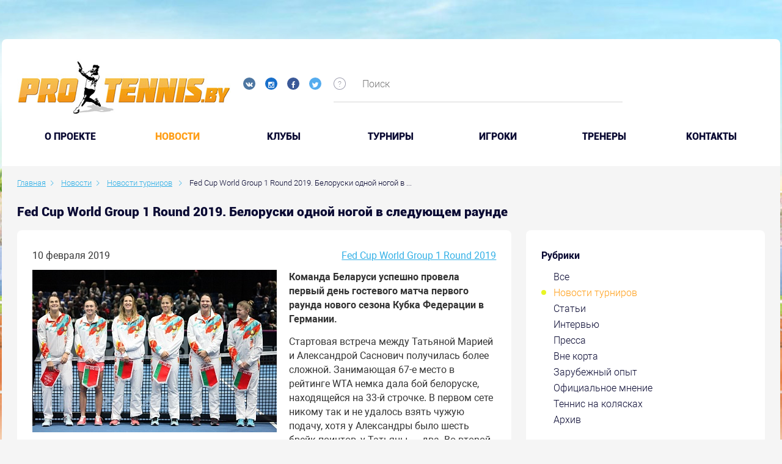

--- FILE ---
content_type: text/html; charset=UTF-8
request_url: https://protennis.by/news/tournament_news/fed-cup-world-group-round-1-2019-the-girls-with-one-foot-in-the-next-round/
body_size: 90452
content:

<!DOCTYPE html>
<!--[if IE 8]><html class="ie ie8" lang="ru-RU"><![endif]-->
<!--[if IE 9]><html class="ie ie9" lang="ru-RU"><![endif]-->
<!--[if (gt IE 9)|!(IE)]><!-->
<html lang="ru-RU">
<!--<![endif]-->
<head prefix="og: https://ogp.me/ns# fb: https://ogp.me/ns/fb# video: https://ogp.me/ns/video# ya: https://webmaster.yandex.ru/vocabularies/">
    <meta charset="UTF-8">
    <meta name="format-detection" content="telephone=no">
    <meta name="SKYPE_TOOLBAR" content="SKYPE_TOOLBAR_PARSER_COMPATIBLE">
    <meta name="cmsmagazine" content="76c5fb8872e8328840d5f6d32da019af">
    <meta name="viewport" content="width=device-width, initial-scale=1.0">

    <link rel="icon" href="/favicon.ico" type="image/x-icon">
    <link rel="apple-touch-icon-precomposed" href="/local/templates/.default/apple-touch-icon.png">

    <title>Fed Cup World Group 1 Round 2019. Белоруски одной ногой в следующем раунде </title>

    <meta http-equiv="Content-Type" content="text/html; charset=UTF-8" />
<meta name="robots" content="index, follow" />
<meta name="keywords" content="Новости" />
<meta name="description" content="
	 Команда Беларуси успешно провела первый день гостевого матча первого раунда нового сезона Кубка Федерации в Германии.
" />
<script type="text/javascript" data-skip-moving="true">(function(w, d, n) {var cl = "bx-core";var ht = d.documentElement;var htc = ht ? ht.className : undefined;if (htc === undefined || htc.indexOf(cl) !== -1){return;}var ua = n.userAgent;if (/(iPad;)|(iPhone;)/i.test(ua)){cl += " bx-ios";}else if (/Android/i.test(ua)){cl += " bx-android";}cl += (/(ipad|iphone|android|mobile|touch)/i.test(ua) ? " bx-touch" : " bx-no-touch");cl += w.devicePixelRatio && w.devicePixelRatio >= 2? " bx-retina": " bx-no-retina";var ieVersion = -1;if (/AppleWebKit/.test(ua)){cl += " bx-chrome";}else if ((ieVersion = getIeVersion()) > 0){cl += " bx-ie bx-ie" + ieVersion;if (ieVersion > 7 && ieVersion < 10 && !isDoctype()){cl += " bx-quirks";}}else if (/Opera/.test(ua)){cl += " bx-opera";}else if (/Gecko/.test(ua)){cl += " bx-firefox";}if (/Macintosh/i.test(ua)){cl += " bx-mac";}ht.className = htc ? htc + " " + cl : cl;function isDoctype(){if (d.compatMode){return d.compatMode == "CSS1Compat";}return d.documentElement && d.documentElement.clientHeight;}function getIeVersion(){if (/Opera/i.test(ua) || /Webkit/i.test(ua) || /Firefox/i.test(ua) || /Chrome/i.test(ua)){return -1;}var rv = -1;if (!!(w.MSStream) && !(w.ActiveXObject) && ("ActiveXObject" in w)){rv = 11;}else if (!!d.documentMode && d.documentMode >= 10){rv = 10;}else if (!!d.documentMode && d.documentMode >= 9){rv = 9;}else if (d.attachEvent && !/Opera/.test(ua)){rv = 8;}if (rv == -1 || rv == 8){var re;if (n.appName == "Microsoft Internet Explorer"){re = new RegExp("MSIE ([0-9]+[\.0-9]*)");if (re.exec(ua) != null){rv = parseFloat(RegExp.$1);}}else if (n.appName == "Netscape"){rv = 11;re = new RegExp("Trident/.*rv:([0-9]+[\.0-9]*)");if (re.exec(ua) != null){rv = parseFloat(RegExp.$1);}}}return rv;}})(window, document, navigator);</script>


<link href="/bitrix/cache/css/s1/.default/kernel_main/kernel_main.css?157674856526562" type="text/css"   rel="stylesheet" />
<link href="/bitrix/cache/css/s1/.default/page_e211b5466b267b713c10b1a88f6bf9f5/page_e211b5466b267b713c10b1a88f6bf9f5.css?157674856941124" type="text/css"   rel="stylesheet" />
<link href="/bitrix/cache/css/s1/.default/template_8ce5acf09defac20d6b6d86d7fc626b0/template_8ce5acf09defac20d6b6d86d7fc626b0.css?1576748557490374" type="text/css"   data-template-style="true"  rel="stylesheet" />



<meta property="og:type" content="article" />
    <meta property="og:locale" content="ru_RU" />
    <meta property="og:title" content="Fed Cup World Group 1 Round 2019. Белоруски одной ногой в следующем раунде" />
    <meta property="og:description" content="
	 Команда Беларуси успешно провела первый день гостевого матча первого раунда нового сезона Кубка Федерации в Германии.
" />
    <meta property="og:url" content="https://protennis.by/news/tournament_news/fed-cup-world-group-round-1-2019-the-girls-with-one-foot-in-the-next-round/" />
    <meta property="og:image" content="http://protennis.by/upload/resize_cache/iblock/fd7/400_600_0/zS_5Y2gA5_M.jpg">
      
</head>
<body class="ru js-off pm-close inner in-section">

<!-- Matomo -->
<script data-skip-moving="true">
  var _paq = window._paq = window._paq || [];
  /* tracker methods like "setCustomDimension" should be called before "trackPageView" */
  _paq.push(['trackPageView']);
  _paq.push(['enableLinkTracking']);
  (function() {
    var u="https://rum.u-team.by/";
    _paq.push(['setTrackerUrl', u+'matomo.php']);
    _paq.push(['setSiteId', '75']);
    var d=document, g=d.createElement('script'), s=d.getElementsByTagName('script')[0];
    g.async=true; g.src=u+'matomo.js'; s.parentNode.insertBefore(g,s);
  })();
</script>
<!-- End Matomo Code -->

<!-- Yandex.Metrika counter -->
<script type="text/javascript" data-skip-moving=true>
    (function (d, w, c) {
        (w[c] = w[c] || []).push(function() {
            try {
                w.yaCounter25543049 = new Ya.Metrika({
                    id:25543049,
                    clickmap:true,
                    trackLinks:true,
                    accurateTrackBounce:true,
                    webvisor:true
                });
            } catch(e) { }
        });

        var n = d.getElementsByTagName("script")[0],
            s = d.createElement("script"),
            f = function () { n.parentNode.insertBefore(s, n); };
        s.type = "text/javascript";
        s.async = true;
        s.src = "https://mc.yandex.ru/metrika/watch.js";

        if (w.opera == "[object Opera]") {
            d.addEventListener("DOMContentLoaded", f, false);
        } else { f(); }
    })(document, window, "yandex_metrika_callbacks");
</script>
<!-- /Yandex.Metrika counter -->
<div id="db" class="g-wrap">
    <div class="outer-bg pm-content">
        <div class="g-wrapper">
            <div class="g-wrapper_i">
                <div class="promo-container">
                                    </div>
                <header class="g-header">
                    <div class="g-header_mob">
                        <div class="container">
                            <div class="row">
                                <div class="col-xs-12">
                                    <div class="logo-head-mob">
                                                                                    <a href="/" itemprop="url">
                                                <img src="/local/templates/.default/images/logo-mobile.jpg" alt="Логотип компании" title="Логотип компании" itemprop="logo">                                            </a>
                                                                            </div>
                                    <div class="social-header">
                                        <div class="social-list">
    <a href="https://vk.com/protennisby" target="_blank" class="item ic-vk"></a>
    <a href="https://www.instagram.com/protennis.by/" target="_blank" class="item ic-in"></a>
<!--      <a href="#" target="_blank" class="item ic-you"></a>-->
    <a href="https://www.facebook.com/groups/141824652567862/" target="_blank" class="item ic-facebook"></a>
    <a href="https://twitter.com/protennisby" target="_blank" class="item ic-tw"></a>
</div>
<br>                                        
                                                                            </div>
                                </div>
                            </div>
                            <div class="row mob-control">
                                <div class="col-xs-12">
                                    <div class="hamb-wrap">
                                        <button id="seo-hamburger" class="hamburger pm-opener closed"><span class="ico"></span></button>
                                    </div>
                                                                        <div class="search-mob dropdown">
                                        <div data-toggle="dropdown" class="dropdown-toggle"></div>
                                        <div class="dropdown-menu">
                                            <div class="container">
                                                	<div id="mfilter-title-search" class="search-head-mob hide-print">
		<form action="/search/">
			<fieldset class="field">
				<input placeholder="Поиск" class="input" required="" id="mtitle-search-input" maxlength="50" type="search" name="q" value="" autocomplete="off"/>
				<span class="submit"><input id="seo-search-mob" name="btn-search" type="submit" value="Найти" class="btn btn-default btn-search"></span>
			</fieldset>
		</form>
	</div>
                                            </div>
                                        </div>
                                    </div>
                                    
<div class="mobile-menu">
	<div class="container">
		<ul class="list list-reset">
								<li class="item">
						<a  href="/about/">O проекте</a>
					</li>
									<li class="item active">
														<a  href="/news/">Новости</a>
												</li>
									<li class="item">
						<a  href="/clubs/">Клубы</a>
					</li>
									<li class="item">
						<a  href="/tournaments/">Турниры</a>
					</li>
									<li class="item">
						<a  href="/players/">Игроки</a>
					</li>
									<li class="item">
						<a  href="/coaches/">Тренеры</a>
					</li>
									<li class="item">
						<a  href="/contacts/">Контакты</a>
					</li>
						</ul>
	</div>
</div>

                                </div>
                            </div>
                        </div>
                    </div>
                    <div class="g-header_i">
                        <div class="container">
                            <div class="row">
                                <div class="col-xs-10 col-md-7 col-lg-5">
                                    <div class="logo-head">
                                        <div itemscope="" itemtype="https://schema.org/Organization" class="logo">
                                                                                            <a href="/" itemprop="url">
                                                    <img src="/local/templates/.default/images/logo.jpg" alt="Логотип компании" title="Первый портал о белорусском теннисе" itemprop="logo">                                                </a>
                                                                                    </div>
                                    </div>
                                    <div class="social-header">
                                        <div class="social-list">
    <a href="https://vk.com/protennisby" target="_blank" class="item ic-vk"></a>
    <a href="https://www.instagram.com/protennis.by/" target="_blank" class="item ic-in"></a>
<!--      <a href="#" target="_blank" class="item ic-you"></a>-->
    <a href="https://www.facebook.com/groups/141824652567862/" target="_blank" class="item ic-facebook"></a>
    <a href="https://twitter.com/protennisby" target="_blank" class="item ic-tw"></a>
</div>
<br>                                                                            </div>
                                </div>
                                <div class="col-xs-2 col-md-5 col-lg-7">
                                    	<div class="search-header">
		<div id="title-search">
			<div class="icon sp-icon-help">
				<div class="drop-wrap">Введите ключевые слова для поиска по сайту</div>
			</div>
			<form action="/search/" class="form-search">
				<fieldset class="field">
					<input id="title-search-input" type="text" name="q" value="" autocomplete="off" placeholder="Поиск" class="input"/>
				</fieldset>
			</form>
		</div>
	</div>
                                    <!--                                        <div class="login"><a href="/personal/auth/" class="item in">Вход</a>/<a href="/personal/registration/" class="item reg">Регистрация</a></div>-->
                                                                    </div>
                            </div>
                            <div class="menu-main">
                                <ul class="menu_level_1 list-reset">
		
			<li class="item_1">
				<a  href="/about/">O проекте</a>
			</li>	
					<li class="item_1 active">
										<a  href="/news/">Новости</a>
									<i></i>
			</li>	
			
			<li class="item_1">
				<a  href="/clubs/">Клубы</a>
			</li>	
			
			<li class="item_1">
				<a  href="/tournaments/">Турниры</a>
			</li>	
			
			<li class="item_1">
				<a  href="/players/">Игроки</a>
			</li>	
			
			<li class="item_1">
				<a  href="/coaches/">Тренеры</a>
			</li>	
			
			<li class="item_1">
				<a  href="/contacts/">Контакты</a>
			</li>	
		</ul>

                            </div>
                        </div>
                    </div>
                </header>
                <div class="g-main">
                    <div class="g-main_i container">
                        <div class="row">
                            <div class="col-xs-12">
                                                                    <div class="breadcrumb"><ol class="list-reset" itemscope itemtype="https://schema.org/BreadcrumbList"><li itemprop="itemListElement" itemscope itemtype="https://schema.org/ListItem" >
							<a itemprop="item" href="/" title="Главная"><span itemprop="name">Главная</span></a>
							<meta itemprop="position" content="1" />
						</li><li itemprop="itemListElement" itemscope itemtype="https://schema.org/ListItem" >
							<a itemprop="item" href="/news/" title="Новости"><span itemprop="name">Новости</span></a>
							<meta itemprop="position" content="2" />
						</li><li itemprop="itemListElement" itemscope itemtype="https://schema.org/ListItem" >
							<a itemprop="item" href="/news/tournament_news/" title="Новости турниров"><span itemprop="name">Новости турниров</span></a>
							<meta itemprop="position" content="3" />
						</li>
			<li itemprop="itemListElement" itemscope itemtype="https://schema.org/ListItem" class="active">
				<span itemprop="item">Fed Cup World Group 1 Round 2019. Белоруски одной ногой в ...</span>
				<meta itemprop="position" content="4" />
			</li></ol></div>                                    <h1 class="small" id="title">Fed Cup World Group 1 Round 2019. Белоруски одной ногой в следующем раунде</h1>                                                            </div>
                        </div>

                        <div class="row">
                                                            <aside class="g-sidebar col-md-4 col-xs-12 hide-print pull-right">
                                                                                                            <nav class="menu-accordion">
                                        
<div class="content-section">
	<div class="rubric">
		<div class="ttl">Рубрики</div>
		<ul class="list list-reset">
									<li class="item_1 ">
								<a href="/news/" title="Все" class="">Все</a>
							</li>
													<li class="item_1  active">
															<a href="/news/tournament_news/" title="Новости турниров" class="">Новости турниров</a>
														</li>
													<li class="item_1 ">
								<a href="/news/articles/" title="Статьи" class="">Статьи</a>
							</li>
													<li class="item_1 ">
								<a href="/news/intervyu/" title="Интервью" class="">Интервью</a>
							</li>
													<li class="item_1 ">
								<a href="/news/pressa/" title="Пресса" class="">Пресса</a>
							</li>
													<li class="item_1 ">
								<a href="/news/vne_korta/" title="Вне корта" class="">Вне корта</a>
							</li>
													<li class="item_1 ">
								<a href="/news/zarubezhnyy_opyt/" title="Зарубежный опыт" class="">Зарубежный опыт</a>
							</li>
													<li class="item_1 ">
								<a href="/news/oficial-opinion/" title="Официальное мнение" class="">Официальное мнение</a>
							</li>
													<li class="item_1 ">
								<a href="/news/tennis-na-kolyaskakh/" title="Теннис на колясках" class="">Теннис на колясках</a>
							</li>
													<li class="item_1 ">
								<a href="/news/archive/" title="Архив" class="">Архив</a>
							</li>
								</ul>
	</div>
</div>                                    </nav>
                                                                        <div class="content-section">
    <div id="contentBlock" style="position: absolute; background: #fff; opacity: 0.5; z-index: 999; display: none;"></div>
    <div class="rubric-filter">
        <form id="form-filter" class="form-filter clearfix">
             
                    
        <div class="title">Выбрать турниры</div>
            <div class="form-group control-group">
                <label>
                    <div class="text">
                        <div id="tournaments" class="input-group date">
                           <select class=" form-control" name="tournaments">
                               <option value="0"></option>
                                                              <option  value="86521"> 17th Lyttos Beach ITF World Tour 2020</option> 
                                                              <option  value="86571"> 17th Lyttos Beach ITF World Tour 2020 W45 Men</option> 
                                                              <option  value="99184"> 6° Memorial Gaio Camporesi 2025</option> 
                                                              <option  value="57266"> Connecticut Open 2017</option> 
                                                              <option  value="81295"> Davis Cup 2018. Group I Europe/Africa. Relegation Round 1</option> 
                                                              <option  value="95111"> I Open ITF Junior Ciudad de Béjar - I Trofeo Metalizard 2024</option> 
                                                              <option  value="87988"> International Junior Tournament - J3 Shymkent 2021</option> 
                                                              <option  value="83548"> Internationaux de Troyes 2019</option> 
                                                              <option  value="79965"> Israel Women's tournament 1 2018</option> 
                                                              <option  value="84627"> ITF WTT W25 Nanning 2019</option> 
                                                              <option  value="55391">$ 60.000 Izmir</option> 
                                                              <option  value="63729">$15,000 Antalya Tennis Organisation Cup 2017</option> 
                                                              <option  value="62993">$25,000 Guiyang 2017</option> 
                                                              <option  value="80556">$25,000 Sanchez-Casal Women's Pro Circuit 2018</option> 
                                                              <option  value="90935">1.TE Tournament Junior Tour Raiffeisenbank International Turnier Krems 2022</option> 
                                                              <option  value="54524">1° torneo int. 15,000 $ Break Point Asd Città di Vigevano</option> 
                                                              <option  value="91109">10a CMG Tennis Cup 2022</option> 
                                                              <option  value="51444">10e Engie Open Bourgogne Franche </option> 
                                                              <option  value="64673">10ème Internationaux de Bagnoles-de-l'Orne 2018</option> 
                                                              <option  value="89568">10º Memorial António Luzio Vaz 2021</option> 
                                                              <option  value="48825">10th Lyttos Beach </option> 
                                                              <option  value="63964">10th Lyttos Beach 2017</option> 
                                                              <option  value="64151">10th Lyttos Beach F10 2017</option> 
                                                              <option  value="64041">10th Lyttos Beach F8 2017</option> 
                                                              <option  value="64079">10th Lyttos Beach F9 2017</option> 
                                                              <option  value="100329">10th West Asia Fujairah Cup 2025</option> 
                                                              <option  value="80495">11.Luka Koper Junior Open Under 12</option> 
                                                              <option  value="92061">11ème Engie Open de Mâcon 2023</option> 
                                                              <option  value="82102">11th UAE - Fujairah ITF Junior Championships</option> 
                                                              <option  value="89115">12&U Tennis Europe Tournament Devoted to the Memory of Haydar Aliyev 2021 1</option> 
                                                              <option  value="94266">12º Memorial António Luzio Vaz 2023</option> 
                                                              <option  value="51644">12th Annual Revolution Technologies Pro Tennis Classic</option> 
                                                              <option  value="89635">12th Fujairah ITF Junior 2022</option> 
                                                              <option  value="79908">12th Lyttos Beach 2018</option> 
                                                              <option  value="80116">12th Lyttos Beach F5 2018</option> 
                                                              <option  value="90803">13. Schönbusch Open 2022</option> 
                                                              <option  value="91959">13ème Engie Open de l'Isère 2023</option> 
                                                              <option  value="91776">13th Fujairah ITF Junior 2023</option> 
                                                              <option  value="88514">14&U Tennis Europe Tournament Devoted to the Memory of Haydar Aliyev 2021</option> 
                                                              <option  value="88565">14&U Tennis Europe Tournament Devoted to the Memory of Haydar Aliyev 2021 2</option> 
                                                              <option  value="90415">14&U Tennis Europe Tournaments Devoted to the Memory of Haydar Aliyev 2022</option> 
                                                              <option  value="90451">14&U Tennis Europe Tournaments Devoted to the Memory of Haydar Aliyev 2022 2</option> 
                                                              <option  value="92170">14eme Internationaux Féminin de Gonesse 2023</option> 
                                                              <option  value="91451">14º Torneo Internacional Cadete CCD Sanxenxo - Fuente Liviana 2022</option> 
                                                              <option  value="94325">14th Fujairah Junior 2024</option> 
                                                              <option  value="83125">14th Lyttos Beach ITF World Tour</option> 
                                                              <option  value="95635">15ème Open BNP Paribas de Côte d'Or 2024</option> 
                                                              <option  value="84918">15th Lyttos Beach ITF World Tour 2019 Men</option> 
                                                              <option  value="84963">15th Lyttos Beach ITF World Tour 2019 W48 Men</option> 
                                                              <option  value="85010">15th Lyttos Beach ITF World Tour 2019 W49 Men</option> 
                                                              <option  value="85057">15th Lyttos Beach ITF World Tour 2019 W50 Men</option> 
                                                              <option  value="88746">16&U Tennis Europe Tournament Devoted to the Memory of Haydar Aliyev 2021 1</option> 
                                                              <option  value="90408">16&U Tennis Europe Tournaments Devoted to the Memory of Haydar Aliyev 2022</option> 
                                                              <option  value="90452">16&U Tennis Europe Tournaments Devoted to the Memory of Haydar Aliyev 2022 2</option> 
                                                              <option  value="98016">16e Internationaux Féminin de Gonesse 2025</option> 
                                                              <option  value="97086">16º Torneo Internacional Cadete de Sanxenxo - Fuente Liviana 2024</option> 
                                                              <option  value="63829">16º Torneo Internacional Junior de Sanxenxo 2017</option> 
                                                              <option  value="55856">16th Tallink Cup 2017</option> 
                                                              <option  value="86622">17th Lyttos Beach ITF World Tour 2020 W46 Men</option> 
                                                              <option  value="64676">17th UAE - Abu Dhabi ITF Junior Championships by ADSC 2018</option> 
                                                              <option  value="81642">17th UAE Dubai ITF Junior Championships</option> 
                                                              <option  value="64761">18èmes Internationaux Masculins Bressuire 2018</option> 
                                                              <option  value="84578">18º Torneo Internacional Junior de Sanxenxo 2019</option> 
                                                              <option  value="55577">18th Babolat Cup </option> 
                                                              <option  value="83393">18th Tallink Open</option> 
                                                              <option  value="82175">18th UAE - Dubai ITF Junior Championships</option> 
                                                              <option  value="89682">19th Dubai ITF Junior Championships 2022</option> 
                                                              <option  value="89023">19th International Tournament U16 Joan Mir &quot;In Memoriam&quot; 2021</option> 
                                                              <option  value="86279">19th Tallink Open 2020</option> 
                                                              <option  value="89003">1ère édition de l'ITF Féminin Le Neubourg 80.000$ + H 2021</option> 
                                                              <option  value="87299">1st Al Habtoor Women's 25K 2021</option> 
                                                              <option  value="91856">1st Empire Cup U18 2023</option> 
                                                              <option  value="85615">1st Empire Men's Indoor 15.000 USD 2020</option> 
                                                              <option  value="82394">1st Empire Women's Indoor 2019</option> 
                                                              <option  value="93545">1st Humenne Cup 2023 U18</option> 
                                                              <option  value="87117">1st ITF WTT M15 Bratislava 2021</option> 
                                                              <option  value="89495">1st Qatar ITF World Tennis Tour Junior 2021</option> 
                                                              <option  value="91850">1st Qatar Junior 2023</option> 
                                                              <option  value="85736">1st Qatar Men's ITF World Tennis Tour 2020</option> 
                                                              <option  value="97586">1st Qatar Men's ITF World Tennis Tour 2025</option> 
                                                              <option  value="82641">1st Qatar Men's ITF WorldTennis Tour 2019</option> 
                                                              <option  value="82869">1ST SHINE EUROPE SUPER SERIES</option> 
                                                              <option  value="54488">1st Tajikistan Open International Tournament  </option> 
                                                              <option  value="80573">2 Torneo It. Citta Di Biella Memorial R. Bramanta Trofeo Soland 2015</option> 
                                                              <option  value="92582">2. Radio 21 Open 2023</option> 
                                                              <option  value="93249">2.TE Tournament Junior Tour Raiffeisenbank International Turnier Krems 2023</option> 
                                                              <option  value="91814">20 Dubai ITF World Tennis Tour Juniors 2023</option> 
                                                              <option  value="95335">20° Torneo Internazionale Giovanile Di Tennis - 18° Memorial Giuseppe Cassani 2024 U14</option> 
                                                              <option  value="92528">20° Torneo Internazionale Under 12 Maglie - Trofeo Maglio 2023</option> 
                                                              <option  value="80933">2015 The Junior Championships, Wimbledon</option> 
                                                              <option  value="56400">2017 European Junior Championships</option> 
                                                              <option  value="56363">2017 European Junior Championships 14 & Under</option> 
                                                              <option  value="56364">2017 European Junior Championships 16 & Under</option> 
                                                              <option  value="55951">2017 Shenzhen Futian</option> 
                                                              <option  value="63601">2017 Tennis Europe Junior Masters</option> 
                                                              <option  value="48314">2017 Tennis Europe Winter Cups by HEAD Girls U-14</option> 
                                                              <option  value="48313">2017 Tennis Europe Winter Cups by HEAD Girls U-16</option> 
                                                              <option  value="81257">2018 Cassis Open Provence</option> 
                                                              <option  value="81038">2018 European Junior Championships 14 & Under</option> 
                                                              <option  value="81037">2018 European Junior Championships 16 & Under</option> 
                                                              <option  value="81144">2018 Gwangju Open Challenger</option> 
                                                              <option  value="81249">2018 International Challenger Zhangjiagang</option> 
                                                              <option  value="81519">2018 Liuzhou International Challenger</option> 
                                                              <option  value="81558">2018 Shenzhen International Challenger</option> 
                                                              <option  value="81408">2018 Tennis Europe Junior Masters </option> 
                                                              <option  value="80906">2018 The Junior Championships, Wimbledon  </option> 
                                                              <option  value="81051">2018 THINDOWN BIELLA </option> 
                                                              <option  value="80815">2018 Wimbledon Championships</option> 
                                                              <option  value="82482">2019 2nd Empire Women's Indoor</option> 
                                                              <option  value="82149">2019 AGL Loy Yang Traralgon Junior International</option> 
                                                              <option  value="83534">2019 European Junior Championships 14 & Under</option> 
                                                              <option  value="83533">2019 European Junior Championships 16 & Under</option> 
                                                              <option  value="83532">2019 European Junior Championships 18 & Under</option> 
                                                              <option  value="82637">2019 GanJiang New Area ITF World Tennis Tour W15</option> 
                                                              <option  value="83256">2019 Hengyang Open</option> 
                                                              <option  value="82666">2019 PINGSHAN OPEN</option> 
                                                              <option  value="84497">2019 Tennis Europe Junior Masters 14&U</option> 
                                                              <option  value="82634">2019 Zhuhai Open</option> 
                                                              <option  value="80865">21e Engie Open de la Porte du Hainaut</option> 
                                                              <option  value="80416">21e Open de Cagnes-sur-Mer 2018</option> 
                                                              <option  value="91522">21ème Engie Open Nantes Atlantique 2022</option> 
                                                              <option  value="94356">21st  Dubai Juniors 2024</option> 
                                                              <option  value="81825">21st Al Habtoor Tennis Challenge</option> 
                                                              <option  value="94158">21st Dubai Duty Free ITF Junior Championships 2023</option> 
                                                              <option  value="49046">21st Namangan</option> 
                                                              <option  value="90615">21st Realsport Open 2022 16</option> 
                                                              <option  value="84098">21st Serbia Junior Open Novi Sad 2019</option> 
                                                              <option  value="87921">22. Euroregion Nisa Cup 2021</option> 
                                                              <option  value="97578">22nd  Dubai Juniors 2025</option> 
                                                              <option  value="97351">22nd Dubai Duty Free ITF Junior Championships 2024</option> 
                                                              <option  value="80032">22nd Namangan U-18 2018</option> 
                                                              <option  value="94841">22nd Tournament U16 Joan Mir &quot;In Memoriam&quot; 2024</option> 
                                                              <option  value="95172">22º Memorial Nacho Juncosa 2024</option> 
                                                              <option  value="88039">22th U-14 Tallinn Open 2021</option> 
                                                              <option  value="51731">23 April Cup</option> 
                                                              <option  value="87427">23 April Cup 2021</option> 
                                                              <option  value="91825">23ème Internationaux de Bressuire - 79 2023</option> 
                                                              <option  value="99915">23º ITF World Tennis Tour Juniors Sanxenxo - Fuente Liviana 2025</option> 
                                                              <option  value="98841">23º Memorial Nacho Juncosa 2025</option> 
                                                              <option  value="100416">23rd  Dubai Duty Free Juniors Championships 2025</option> 
                                                              <option  value="86783">23rd Al Habtoor Tennis Challenge 2020</option> 
                                                              <option  value="82714">23rd Namangan ITF Juniors</option> 
                                                              <option  value="96788">23rd Realsport Open 2024 U16</option> 
                                                              <option  value="98159">23rd Tournament U16 Joan Mir &quot;In Memoriam&quot; 2025</option> 
                                                              <option  value="90703">23th U-14 Tallinn Open 2022</option> 
                                                              <option  value="91326">24è Internationaux De Tennis Nevers - Nievre 2022</option> 
                                                              <option  value="82977">24e tournoi ITF Juniors de Beaulieu-sur-Mer</option> 
                                                              <option  value="89436">24th Al Habtoor Tennis Challenge 2021</option> 
                                                              <option  value="93470">24th Namangan ITF Juniors 2023 J100</option> 
                                                              <option  value="93025">24th Tallinn Open 2023 U-14</option> 
                                                              <option  value="80489">25° Internazionali Femminili di Tennis Citta' Di Caserta 2012</option> 
                                                              <option  value="94795">25º Azores Open 2024 U12</option> 
                                                              <option  value="96340">25th Namangan Tournament 2024 J100</option> 
                                                              <option  value="95856">25th Tallinn Open 2024 TE U14</option> 
                                                              <option  value="80860">26ème Grand Prix de Tennis de Bourg-En-Bresse - Open de l'Ain 2017</option> 
                                                              <option  value="100355">26º Azores Open 2025 U12</option> 
                                                              <option  value="94251">26th Al Habtoor Tennis Challenge 2023</option> 
                                                              <option  value="90184">27 Azores/Lawn Tennis Club Tournament 14 & Under 2022</option> 
                                                              <option  value="95079">27e Tournoi ITF Juniors de Beaulieu-sur-Mer 2024</option> 
                                                              <option  value="97426">27th Al Habtoor Tennis Challenge 2024</option> 
                                                              <option  value="83247">27th Internat. Nürnberger Versicherungs-ITF-Junior Tournament</option> 
                                                              <option  value="92238">28 Azores/Lawn Tennis Club Tournament 14 & Under 2023</option> 
                                                              <option  value="49094">28e Open du Havre </option> 
                                                              <option  value="98310">28e Tournoi ITF Juniors de Beaulieu-sur-Mer 2025</option> 
                                                              <option  value="95857">28th Deltatel - Tivoli Trophy Timisoara 2024</option> 
                                                              <option  value="96511">29. Slovenian Junior Open 2024</option> 
                                                              <option  value="90463">29th Ensana Piestany Cup U14 2022</option> 
                                                              <option  value="85447">2nd Empire Women's Indoor 25.000 USD 2020</option> 
                                                              <option  value="87161">2nd ITF WTT M15 Bratislava 2021</option> 
                                                              <option  value="89543">2nd Qatar ITF World Tennis Tour Junior 2021</option> 
                                                              <option  value="91892">2nd Qatar Junior 2023</option> 
                                                              <option  value="97643">2nd Qatar Men's ITF World Tennis Tour 2025</option> 
                                                              <option  value="85684">2nd Tallink Junior Open 2020</option> 
                                                              <option  value="94383">2nd UAE Junior 2024</option> 
                                                              <option  value="82963">2nd Velayat Cup Junior Tournament</option> 
                                                              <option  value="96169">3. TE Krems 2024 U16</option> 
                                                              <option  value="98143">30 Azores/Lawn Tennis Club Tournament 2025 U14</option> 
                                                              <option  value="96127">30. AHG Cup 2024</option> 
                                                              <option  value="95054">30ª Taça Internacional Maia Jovem 2024</option> 
                                                              <option  value="80480">31° Internazionali Femminili di Tennis Citta' Di Caserta 2018</option> 
                                                              <option  value="98248">31ª Taça Internacional Maia Jovem 2025</option> 
                                                              <option  value="86076">31st Palermo Ladies Open 2020</option> 
                                                              <option  value="98424">32nd Ensana Piestany Cup U14 2025</option> 
                                                              <option  value="92208">33ème Open du Havre 2023</option> 
                                                              <option  value="96002">35° Palermo Ladies Open 2024</option> 
                                                              <option  value="89077">36th Perin Memorijal 2021</option> 
                                                              <option  value="97365">37 Copa Mundial Yucatan 2024</option> 
                                                              <option  value="100595">37ème Open des 10-12 du TCBB 2025</option> 
                                                              <option  value="48826">37th Tashkent ITF Juniors 2017   </option> 
                                                              <option  value="79978">38th Tashkent U-18 2018</option> 
                                                              <option  value="90356">39° Torneo Bayer Internazionale Under 18 di Salsomaggiore 2022</option> 
                                                              <option  value="97637">3nd UAE Junior 2025</option> 
                                                              <option  value="96722">3º Laietà Barcelona Cup 2024 U16</option> 
                                                              <option  value="97474">3rd Qatar Men's ITF World Tennis Tour 2024</option> 
                                                              <option  value="84580">3rd Qatar Men's ITF WorldTennis Tour 2019</option> 
                                                              <option  value="87116">3rd Tallink Junior Open 2021</option> 
                                                              <option  value="93335">3rd Upper Austrian Juniors Grand Prix presented by Danubis 2023</option> 
                                                              <option  value="89600">4. Eintracht Frankfurt ITF Jugend Weltranglistenturnier 2022</option> 
                                                              <option  value="98669">4. Radio 21 Open 2025 powered by Solarservice Norddeutschland</option> 
                                                              <option  value="94744">4° Città di Lugano 2024</option> 
                                                              <option  value="56787">40. LBS Müller Junior Cup Ulm</option> 
                                                              <option  value="95173">40th Premier Sarawak Cup 2024</option> 
                                                              <option  value="80477">40th Torneo &quot;Città Di Santa Croce&quot; Mauro Sabatini  </option> 
                                                              <option  value="95284">41° torneo Bayer Internazionale Under 18 di Salsomaggiore 2024</option> 
                                                              <option  value="83629">42. Internationale Deutsche Tennismeisterschaften U14 Dueren 2019</option> 
                                                              <option  value="98520">42° torneo Bayer Internazionale Under 18 di Salsomaggiore 2025</option> 
                                                              <option  value="90453">42° Torneo Internazionale “Città di Santa Croce” Mauro Sabatini 2022</option> 
                                                              <option  value="98447">42nd Premier Sarawak Cup 2025</option> 
                                                              <option  value="99706">43rd Premier Sarawak Cup 2025</option> 
                                                              <option  value="98662">45° Torneo Internazionale “Città di Santa Croce” Mauro Sabatini 2025</option> 
                                                              <option  value="90289">45th City of Florence 2022</option> 
                                                              <option  value="93253">47 Grand Prix Wojciecha Fibaka 2023</option> 
                                                              <option  value="96198">48 Grand Prix Wojciecha Fibaka 2024</option> 
                                                              <option  value="99363">49 Grand Prix Wojciecha Fibaka 2025</option> 
                                                              <option  value="99837">4º Laietà Barcelona Cup 2025 U16</option> 
                                                              <option  value="94610">4th Carinthian Juniors Trophy 2024</option> 
                                                              <option  value="91161">4th Open AENJ Barcelona 2022</option> 
                                                              <option  value="64281">4th Qatar ITF Futures 2017</option> 
                                                              <option  value="81770">4th Qatar ITF Futures 2018</option> 
                                                              <option  value="97496">4th Qatar Men's ITF World Tennis Tour 2024</option> 
                                                              <option  value="84633">4th Qatar Men's ITF WorldTennis Tour 2019</option> 
                                                              <option  value="80566">5° Torneo Internazionale di Tennis U16 Città di Biella 2018</option> 
                                                              <option  value="80568">54th Astrid Bowl Charleroi, Belgian International Junior Championships</option> 
                                                              <option  value="83139">55th Astrid Bowl Charleroi, Belgian International Junior Championships</option> 
                                                              <option  value="38156">55th Junior Orange Bowl International</option> 
                                                              <option  value="88963">56th Astrid Bowl Charleroi, Belgian International Junior Championships 2021</option> 
                                                              <option  value="95559">57° Torneo Avvenire 2024 U14</option> 
                                                              <option  value="90561">57th Astrid Bowl Charleroi, Belgian International Junior Championships 2022</option> 
                                                              <option  value="98832">58° Torneo Avvenire 2025</option> 
                                                              <option  value="92765">58th Astrid Bowl Charleroi 2023</option> 
                                                              <option  value="54670">58th Trofeo Bonfiglio - Campionati Internazionali d'Italia Juniores</option> 
                                                              <option  value="80484">59th Trofeo Bonfiglio - Campionati Internazionali d'Italia Juniores</option> 
                                                              <option  value="64369">5th Qatar ITF Futures 2017</option> 
                                                              <option  value="81830">5th Qatar ITF Futures 2018</option> 
                                                              <option  value="85052">5th Qatar men's ITF World Tennis Tour 2019</option> 
                                                              <option  value="89579">5th Qatar Men's ITF World Tennis Tour 2021</option> 
                                                              <option  value="98795">60th Astrid Bowl Charleroi 2025</option> 
                                                              <option  value="83129">60th Trofeo Bonfiglio - Campionati Internazionali d'Italia Juniores</option> 
                                                              <option  value="88249">61st Trofeo Bonfiglio - Campionati Internazionali d'Italia Juniores 2021</option> 
                                                              <option  value="90511">62° Trofeo Bonfiglio - Campionati Internazionali d'Italia Juniores 2022</option> 
                                                              <option  value="98730">65° Trofeo Bonfiglio - Campionati Internazionali d'Italia Juniores 2025</option> 
                                                              <option  value="63643">6º Torneo Internacional Junior de Pontevedra 2017</option> 
                                                              <option  value="81854">6th Qatar ITF Futures 2018</option> 
                                                              <option  value="89582">6th Qatar Men's ITF World Tennis Tour 2021</option> 
                                                              <option  value="85090">6th Qatar Men's ITF WorldTennis Tour 2019</option> 
                                                              <option  value="83137">7. ITF - Bredeney Ladies Open 2019</option> 
                                                              <option  value="93027">8.Bludenz European Junior Open 2023</option> 
                                                              <option  value="82904">8e Edition du Nana Trophy</option> 
                                                              <option  value="94129">8th West Asia Fujairah Cup 2023</option> 
                                                              <option  value="84121">9.Intesa Sanpaolo Bank Junior Slovenia Open Under 14-International Junior Tennis Championships Under 14 2019</option> 
                                                              <option  value="82318">9e Open Engie d'Andrezieux-Bouthéon 42</option> 
                                                              <option  value="85601">9ème Engie Open de Mâcon 2020</option> 
                                                              <option  value="95869">9th Bludenz European Junior Open 2024</option> 
                                                              <option  value="97310">9th West Asia Fujairah Cup 2023</option> 
                                                              <option  value="64087">Aava Open 2017</option> 
                                                              <option  value="91686">Aberto da Republica 2022</option> 
                                                              <option  value="89940">Abierto Akron Zapopan 2022</option> 
                                                              <option  value="80206">Abierto GNP Seguros 2018</option> 
                                                              <option  value="82840">Abierto GNP Seguros 2019</option> 
                                                              <option  value="85676">Abierto GNP Seguros 2020 Women</option> 
                                                              <option  value="87191">Abierto GNP Seguros 2021</option> 
                                                              <option  value="90000">Abierto GNP Seguros 2022</option> 
                                                              <option  value="92111">Abierto GNP Seguros 2023</option> 
                                                              <option  value="81058">Abierto Mexicano de Tenis Mifel presentado por Cinemex</option> 
                                                              <option  value="83610">Abierto Mexicano de Tenis Mifel presentado por Cinemex 2019</option> 
                                                              <option  value="79836">Abierto Mexicano Telcel 2018</option> 
                                                              <option  value="48737">Abierto Mexicano TELCEL presentado por HSBC 2017</option> 
                                                              <option  value="82606">Abierto Mexicano TELCEL presentado por HSBC 2019</option> 
                                                              <option  value="82621">Abierto Mexicano Telcel WTA 2016</option> 
                                                              <option  value="91454">Abierto Tampico 2022</option> 
                                                              <option  value="94007">Abierto Tampico 2023</option> 
                                                              <option  value="97055">Abierto Tampico 2024</option> 
                                                              <option  value="87153">Abierto Zapopan 2021</option> 
                                                              <option  value="65037">ABN Amro World Tennis Tournament 2018</option> 
                                                              <option  value="82477">ABN AMRO World Tennis Tournament 2019</option> 
                                                              <option  value="87126">ABN AMRO World Tennis Tournament 2021</option> 
                                                              <option  value="89821">ABN Amro World Tennis Tournament 2022</option> 
                                                              <option  value="98599">Abruzzo Open 2025</option> 
                                                              <option  value="86856">Abu Dhabi Women's Tennis Open 2021</option> 
                                                              <option  value="99511">ACA Open 2025 USTA Southern Pro Circuit Women</option> 
                                                              <option  value="89268">Ace Tennis U18 Canadian World Ranking Event 2021</option> 
                                                              <option  value="64184">Adam Bergman Memorial 2017</option> 
                                                              <option  value="91869">Adana Tenis Cup 2023</option> 
                                                              <option  value="97628">Adana Tournament 2025 J30</option> 
                                                              <option  value="100727">Adana Tournament 2026 J30</option> 
                                                              <option  value="81481">Ādaži Open 14&U (2018)</option> 
                                                              <option  value="84609">Ādaži Open 14&U 2019</option> 
                                                              <option  value="82725">Adazi Open 18&U (2019)</option> 
                                                              <option  value="63803">Ādaži Open 2017</option> 
                                                              <option  value="86431">Adazi Open 2020 U14</option> 
                                                              <option  value="86317">Ādaži Open 2020 U18</option> 
                                                              <option  value="87475">Adazi Open 2021</option> 
                                                              <option  value="91396">Adazi Open 2022</option> 
                                                              <option  value="93928">Adazi Open 2023</option> 
                                                              <option  value="94781">Adazi Open 2024</option> 
                                                              <option  value="98005">Adazi Open 2025</option> 
                                                              <option  value="80030">Adazi Open U-18 2018</option> 
                                                              <option  value="85174">Adelaide International 2020 Men</option> 
                                                              <option  value="85175">Adelaide International 2020 Women</option> 
                                                              <option  value="89587">Adelaide International 2022 1 ATP</option> 
                                                              <option  value="89598">Adelaide International 2022 1 WTA</option> 
                                                              <option  value="89641">Adelaide International 2022 2 ATP</option> 
                                                              <option  value="89651">Adelaide International 2022 2 WTA</option> 
                                                              <option  value="91758">Adelaide International 2023 WTA 1</option> 
                                                              <option  value="91772">Adelaide International 2023 WTA 2</option> 
                                                              <option  value="94330">Adelaide International 2024 ATP</option> 
                                                              <option  value="94321">Adelaide International 2024 WTA</option> 
                                                              <option  value="80791">Adriatic Cup 16U 2013</option> 
                                                              <option  value="80792">Adriatic Cup 16U 2015</option> 
                                                              <option  value="80793">Adriatic Cup 16U 2016</option> 
                                                              <option  value="80780">Adriatic Cup 16U 2018</option> 
                                                              <option  value="95999">Adriatic Cup 2024</option> 
                                                              <option  value="99279">Adriatic Cup 2025 U12</option> 
                                                              <option  value="98091">Adriatic Cup 2025 U16</option> 
                                                              <option  value="56365">Advantage Cars Prague Open 2017</option> 
                                                              <option  value="83542">Advantage Cars Prague Open 2018</option> 
                                                              <option  value="95350">Advantage Cars Prague Open 2024</option> 
                                                              <option  value="90401">Advantage Cup 2022</option> 
                                                              <option  value="92511">Advantage Cup 2023</option> 
                                                              <option  value="95328">Advantage Cup 2024</option> 
                                                              <option  value="98595">Advantage Cup 2025</option> 
                                                              <option  value="99695">Advantage Cup 2025 Juniors</option> 
                                                              <option  value="91543">Adventage Cup 2022 U16</option> 
                                                              <option  value="55415">Aegon Ilkley Trophy </option> 
                                                              <option  value="55700">Aegon International</option> 
                                                              <option  value="55333">Aegon Manchester Trophy</option> 
                                                              <option  value="80707">Aegon Open Nottingham ATP 2015</option> 
                                                              <option  value="80708">Aegon Open Nottingham ATP 2016</option> 
                                                              <option  value="80683">Aegon Open Nottingham WTA 2015</option> 
                                                              <option  value="55247">Aegon Open Nottingham WTA 2017</option> 
                                                              <option  value="97420">Agel Indoor Open 2024</option> 
                                                              <option  value="91318">AGEL Open 2022</option> 
                                                              <option  value="97290">Agia Napa - Paralimni 2024 ITF J30</option> 
                                                              <option  value="100393">Agia Napa - Paralimni 2025 ITF J30</option> 
                                                              <option  value="94117">Agia Napa-Protaras 2023</option> 
                                                              <option  value="82164">AGL Loy Yang Traralgon Junior International 2016</option> 
                                                              <option  value="94354">AGL Loy Yang Traralgon Junior International 2024</option> 
                                                              <option  value="97574">AGL Loy Yang Traralgon Junior International 2025</option> 
                                                              <option  value="82729">Ahmet Erguden Cup 2019</option> 
                                                              <option  value="87852">Ahmet Erguden Cup 2021</option> 
                                                              <option  value="92084">Ahmet Erguden Cup 2023</option> 
                                                              <option  value="94677">Ahmet Erguden Cup 2024</option> 
                                                              <option  value="97908">Ahmet Erguden Cup 2025</option> 
                                                              <option  value="90394">Airok Viljandi Open 2022 U16</option> 
                                                              <option  value="92527">Airok Viljandi Open 2023 U16</option> 
                                                              <option  value="95388">Airok Viljandi Open 2024 U16</option> 
                                                              <option  value="56810">Airok Viljandi Open U16</option> 
                                                              <option  value="81634">Aiya Napa - Protaras Junior Tournament  2018</option> 
                                                              <option  value="83900">Aizenshtadt Memorial 2019</option> 
                                                              <option  value="88550">Aizenstadt Memorial 2021</option> 
                                                              <option  value="89494">Aizkraukle Cup 2021</option> 
                                                              <option  value="91472">Aizkraukle Cup 2022</option> 
                                                              <option  value="94051">Aizkraukle Cup 2023</option> 
                                                              <option  value="94998">Aizkraukle Cup 2024 1</option> 
                                                              <option  value="95078">Aizkraukle Cup 2024 2</option> 
                                                              <option  value="98251">Aizkraukle Cup 2025</option> 
                                                              <option  value="89544">Aizkraukle International 2021</option> 
                                                              <option  value="90185">Aizkraukle International 2022</option> 
                                                              <option  value="90240">Aizkraukle International 2022 U16</option> 
                                                              <option  value="92383">Aizkraukle International 2023 Juniors</option> 
                                                              <option  value="94243">Aizkraukle International 2023 Juniors 2</option> 
                                                              <option  value="88995">Aizkraukle Open 2021</option> 
                                                              <option  value="89569">Aizkraukle Open 2021 U14</option> 
                                                              <option  value="91512">Aizkraukle Open 2022</option> 
                                                              <option  value="93990">Aizkraukle Open 2023</option> 
                                                              <option  value="82554">Ak ladies Open 2019</option> 
                                                              <option  value="93585">Akademija Todorovic Open 2023</option> 
                                                              <option  value="89354">Akron WTA Finals Guadalajara 2021</option> 
                                                              <option  value="94122">Aktobe 2023 Juniors</option> 
                                                              <option  value="94761">Aktobe International Tournament 2024 1</option> 
                                                              <option  value="94807">Aktobe International Tournament 2024 2</option> 
                                                              <option  value="48644">Aktobe ITF International Junior Tournament</option> 
                                                              <option  value="82527">Aktobe ITF International Tournament 2 2019</option> 
                                                              <option  value="85529">Aktobe ITF International Tournament 2 2020</option> 
                                                              <option  value="82451">Aktobe ITF International Tournament 2019</option> 
                                                              <option  value="85446">Aktobe ITF International Tournament 2020</option> 
                                                              <option  value="48061">Aktobe Open (Men's)</option> 
                                                              <option  value="48219">Aktobe Open 2</option> 
                                                              <option  value="86562">Aktobe Open 2020</option> 
                                                              <option  value="65055">Aktobe Open F1 2018</option> 
                                                              <option  value="92100">Aktobe Open International Tournament 2023</option> 
                                                              <option  value="92135">Aktobe Open International Tournament 2023 2</option> 
                                                              <option  value="95575">Akun Open 2024</option> 
                                                              <option  value="64371">Al Habtoor Tennis Challenge 2017</option> 
                                                              <option  value="48038">Al-Solaimaneyah</option> 
                                                              <option  value="48062">Al-Solaimaneyah EGY F2 </option> 
                                                              <option  value="48264">Al-Solaimaneyah EGY F3</option> 
                                                              <option  value="88643">Al-Solaimaneyah ITF Junior Tournament 2021 W34</option> 
                                                              <option  value="88725">Al-Solaimaneyah ITF Junior Tournament 2021 W35</option> 
                                                              <option  value="89365">Al-Solaimaneyah ITF Junior Tournament 2021 W46</option> 
                                                              <option  value="96859">Albania Open 2024</option> 
                                                              <option  value="80570">Albena Cup 2018</option> 
                                                              <option  value="99208">Albert Boyajian Cup 2025 1</option> 
                                                              <option  value="99264">Albert Boyajian Cup 2025 2</option> 
                                                              <option  value="91279">Albuquerque Tournament 2022</option> 
                                                              <option  value="100010">Alcalá de Henares Open 2025 Internacional Junior</option> 
                                                              <option  value="88369">Aleksander Tsaturyan Memorial Cup 2021</option> 
                                                              <option  value="95642">Aleksander Tsaturyan Memorial Cup 2024</option> 
                                                              <option  value="56648">Aleksandr Tsaturyan Memorial Cup</option> 
                                                              <option  value="83628">Aleksandr Tsaturyan Memorial Cup 2019</option> 
                                                              <option  value="93237">Aleksandr Tsaturyan Memorial Cup 2023</option> 
                                                              <option  value="99413">Aleksandr Tsaturyan Memorial Cup 2025</option> 
                                                              <option  value="99505">Aleksandre Kobaidze Cup 2025</option> 
                                                              <option  value="55645">Alex Metreveli Cup 2017</option> 
                                                              <option  value="88153">Alex Metreveli Cup 2021</option> 
                                                              <option  value="90789">Alex Metreveli Cup 2022</option> 
                                                              <option  value="93072">Alex Metreveli Cup 2023</option> 
                                                              <option  value="95944">Alex Metreveli Cup 2024</option> 
                                                              <option  value="99188">Alex Metreveli Cup 2025</option> 
                                                              <option  value="95845">Alexandria Sporting Club ITF Junior Tournament 2024 J30 EGY 10</option> 
                                                              <option  value="99134">Alexandria Sporting Club ITF Junior Tournament 2025 J30 EGY 10</option> 
                                                              <option  value="84629">Alfa TI Cup 2019</option> 
                                                              <option  value="88593">Alfa TI Cup ITF2 2021</option> 
                                                              <option  value="91236">Alibaba Cup 2022 U12 1</option> 
                                                              <option  value="91277">Alibaba Cup 2022 U12 2</option> 
                                                              <option  value="91229">Alibaba Cup 2022 U16 1</option> 
                                                              <option  value="91278">Alibaba Cup 2022 U16 2</option> 
                                                              <option  value="92884">Alibaba Cup 2023 U12 1</option> 
                                                              <option  value="93696">Alibaba Cup 2023 U12 2</option> 
                                                              <option  value="93761">Alibaba Cup 2023 U12 3</option> 
                                                              <option  value="93705">Alibaba Cup 2023 U16 1</option> 
                                                              <option  value="93762">Alibaba Cup 2023 U16 2</option> 
                                                              <option  value="99962">Alibaba Cup 2025 U16</option> 
                                                              <option  value="96719">Alibaba Cup U16 2024 1</option> 
                                                              <option  value="91191">Alibaba Open 2022 U14</option> 
                                                              <option  value="93646">Alibaba Open 2023 U14</option> 
                                                              <option  value="93828">Alicante Ferrero Challenger 2023</option> 
                                                              <option  value="99983">Alicante Ferrero Challenger 2025</option> 
                                                              <option  value="85552">ÅLK Open 2020</option> 
                                                              <option  value="90655">All In Future de Grasse by New York New York 2022</option> 
                                                              <option  value="91151">All In Open 2022</option> 
                                                              <option  value="97255">All In Open Auvergne-Rhône-Alpes 2024</option> 
                                                              <option  value="100358">All In Open Auvergne-Rhône-Alpes 2025</option> 
                                                              <option  value="95791">All Round Sport & Wellness 2024 U16</option> 
                                                              <option  value="93095">All Round Sport & Wellness Generali Roma 2023 Under 16</option> 
                                                              <option  value="88751">Allershausen Open 2021</option> 
                                                              <option  value="83262">Allianz Kundler German Juniors supported by Optimal Systems 2019</option> 
                                                              <option  value="63420">Almaty Challenger 2017</option> 
                                                              <option  value="83188">Almaty Challenger 80 2018</option> 
                                                              <option  value="83187">Almaty Challenger 80 2019</option> 
                                                              <option  value="81392">Almaty II Challenger 2018</option> 
                                                              <option  value="48049">Almaty International </option> 
                                                              <option  value="85237">Almaty International Junior Tournament 2020</option> 
                                                              <option  value="83414">Almaty ITF International Tournament 2019</option> 
                                                              <option  value="84383">Almaty ITF International Tournament 2019 W39</option> 
                                                              <option  value="54303">Almaty Open</option> 
                                                              <option  value="80392">Almaty Open 2018 </option> 
                                                              <option  value="81280">Almaty Open 2018 (men)</option> 
                                                              <option  value="80943">Almaty Open 2018 (women)</option> 
                                                              <option  value="88644">Almaty Open 2021</option> 
                                                              <option  value="90693">Almaty Open 2022</option> 
                                                              <option  value="91122">Almaty Open 2022 Women</option> 
                                                              <option  value="93584">Almaty Open 2023 J100</option> 
                                                              <option  value="93615">Almaty Open 2023 J200</option> 
                                                              <option  value="95626">Almaty Open 2024 J100</option> 
                                                              <option  value="95704">Almaty Open 2024 J200</option> 
                                                              <option  value="98992">Almaty Open 2025 J100</option> 
                                                              <option  value="99064">Almaty Open 2025 J100 2</option> 
                                                              <option  value="81232">Almaty Women's 2018</option> 
                                                              <option  value="84017">Almaty Women's 25,000 2019</option> 
                                                              <option  value="48164">Almaty Womens </option> 
                                                              <option  value="89937">Almetievsk Cup 2022</option> 
                                                              <option  value="79900">Almetievsk Open 2018</option> 
                                                              <option  value="87341">Almetievsk Open 2021</option> 
                                                              <option  value="48659">Alya Malaysian Open </option> 
                                                              <option  value="92592">Ambassadori Tennis Open 2023 1</option> 
                                                              <option  value="92664">Ambassadori Tennis Open 2023 2</option> 
                                                              <option  value="95399">Ambassadori Tennis Open 2024</option> 
                                                              <option  value="95418">Amergy Open 2024 U16</option> 
                                                              <option  value="62996">American express Istanbul challenger 2017</option> 
                                                              <option  value="81282">American Express Istanbul Challenger 2018</option> 
                                                              <option  value="92991">Amjoy Cup 2023 powered by Dunlop U14</option> 
                                                              <option  value="96094">Amjoy Cup 2024 Powered by Slamstox</option> 
                                                              <option  value="95798">Amjoy Cup 2024 Powered by Van den Udenhout U14</option> 
                                                              <option  value="91030">Amjoy Cup powered by Audi 2022 Women</option> 
                                                              <option  value="13976">Amkodor Cup</option> 
                                                              <option  value="97499">Amman Mineral World Tennis Tour Serie 2024 W51</option> 
                                                              <option  value="97512">Amman Mineral World Tennis Tour Serie 2024 W52</option> 
                                                              <option  value="97520">Amman Mineral World Tennis Tour Serie 2025 W1</option> 
                                                              <option  value="93039">Amstelpark Tennis Academy Trophy 2023 U14</option> 
                                                              <option  value="99131">Amstelpark Tennis Academy Trophy 2025 U14</option> 
                                                              <option  value="99123">Amstelveen Open 2025 Men</option> 
                                                              <option  value="95860">Amstelveen Women's Open 2024</option> 
                                                              <option  value="87318">Andalucía Challenger 2021</option> 
                                                              <option  value="54859">Andijan Combined </option> 
                                                              <option  value="80551">Andijan Combined ITF Pro Circuit event</option> 
                                                              <option  value="82971">Andijan Combined ITF World Tennis Tour event 2019</option> 
                                                              <option  value="96963">Andijan Tournament 2024 J60</option> 
                                                              <option  value="100328">Andijan Tournament 2025 J30 1</option> 
                                                              <option  value="100392">Andijan Tournament 2025 J30 2</option> 
                                                              <option  value="99901">Andrei Pavel Trophy 2025 Men</option> 
                                                              <option  value="81709">Andria E Castel Del Monte Challenger 2018</option> 
                                                              <option  value="79743">Angie Cup 2018</option> 
                                                              <option  value="85246">Angie Cup 2020</option> 
                                                              <option  value="88581">Angie Cup 2021</option> 
                                                              <option  value="89747">Angie Cup 2022 J4</option> 
                                                              <option  value="93454">Angie Cup 2023 J30</option> 
                                                              <option  value="94535">Angie Cup 2024 J60</option> 
                                                              <option  value="97674">Angie Cup 2025 J60</option> 
                                                              <option  value="82228">Angie Cup ITF Junior 2018</option> 
                                                              <option  value="91060">Angie Cup Puszczykowo J5 2022</option> 
                                                              <option  value="96650">Ankara Cup 2024</option> 
                                                              <option  value="96954">Ankara Cup 2024 2</option> 
                                                              <option  value="95888">Ankara Cup 2024 U14</option> 
                                                              <option  value="99132">Ankara Cup 2025 U14</option> 
                                                              <option  value="91857">Ankara Tennis Academy Cup 2023 W4 Men</option> 
                                                              <option  value="91901">Ankara Tennis Academy Cup 2023 W5 Men</option> 
                                                              <option  value="91902">Ankara Tennis Academy Cup 2023 W5 Women</option> 
                                                              <option  value="96872">Ann Arbor Pro Series 2024</option> 
                                                              <option  value="98532">Anning China Men's  2025 8</option> 
                                                              <option  value="90321">Ano II – Copa Feminina de Tênis 2022</option> 
                                                              <option  value="86860">Antalya Open 2021</option> 
                                                              <option  value="87936">Antalya Series 2021 W23 Men</option> 
                                                              <option  value="89154">Antalya Series 2021 W42 Men</option> 
                                                              <option  value="89211">Antalya Series 2021 W43 Men</option> 
                                                              <option  value="90060">Antalya Series 2022 W10 Men</option> 
                                                              <option  value="90099">Antalya Series 2022 W11 Men</option> 
                                                              <option  value="90115">Antalya Series 2022 W12 Men</option> 
                                                              <option  value="90125">Antalya Series 2022 W12 Women</option> 
                                                              <option  value="90174">Antalya Series 2022 W13 Men</option> 
                                                              <option  value="90175">Antalya Series 2022 W13 Women</option> 
                                                              <option  value="90236">Antalya Series 2022 W14 Men</option> 
                                                              <option  value="90239">Antalya Series 2022 W14 Women</option> 
                                                              <option  value="90259">Antalya Series 2022 W15 Men</option> 
                                                              <option  value="90260">Antalya Series 2022 W15 Women</option> 
                                                              <option  value="90303">Antalya Series 2022 W16 Men</option> 
                                                              <option  value="90319">Antalya Series 2022 W16 Women</option> 
                                                              <option  value="90374">Antalya Series 2022 W17 Men</option> 
                                                              <option  value="90403">Antalya Series 2022 W18 Women</option> 
                                                              <option  value="90455">Antalya Series 2022 W19 Women</option> 
                                                              <option  value="91406">Antalya Series 2022 W42 Men</option> 
                                                              <option  value="91408">Antalya Series 2022 W42 Women</option> 
                                                              <option  value="91488">Antalya Series 2022 W43 Men</option> 
                                                              <option  value="91511">Antalya Series 2022 W44 Men</option> 
                                                              <option  value="91549">Antalya Series 2022 W45 Men</option> 
                                                              <option  value="91550">Antalya Series 2022 W45 Women</option> 
                                                              <option  value="91585">Antalya Series 2022 W46 Women</option> 
                                                              <option  value="91627">Antalya Series 2022 W47 Women</option> 
                                                              <option  value="91671">Antalya Series 2022 W48 Women</option> 
                                                              <option  value="91713">Antalya Series 2022 W49 Women</option> 
                                                              <option  value="89780">Antalya Series 2022 W5 Women</option> 
                                                              <option  value="89825">Antalya Series 2022 W6 Women</option> 
                                                              <option  value="89886">Antalya Series 2022 W7 Women</option> 
                                                              <option  value="92194">Antalya Series 2023 W12 Men</option> 
                                                              <option  value="92212">Antalya Series 2023 W12 Women</option> 
                                                              <option  value="92352">Antalya Series 2023 W15 Women</option> 
                                                              <option  value="92390">Antalya Series 2023 W16 Women</option> 
                                                              <option  value="92452">Antalya Series 2023 W17 Women</option> 
                                                              <option  value="92655">Antalya Series 2023 W20 Men</option> 
                                                              <option  value="94136">Antalya Series 2023 W46 Men</option> 
                                                              <option  value="94189">Antalya Series 2023 W47 Men</option> 
                                                              <option  value="94214">Antalya Series 2023 W48 Women</option> 
                                                              <option  value="94739">Antalya Series 2024 W10 Men</option> 
                                                              <option  value="94894">Antalya Series 2024 W13 Men</option> 
                                                              <option  value="95174">Antalya Series 2024 W17 Men</option> 
                                                              <option  value="95176">Antalya Series 2024 W17 Women</option> 
                                                              <option  value="95259">Antalya Series 2024 W18 Men</option> 
                                                              <option  value="95260">Antalya Series 2024 W18 Women</option> 
                                                              <option  value="95349">Antalya Series 2024 W19 Men</option> 
                                                              <option  value="95331">Antalya Series 2024 W19 Women</option> 
                                                              <option  value="95421">Antalya Series 2024 W20 Men</option> 
                                                              <option  value="95408">Antalya Series 2024 W20 Women</option> 
                                                              <option  value="97195">Antalya Series 2024 W45 Men</option> 
                                                              <option  value="97196">Antalya Series 2024 W45 Women</option> 
                                                              <option  value="97241">Antalya Series 2024 W46 Men</option> 
                                                              <option  value="97243">Antalya Series 2024 W46 Women</option> 
                                                              <option  value="97301">Antalya Series 2024 W47 Women</option> 
                                                              <option  value="97424">Antalya Series 2024 W49 Women</option> 
                                                              <option  value="94434">Antalya Series 2024 W5 Men</option> 
                                                              <option  value="94435">Antalya Series 2024 W5 Women</option> 
                                                              <option  value="97469">Antalya Series 2024 W50 Men</option> 
                                                              <option  value="97470">Antalya Series 2024 W50 Women</option> 
                                                              <option  value="97497">Antalya Series 2024 W51 Men</option> 
                                                              <option  value="97498">Antalya Series 2024 W51 Women</option> 
                                                              <option  value="97505">Antalya Series 2024 W52 Men</option> 
                                                              <option  value="97508">Antalya Series 2024 W52 Women</option> 
                                                              <option  value="94477">Antalya Series 2024 W6 Men</option> 
                                                              <option  value="94478">Antalya Series 2024 W6 Women</option> 
                                                              <option  value="94557">Antalya Series 2024 W7 Men</option> 
                                                              <option  value="97961">Antalya Series 2025 W10 Men</option> 
                                                              <option  value="97962">Antalya Series 2025 W10 Women</option> 
                                                              <option  value="98138">Antalya Series 2025 W13 Women</option> 
                                                              <option  value="98197">Antalya Series 2025 W14 Men</option> 
                                                              <option  value="98254">Antalya Series 2025 W15 Men</option> 
                                                              <option  value="100286">Antalya Series 2025 W45 Women</option> 
                                                              <option  value="100337">Antalya Series 2025 W46 Women</option> 
                                                              <option  value="100399">Antalya Series 2025 W47 Men</option> 
                                                              <option  value="100402">Antalya Series 2025 W47 Women</option> 
                                                              <option  value="100479">Antalya Series 2025 W48 Women</option> 
                                                              <option  value="100545">Antalya Series 2025 W49 Women</option> 
                                                              <option  value="97677">Antalya Series 2025 W5 Men</option> 
                                                              <option  value="100567">Antalya Series 2025 W50 Women</option> 
                                                              <option  value="100580">Antalya Series 2025 W51 Women</option> 
                                                              <option  value="97731">Antalya Series 2025 W6 Men</option> 
                                                              <option  value="97857">Antalya Series 2025 W8 Women</option> 
                                                              <option  value="97912">Antalya Series 2025 W9 Women</option> 
                                                              <option  value="55388">Antei Cup 2017</option> 
                                                              <option  value="80751">ANTEI CUP 2018</option> 
                                                              <option  value="91017">Antonio Hernández Cup 2022 U14</option> 
                                                              <option  value="93375">Antonio Hernández Cup 2023 S-14</option> 
                                                              <option  value="96339">Antonio Hernández Cup 2024 U14</option> 
                                                              <option  value="99485">Antonio Hernández Cup 2025 U14</option> 
                                                              <option  value="87372">AnyTech365 Andalucia Open 2021</option> 
                                                              <option  value="57606">AON Open Challenger 2017</option> 
                                                              <option  value="91233">AON Open Challenger 2022</option> 
                                                              <option  value="93596">AON Open Challenger 2023</option> 
                                                              <option  value="92706">Aphrodite Hills 2023 TEU14 G3</option> 
                                                              <option  value="95469">Aphrodite Hills 2024 TE U14 G3</option> 
                                                              <option  value="98736">Aphrodite Hills 2025 TE U14 G3</option> 
                                                              <option  value="85142">Apis Canberra International 2020 Men</option> 
                                                              <option  value="98898">Approach 2025 Borne U14</option> 
                                                              <option  value="92396">Aqua Gala Cup 2023</option> 
                                                              <option  value="95075">Aqua Gala Open 2024</option> 
                                                              <option  value="79740">Archigen Cup 2018</option> 
                                                              <option  value="94743">Archigen Cup 2024</option> 
                                                              <option  value="93414">Arequipa Open 2023 Women</option> 
                                                              <option  value="96458">Arequipa Open Copa Engie 2024 2 Women</option> 
                                                              <option  value="83845">Argayon Cup 2019</option> 
                                                              <option  value="93397">Argayon Cup 2023 U16</option> 
                                                              <option  value="96376">Argayon Cup 2024 U16</option> 
                                                              <option  value="99520">Argayon Cup 2025 U16</option> 
                                                              <option  value="65064">Argentina Open 2018</option> 
                                                              <option  value="93323">Ari 2023 U14 Tennis Open by Rado</option> 
                                                              <option  value="82694">Arizona Tennis Classic 2019</option> 
                                                              <option  value="90090">Arizona Tennis Classic 2022</option> 
                                                              <option  value="93079">Arlon Junior Open 2023</option> 
                                                              <option  value="83476">Armenia President Cup 2019</option> 
                                                              <option  value="99914">Arnolduspark Open 2025 Juniors</option> 
                                                              <option  value="86889">Arrowhead Tennis 2021</option> 
                                                              <option  value="87013">Artengo Open Series 6 2021 Women</option> 
                                                              <option  value="87059">Artengo Open Series 7 2021 Women</option> 
                                                              <option  value="91064">Artur Shilajyan Memorial Cup 2022</option> 
                                                              <option  value="93312">Artur Shilajyan Memorial Cup 2023</option> 
                                                              <option  value="97198">Artur Shilajyan Memorial Cup 2024</option> 
                                                              <option  value="100234">Artur Shilajyan Memorial Cup 2025</option> 
                                                              <option  value="83914">AS Open 2019</option> 
                                                              <option  value="64701">ASB Classic 2018</option> 
                                                              <option  value="82062">ASB Classic 2019</option> 
                                                              <option  value="87610">ASC BMW $25,000 Women's 2021</option> 
                                                              <option  value="89405">ASC BMW $25,000 Women's 2021 2</option> 
                                                              <option  value="84244">Ascension Project Women's Open 2019</option> 
                                                              <option  value="91330">Ascension Project Women's Open 2022</option> 
                                                              <option  value="92412">Ashkelon Open in Memory of Susan Ratner 2023</option> 
                                                              <option  value="94997">Aslomudin Cup 2024</option> 
                                                              <option  value="95076">Aslomudin Open 2024</option> 
                                                              <option  value="55647">Aspria Tennis Cup 2017 </option> 
                                                              <option  value="83309">Aspria Tennis Cup 2019</option> 
                                                              <option  value="95802">Aspria Tennis Cup 2024</option> 
                                                              <option  value="99073">Aspria Tennis Cup 2025 trofeo BCS</option> 
                                                              <option  value="86523">Astana Open 2020</option> 
                                                              <option  value="88965">Astana Open 2021 ATP</option> 
                                                              <option  value="88996">Astana Open 2021 WTA</option> 
                                                              <option  value="91706">Astana Open 2022 Juniors</option> 
                                                              <option  value="93779">Astana Open 2023</option> 
                                                              <option  value="94162">Astana Open 2023 Juniors</option> 
                                                              <option  value="97297">Astana Open 2024 J100</option> 
                                                              <option  value="99697">Astana Open 2025 J200</option> 
                                                              <option  value="99755">Astana Open 2025 J300</option> 
                                                              <option  value="96430">Astra Coffee and More Open 2024</option> 
                                                              <option  value="99633">Astra Coffee and More Open 2025</option> 
                                                              <option  value="98400">Asu Open 2025 1 Men</option> 
                                                              <option  value="98402">Asu Open 2025 1 Women</option> 
                                                              <option  value="98502">Asu Open 2025 2 Men</option> 
                                                              <option  value="98521">Asu Open 2025 2 Women</option> 
                                                              <option  value="55238">ATA Junior Trophy Klosters</option> 
                                                              <option  value="79706">Ata Kuner ITF Junior Cup 2018</option> 
                                                              <option  value="89902">Ata Kuner ITF Junior Cup 2022</option> 
                                                              <option  value="94552">Ata Kuner Junior Cup 2024</option> 
                                                              <option  value="97788">Ata Kuner Junior Cup 2025</option> 
                                                              <option  value="92246">ATA Trentino 2023</option> 
                                                              <option  value="89232">ATC 2021</option> 
                                                              <option  value="93321">ATC Junior Open 2023 U12 presented by WTV</option> 
                                                              <option  value="91066">ATCL Junior ITF 2022</option> 
                                                              <option  value="93364">ATCL Juniors Open 2023</option> 
                                                              <option  value="100084">ATDSK Cup 2025</option> 
                                                              <option  value="100412">ATDSK Cup 2025 U14</option> 
                                                              <option  value="96591">Athens Lawn Tennis Cup 2024</option> 
                                                              <option  value="99723">Athens Lawn Tennis Cup 2025</option> 
                                                              <option  value="100294">Athens Open 2025 J30</option> 
                                                              <option  value="90759">AthleticoMed Cup 2022 U14</option> 
                                                              <option  value="93028">AthleticoMed Cup 2023 U14</option> 
                                                              <option  value="95887">AthleticoMed Cup 2024 U14</option> 
                                                              <option  value="99141">AthleticoMed Cup 2025 U14</option> 
                                                              <option  value="90318">ATİK 23 April Cup 2022</option> 
                                                              <option  value="92411">ATİK 23 April Cup 2023</option> 
                                                              <option  value="86662">ATIK Antalya Cup - 2 2020</option> 
                                                              <option  value="89267">ATIK Cumhuriyet Cup 2021</option> 
                                                              <option  value="48553">Atik ITF Junior Cup</option> 
                                                              <option  value="86461">Atlanta ITF 2020</option> 
                                                              <option  value="90896">Atlanta Open 2022</option> 
                                                              <option  value="47934">ATP ASB Classic 2017</option> 
                                                              <option  value="80308">ATP Challenger China International – Nanchang 2018</option> 
                                                              <option  value="48795">ATP Challenger Tour Zhuhai Open 2017</option> 
                                                              <option  value="48369">ATP Garanti Koza Sofia Open</option> 
                                                              <option  value="54515">ATP Internazionali BNL d`Italia 2017</option> 
                                                              <option  value="80397">ATP Mutua Madrid Open 2018</option> 
                                                              <option  value="93099">ATV Tennis Open 2023</option> 
                                                              <option  value="94714">ATX Open 2024</option> 
                                                              <option  value="96093">ATZ Linz Open 2024</option> 
                                                              <option  value="97144">Audi Danderyd Stockholm Ladies 2024</option> 
                                                              <option  value="100240">Audi Danderyd Stockholm Ladies 2025</option> 
                                                              <option  value="99963">Aurora Cup 2025</option> 
                                                              <option  value="100297">Austin Open 2025 125</option> 
                                                              <option  value="47932">Australian Open 2017</option> 
                                                              <option  value="64697">Australian Open 2018</option> 
                                                              <option  value="82111">Australian Open 2019</option> 
                                                              <option  value="85201">Australian Open 2020</option> 
                                                              <option  value="86870">Australian Open 2021</option> 
                                                              <option  value="89646">Australian Open 2022</option> 
                                                              <option  value="91782">Australian Open 2023</option> 
                                                              <option  value="94338">Australian Open 2024</option> 
                                                              <option  value="97548">Australian Open 2025</option> 
                                                              <option  value="100677">Australian Open 2026</option> 
                                                              <option  value="82236">Australian Open Junior Championships 2019</option> 
                                                              <option  value="94389">Australian Open Junior Championships 2024</option> 
                                                              <option  value="97604">Australian Open Junior Championships 2025</option> 
                                                              <option  value="93150">Austrian Youth Open Kufstein 2023 U12</option> 
                                                              <option  value="93151">Austrian Youth Open Kufstein 2023 U14</option> 
                                                              <option  value="96022">Austrian Youth Open Kufstein 2024 U12</option> 
                                                              <option  value="99280">Austrian Youth Open Kufstein 2025 U12</option> 
                                                              <option  value="99260">Austrian Youth Open Kufstein 2025 U14</option> 
                                                              <option  value="84314">Autumn Cup 1 2019</option> 
                                                              <option  value="84396">Autumn Cup 2 2019</option> 
                                                              <option  value="84568">Autumn Cup 2019</option> 
                                                              <option  value="88826">Autumn Cup 2021 1</option> 
                                                              <option  value="88895">Autumn Cup 2021 2</option> 
                                                              <option  value="88952">Autumn Cup 2021 3</option> 
                                                              <option  value="89014">Autumn Cup 2021 4</option> 
                                                              <option  value="91399">Autumn Cup 2022</option> 
                                                              <option  value="91226">Autumn Cup 2022 Juniors 1</option> 
                                                              <option  value="91265">Autumn Cup 2022 Juniors 2</option> 
                                                              <option  value="91315">Autumn Cup 2022 U12</option> 
                                                              <option  value="91357">Autumn Cup 2022 U12 2</option> 
                                                              <option  value="93577">Autumn Cup 2023 U12</option> 
                                                              <option  value="93636">Autumn Cup 2023 U12 2</option> 
                                                              <option  value="93694">Autumn Cup 2023 U14 1</option> 
                                                              <option  value="93763">Autumn Cup 2023 U14 2</option> 
                                                              <option  value="93821">Autumn Cup 2023 U14 3</option> 
                                                              <option  value="93695">Autumn Cup 2023 U16 1</option> 
                                                              <option  value="93764">Autumn Cup 2023 U16 2</option> 
                                                              <option  value="93822">Autumn Cup 2023 U16 3</option> 
                                                              <option  value="93991">Autumn Cup 2023 U18</option> 
                                                              <option  value="93861">Autumn Cup 2023 U18 30</option> 
                                                              <option  value="93930">Autumn Cup 2023 U18 60</option> 
                                                              <option  value="96770">Autumn Cup 2024 U18 30</option> 
                                                              <option  value="96846">Autumn Cup 2024 U18 60</option> 
                                                              <option  value="100026">Autumn Cup 2025 U14</option> 
                                                              <option  value="100029">Autumn Cup 2025 U16</option> 
                                                              <option  value="100083">Autumn Cup 2025 U18 1</option> 
                                                              <option  value="100151">Autumn Cup 2025 U18 2</option> 
                                                              <option  value="63802">Autumn Cup Junior 2017</option> 
                                                              <option  value="100085">AUX - Ningbo Open 2025</option> 
                                                              <option  value="84510">Avenue Cup 2019</option> 
                                                              <option  value="90560">Avenue Cup 2022</option> 
                                                              <option  value="90692">Avenue Cup 2022 Juniors</option> 
                                                              <option  value="96556">Avenue Cup 2024</option> 
                                                              <option  value="95257">Avenue Cup 2024 U14</option> 
                                                              <option  value="99707">Avenue Cup 2025 J60</option> 
                                                              <option  value="98426">Avenue Cup 2025 U14</option> 
                                                              <option  value="92343">Axion Open by Rado 2023</option> 
                                                              <option  value="63805">Ayhan Kızıl Cup 2017</option> 
                                                              <option  value="64033">Ayia Napa - Protaras 2017</option> 
                                                              <option  value="79914">Azores Open 2018 12 & Under</option> 
                                                              <option  value="90464">Azul Beach Resort Montenegro Tour 2022 W19</option> 
                                                              <option  value="90512">Azul Beach Resort Montenegro Tour 2022 W20</option> 
                                                              <option  value="90550">Azul Beach Resort Montenegro Tour 2022 W21</option> 
                                                              <option  value="83647">B&B Cup 2019</option> 
                                                              <option  value="55646">Babolat Cup 2017</option> 
                                                              <option  value="83334">Babolat Cup 2019</option> 
                                                              <option  value="86669">Babolat Cup 2020</option> 
                                                              <option  value="99329">Bacau Open 2025 Raiffeisen Bank ITF WTT Romania</option> 
                                                              <option  value="92987">Bad Homburg Open 2023 presented by Engel & Volkers</option> 
                                                              <option  value="99047">Bad Homburg Open 2025 presented by Solarwatt</option> 
                                                              <option  value="90686">Bad Homburg Open presented by Engel & Voelkers 2022</option> 
                                                              <option  value="88031">Bad Homburg Open presented by Engel & Volkers 2021</option> 
                                                              <option  value="84535">Bad Salzdetfurth Open 2019</option> 
                                                              <option  value="94700">Bad Waltersdorf 2024 - U14 Indoors</option> 
                                                              <option  value="88302">Bad Waltersdorf Junior Open 2021</option> 
                                                              <option  value="93775">Bad Waltersdorf Junior Trophy 2023 U14</option> 
                                                              <option  value="94088">Baden Junior Internationals 2023</option> 
                                                              <option  value="97207">Baden Junior Internationals 2024</option> 
                                                              <option  value="93001">Baerchen Cup 2023</option> 
                                                              <option  value="100655">Baghdatis Academy Open 2026 TEU16 G3</option> 
                                                              <option  value="80037">Bahrain F1 2018</option> 
                                                              <option  value="94100">Bahrain ITF Juniors 2023 3</option> 
                                                              <option  value="94638">Bahrain ITF Juniors 2024 1</option> 
                                                              <option  value="94701">Bahrain ITF Juniors 2024 2</option> 
                                                              <option  value="97201">Bahrain Junior Tournament 2024 1</option> 
                                                              <option  value="97250">Bahrain Junior Tournament 2024 2</option> 
                                                              <option  value="97430">Bahrain Junior Tournament 2024 3</option> 
                                                              <option  value="97716">Bahrain Junior Tournament 2025 1</option> 
                                                              <option  value="97778">Bahrain Junior Tournament 2025 2</option> 
                                                              <option  value="100489">Bahrain Junior Tournament 2025 3</option> 
                                                              <option  value="100534">Bahrain Junior Tournament 2025 4</option> 
                                                              <option  value="100561">Bahrain Junior Tournament 2025 5</option> 
                                                              <option  value="94559">Bahrain Ministry of Interior Tennis Challenger 2024</option> 
                                                              <option  value="97794">Bahrain Ministry of Interior Tennis Challenger 2025</option> 
                                                              <option  value="100738">Bahrain Open 2026 W75</option> 
                                                              <option  value="48862">Bakersfield Tennis Open</option> 
                                                              <option  value="88298">Baksheeva Cup 2021</option> 
                                                              <option  value="84628">Baku Cup 1 12&U 2019</option> 
                                                              <option  value="84608">Baku Cup 1 2019</option> 
                                                              <option  value="84730">Baku Cup 2 12&U 2019</option> 
                                                              <option  value="84731">Baku Cup 2 14&U 2019</option> 
                                                              <option  value="93455">Baku Cup 2023 1</option> 
                                                              <option  value="93528">Baku Cup 2023 2</option> 
                                                              <option  value="48555">Baku Junior Cup 2</option> 
                                                              <option  value="84873">Balashiha Cup 2019</option> 
                                                              <option  value="81054">Balashiha Open 2018</option> 
                                                              <option  value="83630">Balashiha Open 2019</option> 
                                                              <option  value="88372">Balashiha Open 2021</option> 
                                                              <option  value="89512">Balashikha Cup 2021</option> 
                                                              <option  value="56647">Balashikha Open</option> 
                                                              <option  value="83258">Balatonalmadi Open 2019</option> 
                                                              <option  value="83521">Baltic Open 2019</option> 
                                                              <option  value="85194">Bangkok Open 2020</option> 
                                                              <option  value="97523">Bangkok Open 2025 W1 Women</option> 
                                                              <option  value="97553">Bangkok Open 2025 W2 Women</option> 
                                                              <option  value="100669">Bangkok Open 2026 W3 Women</option> 
                                                              <option  value="93345">Banja Luka Open 2023</option> 
                                                              <option  value="99644">Bank of China Hong Kong Open 2025 Men</option> 
                                                              <option  value="99699">Bank of China Hong Kong Open 2025 Men 2</option> 
                                                              <option  value="96735">Bank of Marin W35 Pro Women's Tournament presented by Marin Tennis Club 2024</option> 
                                                              <option  value="99967">Bank of Marin W35 Pro Women's Tournament presented by Marin Tennis Club 2025</option> 
                                                              <option  value="98346">Banorte Tennis Open 2025</option> 
                                                              <option  value="80558">Banque Eric Sturdza Geneva Open 2016</option> 
                                                              <option  value="80531">Banque Eric Sturdza Geneva Open 2018</option> 
                                                              <option  value="93544">Banska Bystrica Cup 2023 U14</option> 
                                                              <option  value="98621">Baotou China Men's  2025 9</option> 
                                                              <option  value="93343">Baotou Station 2023</option> 
                                                              <option  value="84446">Bar Open 2019</option> 
                                                              <option  value="97684">Bar-Le-Duc Grand Est 2025 TE U14</option> 
                                                              <option  value="100664">Bar-Le-Duc Grand Est 2026 TE U14</option> 
                                                              <option  value="94089">Barbados Cup 2023 2</option> 
                                                              <option  value="80326">Barcelona Open Banc Sabadell 2018</option> 
                                                              <option  value="87476">Barcelona Open Banc Sabadell 2021</option> 
                                                              <option  value="90294">Barcelona Open Banc Sabadell 2022</option> 
                                                              <option  value="92401">Barcelona Open Banc Sabadell 2023</option> 
                                                              <option  value="51879">Barcelona Open Banco Sabadell 2017</option> 
                                                              <option  value="90746">Bärchen Cup 2022</option> 
                                                              <option  value="100031">Bari Country Club 2025 Juniors</option> 
                                                              <option  value="99367">Basel Open 2025 by Rado U18</option> 
                                                              <option  value="92098">Baseline Cup 2023 U14</option> 
                                                              <option  value="48770">Basiglio</option> 
                                                              <option  value="80929">Bastad Challenger 2016</option> 
                                                              <option  value="80914">Bastad Challenger 2018</option> 
                                                              <option  value="63017">Batumi Ladies Open 2017</option> 
                                                              <option  value="81333">Batumi Ladies Open 2018</option> 
                                                              <option  value="84019">Batumi Ladies Open 2019</option> 
                                                              <option  value="93334">Baublies Jugend Cup RR 2023 U14</option> 
                                                              <option  value="99424">Baublies Jugend Cup RR 2025 U18</option> 
                                                              <option  value="63997">Bauer Watertechnology Cup 2017</option> 
                                                              <option  value="83744">Bavarian Junior Open 2019</option> 
                                                              <option  value="90925">Bavarian Junior Open 2022 U14</option> 
                                                              <option  value="83512">BB&T Atlanta Open 2019</option> 
                                                              <option  value="88902">BBVA Open Internacional de Valencia 2021</option> 
                                                              <option  value="95673">BBVA Open Internacional de Valencia 2024</option> 
                                                              <option  value="98932">BBVA Open Internacional de Valencia 2025</option> 
                                                              <option  value="93153">BCR Iasi Open 2023</option> 
                                                              <option  value="93686">BCR Sibiu Open 2023</option> 
                                                              <option  value="96662">Beecorp Open 2024</option> 
                                                              <option  value="92339">Beer Sheva: in memory of Alex Podolski 2023</option> 
                                                              <option  value="92101">BeeTV Women's 2023 40</option> 
                                                              <option  value="92136">BeeTV Women's 2023 60</option> 
                                                              <option  value="83919">Belagroprombank Cup 2019</option> 
                                                              <option  value="81185">Belagroprombank Cup F3 2018</option> 
                                                              <option  value="83321">Belfast City ITF 2019</option> 
                                                              <option  value="81560">BelGlobal Cup 18&U (2018)</option> 
                                                              <option  value="63960">BelGlobal Cup 2017</option> 
                                                              <option  value="84610">BelGlobal Cup 2019</option> 
                                                              <option  value="86651">BelGlobal Cup 2020</option> 
                                                              <option  value="87582">BelGlobal Cup 2021</option> 
                                                              <option  value="89428">BelGlobal Cup 2021 U16</option> 
                                                              <option  value="81766">BelGlobalGarant Cup 18&U 2018</option> 
                                                              <option  value="84710">BelGlobalGarant Cup 18&U 2019</option> 
                                                              <option  value="80613">BelGlobalGarant Cup 2018</option> 
                                                              <option  value="83178">BelGlobalGarant Cup 2019</option> 
                                                              <option  value="81140">BelGlobalGarant Cup F2 2018</option> 
                                                              <option  value="81083">BelGlobalStart Cup F1 2018</option> 
                                                              <option  value="88152">Belgosstrach Cup 2021</option> 
                                                              <option  value="88375">Belgrade Ladies Open 2021</option> 
                                                              <option  value="64658">Belgrade Open 2018</option> 
                                                              <option  value="87778">Belgrade Open 2021</option> 
                                                              <option  value="99631">Belgrade Open 2025 Juniors</option> 
                                                              <option  value="86356">Belkanton Cup 14&U 2020</option> 
                                                              <option  value="13974">Belkanton Cup 2017</option> 
                                                              <option  value="80096">Belkanton Cup 2018</option> 
                                                              <option  value="82767">Belkanton Cup 2019</option> 
                                                              <option  value="87234">Belkanton Cup 2021</option> 
                                                              <option  value="89145">Belkanton Cup 2021 U14</option> 
                                                              <option  value="55573">Bella Cup 2017</option> 
                                                              <option  value="80833">Bella Cup 2018</option> 
                                                              <option  value="86522">Bellatorum Resources 2020</option> 
                                                              <option  value="87525">Bellevue Cup 2021</option> 
                                                              <option  value="92461">Bellevue Cup 2023</option> 
                                                              <option  value="95182">Bellevue Cup 2024</option> 
                                                              <option  value="99848">Beloura Junior Open 2025</option> 
                                                              <option  value="85183">Bendigo Challenger 2020</option> 
                                                              <option  value="89593">Bendigo International 2022 Women</option> 
                                                              <option  value="85450">Bengaluru Open 2020</option> 
                                                              <option  value="97635">Bengaluru Open 2025 Women</option> 
                                                              <option  value="98012">Benicarlo Tournament 2025 J200</option> 
                                                              <option  value="83825">Benyaminov Cup 2019</option> 
                                                              <option  value="90518">Bergantov Memorial 2022 14&U</option> 
                                                              <option  value="99917">Berkeley Open 2025 Women 35</option> 
                                                              <option  value="88096">Berlin International 2021</option> 
                                                              <option  value="91074">Berlin Internationals by Reha ONE 2022 U14 </option> 
                                                              <option  value="92983">Berlin Internationals by Reha ONE 2023 TE14 Cat. 2</option> 
                                                              <option  value="95525">Berlin Internationals by Reha One 2024</option> 
                                                              <option  value="94052">Berlin Junior Open 2023</option> 
                                                              <option  value="97159">Berlin Juniors Open 2024</option> 
                                                              <option  value="100235">Berlin Juniors Open 2025</option> 
                                                              <option  value="99016">Berlin Tennis Open 2025 by Hylo</option> 
                                                              <option  value="96177">Betard Cup 2024</option> 
                                                              <option  value="99354">Betard Cup 2025 TE U14</option> 
                                                              <option  value="97384">Bett1 Fleesensee 2024 ITF Juniors</option> 
                                                              <option  value="86432">bett1HULKS Championships 2020</option> 
                                                              <option  value="87973">Bett1Open 2021</option> 
                                                              <option  value="90665">Bett1open 2022</option> 
                                                              <option  value="92954">Bett1open presented by Ecotrans Group 2023</option> 
                                                              <option  value="63807">BGL BNP Paribas Luxembourg Open 2017</option> 
                                                              <option  value="81467">BGL BNP Paribas Luxembourg Open 2018</option> 
                                                              <option  value="88920">BGL BNP Paribas Luxembourg Open 2021</option> 
                                                              <option  value="97921">BICT Groep ITF Juniors The Hague 2025</option> 
                                                              <option  value="99194">BICT Groep ITF The Hague 2025 Men</option> 
                                                              <option  value="86963">Biella Challenger Indoor 1 2021</option> 
                                                              <option  value="87014">Biella Challenger Indoor 2 2021</option> 
                                                              <option  value="87209">Biella Challenger Indoor 4 2021</option> 
                                                              <option  value="99291">Bikeleasing.de Open 2025</option> 
                                                              <option  value="99856">Bilkent Ankara Cup 2025 U14</option> 
                                                              <option  value="89287">Billie Jean King Cup 2020-21 Finals</option> 
                                                              <option  value="64991">Biotehnos Cup 2018</option> 
                                                              <option  value="82399">Biotehnos Cup 2019</option> 
                                                              <option  value="85382">Biotehnos Cup 2020</option> 
                                                              <option  value="95336">Biotehnos Series Cup 2024 U14</option> 
                                                              <option  value="83251">Birmingham Classic WTA 2019</option> 
                                                              <option  value="88664">Bishkek Cup 2021 1</option> 
                                                              <option  value="88750">Bishkek Cup 2021 2</option> 
                                                              <option  value="54796">Bishkek Open - 1</option> 
                                                              <option  value="87710">Bishkek Open - 1 2021</option> 
                                                              <option  value="54872">Bishkek Open - 2</option> 
                                                              <option  value="87761">Bishkek Open - 2 2021</option> 
                                                              <option  value="83824">Bishkek Sunrise Open 1 2019</option> 
                                                              <option  value="83915">Bishkek Sunrise Open 2 2019</option> 
                                                              <option  value="90600">Bitola Open 2022 U 14</option> 
                                                              <option  value="95658">Bizerte Tournament 2024 J30</option> 
                                                              <option  value="88865">BKT Advantage Bielsko-Biała Cup 2021</option> 
                                                              <option  value="91171">BKT Advantage Bielsko-Biała Cup 2022</option> 
                                                              <option  value="93388">BKT Advantage Cup 2023</option> 
                                                              <option  value="93580">BKT Advantage Cup 2023 Juniors</option> 
                                                              <option  value="96378">BKT Advantage Cup 2024</option> 
                                                              <option  value="96581">BKT Advantage Cup 2024 Juniors</option> 
                                                              <option  value="96500">BKT Advantage Cup 2024 Women</option> 
                                                              <option  value="99417">BKT Advantage Cup 2025 Women</option> 
                                                              <option  value="90708">BL Open 2022</option> 
                                                              <option  value="94861">Blagnac ITF Juniors 2024</option> 
                                                              <option  value="93035">Bludenz European Junior Open 2023</option> 
                                                              <option  value="93203">BMW AHG Cup 2023</option> 
                                                              <option  value="87527">BMW Open 2021</option> 
                                                              <option  value="90347">BMW Open by American Express 2022</option> 
                                                              <option  value="54222">BMW Open by FWU 2017</option> 
                                                              <option  value="80360">BMW Open by FWU 2018</option> 
                                                              <option  value="48769">BNP Paribas Open 2017</option> 
                                                              <option  value="79923">BNP Paribas Open 2018</option> 
                                                              <option  value="82653">BNP Paribas Open 2019</option> 
                                                              <option  value="89095">BNP Paribas Open 2021 ATP</option> 
                                                              <option  value="89064">BNP Paribas Open 2021 WTA</option> 
                                                              <option  value="90062">BNP Paribas Open 2022 ATP</option> 
                                                              <option  value="90053">BNP Paribas Open 2022 WTA</option> 
                                                              <option  value="92141">BNP Paribas Open 2023 ATP</option> 
                                                              <option  value="92142">BNP Paribas Open 2023 WTA</option> 
                                                              <option  value="94745">BNP Paribas Open 2024 WTA</option> 
                                                              <option  value="97965">BNP Paribas Open 2025 WTA</option> 
                                                              <option  value="88312">BNP Paribas Poland Open 2021</option> 
                                                              <option  value="90875">BNP Paribas Poland Open 2022</option> 
                                                              <option  value="92665">BNP Paribas Primrose 2023</option> 
                                                              <option  value="93195">BNP Paribas Warsaw Open 2023</option> 
                                                              <option  value="87550">Boar's Head Resort Women's Open 2021</option> 
                                                              <option  value="90297">Boar's Head Resort Women's Open 2022</option> 
                                                              <option  value="98429">Boar's Head Resort Women's Open 2025</option> 
                                                              <option  value="84003">Bohdan Tomaszewski Cup 2019</option> 
                                                              <option  value="91073">Bohdan Tomaszewski Cup 2022</option> 
                                                              <option  value="93523">Bohdan Tomaszewski Cup 2023</option> 
                                                              <option  value="96488">Bohdan Tomaszewski Cup 2024</option> 
                                                              <option  value="99630">Bohdan Tomaszewski Cup 2025</option> 
                                                              <option  value="54469">Bohemia Cafex Cup </option> 
                                                              <option  value="80442">Bohemia Cafex Cup 2018</option> 
                                                              <option  value="83067">Bohemia Cafex Cup 2019</option> 
                                                              <option  value="98914">Bohemia Cafex Cup 2025</option> 
                                                              <option  value="98993">Bolszewo Open 2025</option> 
                                                              <option  value="49095">Bom Sucesso Ladies Open 2 2017</option> 
                                                              <option  value="63613">Bom Sucesso Ladies Open 3 2017</option> 
                                                              <option  value="63800">Bom Sucesso Ladies Open 4 2017</option> 
                                                              <option  value="63923">Bom Sucesso Ladies Open 5 2017</option> 
                                                              <option  value="96273">Bonn Open 2024</option> 
                                                              <option  value="93257">Boso Ladies Open Hechingen 2023</option> 
                                                              <option  value="82104">Bozicni Turnir 2019</option> 
                                                              <option  value="86844">Bozicni Turnir 2021</option> 
                                                              <option  value="96886">Braga Open 2024</option> 
                                                              <option  value="98325">Braga Open 2025 U12</option> 
                                                              <option  value="88445">Braga Open Under 12 - 2021</option> 
                                                              <option  value="90261">Braga Open Under 12 - 2022</option> 
                                                              <option  value="79865">Brasil Open 2018</option> 
                                                              <option  value="91108">Brasov Cup 2022</option> 
                                                              <option  value="90992">Brasov Open 2022</option> 
                                                              <option  value="93456">Brasov Open 2023 1</option> 
                                                              <option  value="93527">Brasov Open 2023 2</option> 
                                                              <option  value="92904">Bratislava Open 2023</option> 
                                                              <option  value="95636">Bratislava Open 2024</option> 
                                                              <option  value="98942">Bratislava Open 2025</option> 
                                                              <option  value="83265">Bratislava Open ATP Challenger 2019</option> 
                                                              <option  value="57274">Braunschweig Women's Open 2017</option> 
                                                              <option  value="93082">Brawo Open 2023</option> 
                                                              <option  value="95960">Brawo Open 2024</option> 
                                                              <option  value="99197">Brawo Open 2025</option> 
                                                              <option  value="80985">BRD Bucharest Open 2018</option> 
                                                              <option  value="55053">Bredeney ITF - Ladies Open 2017</option> 
                                                              <option  value="97070">Brest Open Groupe Vert 2024</option> 
                                                              <option  value="43794">Brisbane International</option> 
                                                              <option  value="82060">Brisbane International 2019 WTA</option> 
                                                              <option  value="94295">Brisbane International 2024 WTA</option> 
                                                              <option  value="97524">Brisbane International 2025 presented by Evie WTA</option> 
                                                              <option  value="100604">Brisbane International 2026 WTA</option> 
                                                              <option  value="100173">Brisbane QTC Tennis International 2025 W1 Men</option> 
                                                              <option  value="95703">Bruno Agostinelli ITF Junior Championship 2024</option> 
                                                              <option  value="99062">Brussels Tournament 2025 J30</option> 
                                                              <option  value="80354">BTA Cup 2 2018</option> 
                                                              <option  value="91112">BTA Cup 2022 U14 1</option> 
                                                              <option  value="91153">BTA Cup 2022 U14 2</option> 
                                                              <option  value="91192">BTA Cup 2022 U14 3</option> 
                                                              <option  value="91113">BTA Cup 2022 U16 1</option> 
                                                              <option  value="91154">BTA Cup 2022 U16 2</option> 
                                                              <option  value="91193">BTA Cup 2022 U16 3</option> 
                                                              <option  value="96427">BTA Cup 2024 U14 1</option> 
                                                              <option  value="96497">BTA Cup 2024 U14 2</option> 
                                                              <option  value="96578">BTA Cup 2024 U14 3</option> 
                                                              <option  value="96428">BTA Cup 2024 U16 1</option> 
                                                              <option  value="96498">BTA Cup 2024 U16 2</option> 
                                                              <option  value="96579">BTA Cup 2024 U16 3</option> 
                                                              <option  value="98139">BTC Murska Sobota Open 2025</option> 
                                                              <option  value="91275">BTC Open Otocec 2022</option> 
                                                              <option  value="96199">BTT Tennis Academy 2024 Junior</option> 
                                                              <option  value="99355">BTT Tennis Academy Vila de Valldoreix Open 2025 Junior</option> 
                                                              <option  value="56097">Bucharest Open</option> 
                                                              <option  value="97808">Bucharest Tournament 2025 Men</option> 
                                                              <option  value="90589">Budva 2022</option> 
                                                              <option  value="90616">Budva 2022 2</option> 
                                                              <option  value="80316">Bukhara International 2018</option> 
                                                              <option  value="84567">Bukhara Men's International 2019</option> 
                                                              <option  value="97054">Bukhara Tournament 2024 J30</option> 
                                                              <option  value="94388">Burgenland Juniors powered by Wilson 2024</option> 
                                                              <option  value="99366">Burgenland Open 2025  U14</option> 
                                                              <option  value="99375">Burgenland Open 2025  U16</option> 
                                                              <option  value="80467">Busan Open Challenger 2018</option> 
                                                              <option  value="96799">Buzau Tennis Open 2024</option> 
                                                              <option  value="91881">BW Open 2023</option> 
                                                              <option  value="94412">BW Open 2024</option> 
                                                              <option  value="93190">Bytom Juniors Open Polska 2023</option> 
                                                              <option  value="86235">Cacak Open 2020</option> 
                                                              <option  value="90622">Cacak Open 2022</option> 
                                                              <option  value="92808">Cacak Open 2023</option> 
                                                              <option  value="95584">Cacak Open 2024</option> 
                                                              <option  value="92205">Cadillac of Calabasas Men's Pro Tennis Championships 2023</option> 
                                                              <option  value="100347">Cal-Comp & CCAU Industry 4.0 2025 Women 1</option> 
                                                              <option  value="100400">Cal-Comp & CCAU Industry 4.0 2025 Women 2</option> 
                                                              <option  value="91201">Caldas da Rainha Ladies Open 2022</option> 
                                                              <option  value="95400">Camparini Gioielli Cup 2024</option> 
                                                              <option  value="64678">Canberra Challenger 2018</option> 
                                                              <option  value="83412">Cancun Tennis Cup 2019</option> 
                                                              <option  value="83645">Cancun Tennis Cup 2019 W31 </option> 
                                                              <option  value="97811">Cancun Tennis Open 2025</option> 
                                                              <option  value="93048">Cantanhede Ladies Open 2023</option> 
                                                              <option  value="84919">Capital City Tennis Classic 2019</option> 
                                                              <option  value="100296">Capital City Tennis Classic 2025</option> 
                                                              <option  value="48552">Capital Cup 2017</option> 
                                                              <option  value="64837">Capital Cup 2018</option> 
                                                              <option  value="95518">Carinthian Ladies Lake’s Trophy 2024</option> 
                                                              <option  value="83384">Carrigaline ITF U18 2019</option> 
                                                              <option  value="83520">Cars Prague Open 2019 Men</option> 
                                                              <option  value="95736">Carthage Tunisia 2024</option> 
                                                              <option  value="96367">Cary Tennis Classic 2024 ATP</option> 
                                                              <option  value="96355">Cary Tennis Classic 2024 Women</option> 
                                                              <option  value="99770">Cascais Tennis Europe 2025</option> 
                                                              <option  value="84118">Cassis Open Provence 2019</option> 
                                                              <option  value="99687">Cassis Open Provence 2025 by Cabesto</option> 
                                                              <option  value="91514">Castellon Tournament 2022</option> 
                                                              <option  value="93868">Catalonia Open 2023 Memorial Liberto Hernández</option> 
                                                              <option  value="97247">Catalonia Open 2024 - Ara Lleida</option> 
                                                              <option  value="95419">Catalonia Open 2024 U18</option> 
                                                              <option  value="95286">Catalonia Open 2024 WTA 125</option> 
                                                              <option  value="100344">Catalonia Open 2025 - Ara Lleida</option> 
                                                              <option  value="98522">Catalonia Open 2025 WTA 125</option> 
                                                              <option  value="100150">Cataratas Open 2025</option> 
                                                              <option  value="84384">Catella Open 2019</option> 
                                                              <option  value="85335">Caterpillar Burnie International 2020 Men</option> 
                                                              <option  value="94639">CDMX-YMCA 2024 W50</option> 
                                                              <option  value="86739">Cekmekoy Cup 2020</option> 
                                                              <option  value="91747">Centenary Club Esportiu Laieta 2022</option> 
                                                              <option  value="93777">Central Coast Tennis Classic 2023</option> 
                                                              <option  value="96803">Central Coast Tennis Classic 2024</option> 
                                                              <option  value="99903">Central Coast Tennis Classic 2025</option> 
                                                              <option  value="99503">CERgo Tennis Cup 2025</option> 
                                                              <option  value="95168">Cesme Cup 2024</option> 
                                                              <option  value="83741">Cevansir Cup 2019</option> 
                                                              <option  value="99797">Chalkida Cup 2025 Giannis Spanos</option> 
                                                              <option  value="82459">Challenger Cherbourg - La Manche 2019</option> 
                                                              <option  value="85448">Challenger Cherbourg - La Manche 2020</option> 
                                                              <option  value="92021">Challenger Cherbourg La Manche 2023</option> 
                                                              <option  value="94571">Challenger Cherbourg La Manche 2024</option> 
                                                              <option  value="98018">Challenger Cherbourg La Manche 2025</option> 
                                                              <option  value="96527">Challenger Città di Como 2024</option> 
                                                              <option  value="93547">Challenger Citta' di Como 2023</option> 
                                                              <option  value="84769">Challenger Eckental 2019</option> 
                                                              <option  value="86572">Challenger Eckental 2020</option> 
                                                              <option  value="89279">Challenger Eckental 2021</option> 
                                                              <option  value="48451">Challenger la Manche 2017</option> 
                                                              <option  value="94568">Chaly 2024 W50</option> 
                                                              <option  value="97595">Chandigarh Tournament 2025 J200</option> 
                                                              <option  value="83859">Charlie Berszakiewicz Memorial 2019</option> 
                                                              <option  value="91028">Charlie Berszakiewicz Memorial 2022</option> 
                                                              <option  value="93376">Charlie Berszakiewicz Memorial 2023</option> 
                                                              <option  value="99491">Charlie Berszakiewicz Memorial 2025</option> 
                                                              <option  value="56633">Chengdu Challenger </option> 
                                                              <option  value="81361">Chengdu Open 2018</option> 
                                                              <option  value="84380">Chengdu Open 2019</option> 
                                                              <option  value="93708">Chengdu Open 2023</option> 
                                                              <option  value="96736">Chengdu Open 2024</option> 
                                                              <option  value="100248">Chengdu Open 2025 J100</option> 
                                                              <option  value="100180">Chengdu Open 2025 J60</option> 
                                                              <option  value="91209">Chennai Open 2022</option> 
                                                              <option  value="54467">Cherkassy, UKR F1 </option> 
                                                              <option  value="54525">Cherkassy, UKR F2</option> 
                                                              <option  value="55056">Chernitskaya Memorial 2017</option> 
                                                              <option  value="80638">Chernitskaya Memorial 2018</option> 
                                                              <option  value="83279">Chernitskaya Memorial 2019</option> 
                                                              <option  value="88997">Chicago Fall Tennis Classic 2021</option> 
                                                              <option  value="80501">Children's Day Cup by Kirschbaum U16</option> 
                                                              <option  value="55787">China F11 Futures </option> 
                                                              <option  value="63925">China International Suzhou 2017</option> 
                                                              <option  value="95003">China Junior 2024 4 Shenzhen J60</option> 
                                                              <option  value="95122">China Junior 2024 5 Shenzhen J60</option> 
                                                              <option  value="63407">China Open 2017</option> 
                                                              <option  value="81388">China Open 2018 ATP</option> 
                                                              <option  value="81383">China Open 2018 WTA</option> 
                                                              <option  value="84458">China Open 2019 Women</option> 
                                                              <option  value="93833">China Open 2023 Junior</option> 
                                                              <option  value="93804">China Open 2023 WTA</option> 
                                                              <option  value="96851">China Open 2024 Junior</option> 
                                                              <option  value="96792">China Open 2024 WTA</option> 
                                                              <option  value="99904">China Open 2025 WTA</option> 
                                                              <option  value="98729">Cholpon-Ata Open 2025 W21</option> 
                                                              <option  value="98779">Cholpon-Ata Open 2025 W22</option> 
                                                              <option  value="98842">Cholpon-Ata Open 2025 W23</option> 
                                                              <option  value="98919">Cholpon-Ata Open 2025 W24</option> 
                                                              <option  value="99117">Cholpon-Ata Open 2025 W27</option> 
                                                              <option  value="99186">Cholpon-Ata Open 2025 W28</option> 
                                                              <option  value="99263">Cholpon-Ata Open 2025 W29</option> 
                                                              <option  value="99574">Cholpon-Ata Open 2025 W34</option> 
                                                              <option  value="87542">Christmas Cup presented be ONE SGM 2021</option> 
                                                              <option  value="89585">Christmas Cup presented by ONE SGM 2022</option> 
                                                              <option  value="100184">Christus Health Pro Challenge 2025</option> 
                                                              <option  value="96379">Cidade de Ourense 2024</option> 
                                                              <option  value="99432">Cidade de Ourense 2025</option> 
                                                              <option  value="96444">Cidade de Vigo Torneo Internacional Femenino 2024</option> 
                                                              <option  value="99530">Cidade de Vigo Torneo Internacional Femenino 2025</option> 
                                                              <option  value="86445">Cikov Memorijal 2020</option> 
                                                              <option  value="96356">Cincinnati Open 2024 WTA</option> 
                                                              <option  value="99435">Cincinnati Open 2025 WTA</option> 
                                                              <option  value="91563">Cinia Next Gen Tour 2022 U14</option> 
                                                              <option  value="91716">Cinia Next Gen Tour 2022 U14 W49</option> 
                                                              <option  value="90629">Cinia Next Gen Tour 2022 U16</option> 
                                                              <option  value="93398">Cinia Next Gen Tour 2023 U18 W33</option> 
                                                              <option  value="94180">Cinia Next Gen Tour 2023 W47</option> 
                                                              <option  value="90375">Circuito Feminino Futures de Tênis 2022</option> 
                                                              <option  value="98787">Circuito Internacionales Comunidad Valenciana 2025 Women 1</option> 
                                                              <option  value="56662">Citi Open</option> 
                                                              <option  value="81030">Citi Open 2018</option> 
                                                              <option  value="83611">Citi Open 2019 Men</option> 
                                                              <option  value="88449">Citi Open 2021</option> 
                                                              <option  value="90930">Citi Open 2022 ATP</option> 
                                                              <option  value="90939">Citi Open 2022 WTA</option> 
                                                              <option  value="55226">Citta Di Caltanissetta </option> 
                                                              <option  value="96421">Città di Livorno Junior Open 2024</option> 
                                                              <option  value="99558">Città di Livorno Junior Open 2025</option> 
                                                              <option  value="83397">Citta di Perugia Sidernestor Tennis Cup 2019</option> 
                                                              <option  value="95329">Città di Prato International Tournament 2024 U18 ITF</option> 
                                                              <option  value="98620">Città di Prato International Tournament 2025 U18 ITF</option> 
                                                              <option  value="88361">Citta di Trieste Challenger 2021</option> 
                                                              <option  value="43806">City of Onkaparinga Tennis Challenger</option> 
                                                              <option  value="64443">City of Playford Tennis International 2018</option> 
                                                              <option  value="96457">City of Spisska Nova Ves Cup 2024 U12</option> 
                                                              <option  value="94537">City of Sunrise Pro Tennis Classic 2024</option> 
                                                              <option  value="56273">City of Wels Junior</option> 
                                                              <option  value="96661">Ciudad de A Coruña 2024</option> 
                                                              <option  value="82336">Cleveland Open 2019</option> 
                                                              <option  value="97317">Club de la Colina Internacional 2024 J300</option> 
                                                              <option  value="85128">Club Megasaray Cup Series 2020 W2 Men</option> 
                                                              <option  value="85516">Club Megasaray Cup Series 2020 W8 Women</option> 
                                                              <option  value="85602">Club Megasaray Cup Series 2020 W9 Women</option> 
                                                              <option  value="98609">Club Stade Marocain Open 2025</option> 
                                                              <option  value="92676">Club Tennis Lleida-Catalonia Open 2023</option> 
                                                              <option  value="91580">Club Tennis Urgell - Ara Lleida 2022</option> 
                                                              <option  value="91914">CMDX Open 2023</option> 
                                                              <option  value="91938">CMDX Open 2023 2</option> 
                                                              <option  value="93778">Co'met Orleans Open 2023</option> 
                                                              <option  value="81530">Collector Bank Norwegian Open 2018</option> 
                                                              <option  value="94396">Colombo Tournament 2024 J30 1</option> 
                                                              <option  value="94417">Colombo Tournament 2024 J30 2</option> 
                                                              <option  value="99839">Columbus Challenger 2025</option> 
                                                              <option  value="100357">Columbus Open 2025 M25</option> 
                                                              <option  value="96200">Comesad BCR Open 2024</option> 
                                                              <option  value="99653">Como Lake Challenger 2025</option> 
                                                              <option  value="99701">Comunidad Valenciana 2025 W36 Women</option> 
                                                              <option  value="88242">Concord Iasi Open 2021</option> 
                                                              <option  value="81177">Connecticut Open WTA 2018</option> 
                                                              <option  value="83849">Copa American Express 2019</option> 
                                                              <option  value="95251">Copa Badia 2024</option> 
                                                              <option  value="98519">Copa Badia 2025</option> 
                                                              <option  value="90504">Copa Caribe 2022</option> 
                                                              <option  value="81665">Copa Ciudad de Rio Cuarto 2018</option> 
                                                              <option  value="90241">Copa Colibri 2022</option> 
                                                              <option  value="92271">Copa Colsanitas presented by Zurich 2023</option> 
                                                              <option  value="90224">Copa Colsanitas WTA 2022</option> 
                                                              <option  value="94946">Copa Colsanitas Zurich 2024</option> 
                                                              <option  value="81621">Copa Escobar 2018 en PUERTOS 2018</option> 
                                                              <option  value="94190">Copa Faulcombridge 2023</option> 
                                                              <option  value="96964">Copa Faulcombridge 2024 by Marcos Automoción</option> 
                                                              <option  value="100049">Copa Faulcombridge 2025 by Marcos Automoción</option> 
                                                              <option  value="83917">Copa Federación Ecuatoriana de Tenis 2019</option> 
                                                              <option  value="100172">Copa Gencloben Cabarete 2025</option> 
                                                              <option  value="98784">Copa Jacaranda 2025 U18</option> 
                                                              <option  value="92202">Copa Los Tres Ojos 2023</option> 
                                                              <option  value="94626">Copa Los Tres Ojos 2024</option> 
                                                              <option  value="95959">Copa Maiz 2024</option> 
                                                              <option  value="96024">Copa Mango 2024</option> 
                                                              <option  value="92165">Copa Merengue 2023</option> 
                                                              <option  value="94563">Copa Merengue 2024</option> 
                                                              <option  value="91409">Copa Nadia 2022</option> 
                                                              <option  value="94796">Copa Palmas del Caribe 2024 U18</option> 
                                                              <option  value="98089">Copa Palmas del Caribe 2025 U18</option> 
                                                              <option  value="97350">Copa Pura Vida 2024</option> 
                                                              <option  value="90263">Copa Ruiseñor 2022</option> 
                                                              <option  value="90454">Copa Trinitaria 2022</option> 
                                                              <option  value="94553">Copa Universidad Galileo 2024 1</option> 
                                                              <option  value="81130">Copernicus Bowl 2018</option> 
                                                              <option  value="93002">Corfu Theodoros Kalantzis Cup 2023</option> 
                                                              <option  value="100105">Corinth Canal Tennis Cup 2025</option> 
                                                              <option  value="93765">Corley Cup 2023 M15K</option> 
                                                              <option  value="96296">CorpoSana Tennis Open 2024 U14</option> 
                                                              <option  value="91266">Corpus Christi Tournament 2022</option> 
                                                              <option  value="94848">Costa Calida Region de Murcia 2024</option> 
                                                              <option  value="90214">Costa Cálida Región de Murcia ATP</option> 
                                                              <option  value="48452">Country club geneva Open</option> 
                                                              <option  value="81290">Coupe Banque Nationale présentée par IGA 2018</option> 
                                                              <option  value="83707">Coupe Rogers 2019 Men</option> 
                                                              <option  value="83708">Coupe Rogers 2019 Women</option> 
                                                              <option  value="81087">Coupe Rogers présentée par Banque Nationale 2018</option> 
                                                              <option  value="90213">Credit One Charleston Open 2022</option> 
                                                              <option  value="92287">Credit One Charleston Open 2023</option> 
                                                              <option  value="94975">Credit One Charleston Open 2024</option> 
                                                              <option  value="98190">Credit One Charleston Open 2025</option> 
                                                              <option  value="99496">Crete Challenger 2025 3</option> 
                                                              <option  value="100021">Crete Challenger 2025 5</option> 
                                                              <option  value="95657">Crna Reka Open 2024 U16</option> 
                                                              <option  value="99000">Crna Reka Open 2025 U16</option> 
                                                              <option  value="55166">Croatia Bol Open</option> 
                                                              <option  value="87937">Croatia Bol Open 2021</option> 
                                                              <option  value="87603">Croatia Cup 2021</option> 
                                                              <option  value="93362">Cujic International Junior Trophy 2023</option> 
                                                              <option  value="96496">Cujic International Junior Trophy 2024</option> 
                                                              <option  value="87494">Cukurova Cup 2021</option> 
                                                              <option  value="92335">Cukurova Cup 2023</option> 
                                                              <option  value="95181">Cukurova Cup 2024</option> 
                                                              <option  value="98413">Cukurova Cup 2025</option> 
                                                              <option  value="90355">Cungu Open 2022</option> 
                                                              <option  value="92510">Cungu Open 2023</option> 
                                                              <option  value="98514">Cungu Open 2025</option> 
                                                              <option  value="90010">Cup der Nordverbände 2022</option> 
                                                              <option  value="92110">Cup der Nordverbände 2023</option> 
                                                              <option  value="94735">Cup der Nordverbände 2024</option> 
                                                              <option  value="97919">Cup der Nordverbände 2025</option> 
                                                              <option  value="80390">Cupa Chisinau  2018</option> 
                                                              <option  value="99774">Curro Junior 2025 ITF Pretoria</option> 
                                                              <option  value="93616">Cymbiotika San Diego Open 2023</option> 
                                                              <option  value="94678">Cymbiotika San Diego Open 2024</option> 
                                                              <option  value="97931">Dafa News Bengaluru Open 2025</option> 
                                                              <option  value="91949">Dallas Open 2023</option> 
                                                              <option  value="91115">Damour Country Club 2022 I</option> 
                                                              <option  value="91157">Damour Country Club 2022 II</option> 
                                                              <option  value="93583">Damour Country Club 2023 1</option> 
                                                              <option  value="93637">Damour Country Club 2023 2</option> 
                                                              <option  value="90418">Danube Upper Austria Open 2022</option> 
                                                              <option  value="95359">Danube Upper Austria Open 2024 powered by SKE</option> 
                                                              <option  value="98550">Danube Upper Austria Open 2025 powered by SKE</option> 
                                                              <option  value="91781">Data-Driven Lab Open 2023</option> 
                                                              <option  value="91065">David Ferrer Europe Junior Tennis Tour 2022</option> 
                                                              <option  value="93468">David Ferrer Europe Junior Tour 2023</option> 
                                                              <option  value="99571">David Ferrer Europe Junior Tour 2025</option> 
                                                              <option  value="84022">David Ferrer Europe Junior Tour U14 2019</option> 
                                                              <option  value="100152">David Ferrer Internacional Junior 2025</option> 
                                                              <option  value="85327">David Lloyd International Tennis Open Veigy Foncenex 2020</option> 
                                                              <option  value="64983">Davis Cup 2018. Group I Europe/Africa. 1 Round</option> 
                                                              <option  value="81551">Davis Cup 2018. Group I Europe/Africa. Relegation Round 2</option> 
                                                              <option  value="84265">Davis Cup 2019. Group I Europe/Africa Zone. Round 1</option> 
                                                              <option  value="88942">Davis Cup 2020-21. World Group I</option> 
                                                              <option  value="85717">Davis Cup 2020. Qualifying Round</option> 
                                                              <option  value="86566">Daytona Beach ITF 2020</option> 
                                                              <option  value="55648">De Haan</option> 
                                                              <option  value="95487">Deauville Tournament 2024</option> 
                                                              <option  value="96124">Dedeman & Simba Trophy 2024</option> 
                                                              <option  value="96813">Del Monte Lisboa Belém Open 2024 ATP</option> 
                                                              <option  value="97371">Delhi 2024 ITF J100</option> 
                                                              <option  value="97793">Delhi Open 2025</option> 
                                                              <option  value="97535">Delhi Tournament 2025 J300</option> 
                                                              <option  value="90357">Delray Beach ITF 2022</option> 
                                                              <option  value="98417">Delray Beach ITF 2025 J100</option> 
                                                              <option  value="48589">Delray Beach Open 2017</option> 
                                                              <option  value="79779">Delray Beach Open 2018</option> 
                                                              <option  value="92011">Delray Beach Open 2023</option> 
                                                              <option  value="95169">Delray Beach Tournament 2024 J100</option> 
                                                              <option  value="93096">Dema Cup 2023 U16</option> 
                                                              <option  value="100175">Dennis Van der Meer Shipyard Cup 2025</option> 
                                                              <option  value="85533">DeSki Warsaw Cup 2020</option> 
                                                              <option  value="92053">Deski Warsaw Cup 2023</option> 
                                                              <option  value="94395">Deski Warsaw Cup 2024</option> 
                                                              <option  value="97801">Deski Warsaw Cup 2025</option> 
                                                              <option  value="90738">Diana Cup 2022 Juniors</option> 
                                                              <option  value="89285">Dick Savitt Future 2021</option> 
                                                              <option  value="93825">Dick Savitt Open 2023 at Cornell University</option> 
                                                              <option  value="56089">Dinami:t Cup</option> 
                                                              <option  value="91034">Djakovo Open 2022</option> 
                                                              <option  value="81859">DJIBOUTI 2 2018</option> 
                                                              <option  value="81838">DJIBOUTI 2018</option> 
                                                              <option  value="84651">Djursholm Ladies 2019</option> 
                                                              <option  value="85505">Djursholms Juniors 2020</option> 
                                                              <option  value="64662">DME Sports Women's Pro Tennis Championship 2018</option> 
                                                              <option  value="90742">Doboj Juniors Open 2022</option> 
                                                              <option  value="82286">Donetsk City Cup 2015</option> 
                                                              <option  value="82285">Donetsk City Cup 2016</option> 
                                                              <option  value="48054">Donetsk City Cup 2017</option> 
                                                              <option  value="64851">Donetsk City Cup 2018</option> 
                                                              <option  value="100050">Dongfeng - Voyah Wuhan Open 2025</option> 
                                                              <option  value="81356">Dongfeng Motor Wuhan Open 2018</option> 
                                                              <option  value="84368">Dongfeng Motor Wuhan Open 2019</option> 
                                                              <option  value="96965">Dongfeng Voyah - Wuhan Open 2024</option> 
                                                              <option  value="94549">Donnybrook Ireland 2024 TE 12</option> 
                                                              <option  value="98941">Dotmoovs Guimarães Ladies Open 2025</option> 
                                                              <option  value="82334">Dow Tennis Classic 2019</option> 
                                                              <option  value="91529">Dow Tennis Classic 2022</option> 
                                                              <option  value="94041">Dow Tennis Classic 2023</option> 
                                                              <option  value="90503">Dr Oetker Junior Trophy 10th Edition 2022</option> 
                                                              <option  value="55859">Driekleur Challenger Zeeland</option> 
                                                              <option  value="100349">DropShot Series Women's Pro Tennis Open 2025</option> 
                                                              <option  value="48475">Dubai Duty Free Tennis Championships </option> 
                                                              <option  value="79714">Dubai Duty Free Tennis Championships 2018</option> 
                                                              <option  value="85503">Dubai Duty Free Tennis Championships 2020 Women</option> 
                                                              <option  value="87167">Dubai Duty Free Tennis Championships 2021</option> 
                                                              <option  value="87198">Dubai Duty Free Tennis Championships 2021 Men</option> 
                                                              <option  value="89938">Dubai Duty Free Tennis Championships 2022 ATP</option> 
                                                              <option  value="89903">Dubai Duty Free Tennis Championships 2022 WTA</option> 
                                                              <option  value="92085">Dubai Duty Free Tennis Championships 2023 ATP</option> 
                                                              <option  value="92044">Dubai Duty Free Tennis Championships 2023 WTA</option> 
                                                              <option  value="94594">Dubai Duty Free Tennis Championships 2024 WTA</option> 
                                                              <option  value="97864">Dubai Duty Free Tennis Championships 2025 WTA</option> 
                                                              <option  value="82573">Dubai Duty Free Tennis Championships ATP 2019</option> 
                                                              <option  value="79863">Dubai Duty Free Tennis Championships Men's 2018</option> 
                                                              <option  value="82507">Dubai Duty Free Tennis Championships WTA 2019</option> 
                                                              <option  value="100657">Dubai Juniors Open 2026</option> 
                                                              <option  value="94562">Dublin Tournament 2024 1</option> 
                                                              <option  value="100237">Dubrovnik Cup 2025 J100</option> 
                                                              <option  value="93647">Dunakeszi Cup 2023</option> 
                                                              <option  value="93189">Dunlop Bavarian Junior Summer Championships 2023</option> 
                                                              <option  value="99327">Dunlop Bavarian Junior Summer Championships 2025</option> 
                                                              <option  value="83535">Dunlop Bavarian Summer Championships 2019</option> 
                                                              <option  value="98306">Dushanbe Cup 2025</option> 
                                                              <option  value="99135">Dushanbe Cup 2025 2</option> 
                                                              <option  value="99623">Dushanbe Cup 2025 3</option> 
                                                              <option  value="91018">Dushanbe Open 2022</option> 
                                                              <option  value="93400">Dushanbe Open 2023</option> 
                                                              <option  value="98264">Dushanbe Open 2025</option> 
                                                              <option  value="99142">Dutch Junior Open 2025</option> 
                                                              <option  value="93401">DVB Gebäudereinigung Open 2023 Powered by Sportland NÖ</option> 
                                                              <option  value="95793">Dyadora Trophy 2024</option> 
                                                              <option  value="83489">Dynam :t Cup 2019</option> 
                                                              <option  value="56358">Dynami:t Cup U-18</option> 
                                                              <option  value="80958">Dynami:t Cup U16 2018 </option> 
                                                              <option  value="83529">Dynamit Cup 2019 U18</option> 
                                                              <option  value="81002">Dynamit Cup U18 2018</option> 
                                                              <option  value="82098">East Hotel Canberra Challenger 2019</option> 
                                                              <option  value="96364">Echter Italiener Cup 2024 U12</option> 
                                                              <option  value="95705">Ecotrans Ladies Open 2024</option> 
                                                              <option  value="65023">Ecuador Open 2018</option> 
                                                              <option  value="89513">Eddie Herr 2021</option> 
                                                              <option  value="91664">Eddie Herr 2022</option> 
                                                              <option  value="85002">Eddie Herr ITF 2019</option> 
                                                              <option  value="87083">Edge International & KMMS presents a W25 Pro Circuit Event by Puhan Personalized 2021</option> 
                                                              <option  value="90465">Edge Open Saint-Gaudens 31 Occitanie 2022</option> 
                                                              <option  value="91866">Edmond Open 2023</option> 
                                                              <option  value="100032">Edmond Open 2025</option> 
                                                              <option  value="88566">Eduard Khanyan Memorial Cup 2021</option> 
                                                              <option  value="91986">EGY4 Maadi ITF Junior Tournament 2023 J300</option> 
                                                              <option  value="92295">Egypt 10 Sharm ElSheikh Women's Future 2023</option> 
                                                              <option  value="48047">Egypt F2 Futures</option> 
                                                              <option  value="63453">Egypt F28 Futures 2017</option> 
                                                              <option  value="63727">Egypt F29 Futures 2017</option> 
                                                              <option  value="63798">Egypt F30 Futures 2017</option> 
                                                              <option  value="86723">Egypt ITF World Tennis Tour 2020 W48 Women</option> 
                                                              <option  value="86759">Egypt ITF World Tennis Tour 2020 W49 Women</option> 
                                                              <option  value="89456">Egypt ITF World Tennis Tour 2021 W47</option> 
                                                              <option  value="89519">Egypt ITF World Tennis Tour 2021 W48</option> 
                                                              <option  value="89559">Egypt ITF World Tennis Tour 2021 W49</option> 
                                                              <option  value="86714">Egypt Men's Future 2020 W48 Men</option> 
                                                              <option  value="86747">Egypt Men's Future 2020 W49 Men</option> 
                                                              <option  value="87592">Egypt Men's Future 2021 W18</option> 
                                                              <option  value="89437">Egypt Men's Future 2021 W47</option> 
                                                              <option  value="89505">Egypt Men's Future 2021 W48</option> 
                                                              <option  value="90049">Egypt Men's Future 2022 W10</option> 
                                                              <option  value="90082">Egypt Men's Future 2022 W11</option> 
                                                              <option  value="90114">Egypt Men's Future 2022 W12</option> 
                                                              <option  value="91195">Egypt Men's Future 2022 W37</option> 
                                                              <option  value="91238">Egypt Men's Future 2022 W38</option> 
                                                              <option  value="91273">Egypt Men's Future 2022 W39</option> 
                                                              <option  value="91520">Egypt Men's Future 2022 W44</option> 
                                                              <option  value="91555">Egypt Men's Future 2022 W45</option> 
                                                              <option  value="91589">Egypt Men's Future 2022 W46</option> 
                                                              <option  value="91623">Egypt Men's Future 2022 W47</option> 
                                                              <option  value="91685">Egypt Men's Future 2022 W48</option> 
                                                              <option  value="91722">Egypt Men's Future 2022 W49</option> 
                                                              <option  value="89784">Egypt Men's Future 2022 W5</option> 
                                                              <option  value="91738">Egypt Men's Future 2022 W50</option> 
                                                              <option  value="91749">Egypt Men's Future 2022 W51</option> 
                                                              <option  value="89826">Egypt Men's Future 2022 W6</option> 
                                                              <option  value="89883">Egypt Men's Future 2022 W7</option> 
                                                              <option  value="81442">Egypt Men's Futures 2018</option> 
                                                              <option  value="81487">Egypt Men's Futures 23 (2018)</option> 
                                                              <option  value="63240">Egypt Men's Futures 25.09-01.10</option> 
                                                              <option  value="81623">Egypt Men's Futures 26 (2018)</option> 
                                                              <option  value="48166">Egypt Men's Futures 3</option> 
                                                              <option  value="48318">Egypt Men's Futures 4</option> 
                                                              <option  value="80035">Egypt Men's Futures F10 2018</option> 
                                                              <option  value="81654">Egypt Men's Futures F27 (2018)</option> 
                                                              <option  value="81689">Egypt Men's Futures F28 (2018)</option> 
                                                              <option  value="64993">Egypt Men's Futures F4 2018</option> 
                                                              <option  value="79711">Egypt Men's Futures F6 2018</option> 
                                                              <option  value="79816">Egypt Men's Futures F7 2018</option> 
                                                              <option  value="79940">Egypt Men's Futures F8 2018</option> 
                                                              <option  value="79966">Egypt Men's Futures F9 2018</option> 
                                                              <option  value="90061">Egypt Women's Future 2022 W10</option> 
                                                              <option  value="90083">Egypt Women's Future 2022 W11</option> 
                                                              <option  value="90117">Egypt Women's Future 2022 W12</option> 
                                                              <option  value="90176">Egypt Women's Future 2022 W13</option> 
                                                              <option  value="90238">Egypt Women's Future 2022 W14</option> 
                                                              <option  value="91208">Egypt Women's Future 2022 W37</option> 
                                                              <option  value="91243">Egypt Women's Future 2022 W38</option> 
                                                              <option  value="91286">Egypt Women's Future 2022 W39</option> 
                                                              <option  value="91528">Egypt Women's Future 2022 W44</option> 
                                                              <option  value="91551">Egypt Women's Future 2022 W45</option> 
                                                              <option  value="91591">Egypt Women's Future 2022 W46</option> 
                                                              <option  value="91628">Egypt Women's Future 2022 W47</option> 
                                                              <option  value="91672">Egypt Women's Future 2022 W48</option> 
                                                              <option  value="91714">Egypt Women's Future 2022 W49</option> 
                                                              <option  value="89783">Egypt Women's Future 2022 W5</option> 
                                                              <option  value="91739">Egypt Women's Future 2022 W50</option> 
                                                              <option  value="91752">Egypt Women's Future 2022 W51</option> 
                                                              <option  value="89833">Egypt Women's Future 2022 W6</option> 
                                                              <option  value="89885">Egypt Women's Future 2022 W7</option> 
                                                              <option  value="89949">Egypt Women's Future 2022 W8</option> 
                                                              <option  value="90006">Egypt Women's Future 2022 W9</option> 
                                                              <option  value="91908">Egypt Women's Future 2023 W5</option> 
                                                              <option  value="91968">Egypt Women's Future 2023 W6</option> 
                                                              <option  value="91999">Egypt Women's Future 2023 W7</option> 
                                                              <option  value="92040">Egypt Women's Future 2023 W8</option> 
                                                              <option  value="79825">Egypt Women's Future F7 2018	</option> 
                                                              <option  value="79906">Egypt Women's Future F8 2018</option> 
                                                              <option  value="79999">Egypt Women's Future F9 2018</option> 
                                                              <option  value="99449">Eintracht Frankfurt Open 2025 powered by sat GRUPPE</option> 
                                                              <option  value="85135">Eintracht ITF Weltranglistenturnier 2020</option> 
                                                              <option  value="97199">Eleon Tennis Club 2024 TE U14 G3</option> 
                                                              <option  value="96946">Eleon Tennis Club 2024 TE U16 G3</option> 
                                                              <option  value="99847">Eleon Tennis Club 2025 TE U14 G3</option> 
                                                              <option  value="98679">Eleon Tennis Club 2025 TE U16 G3</option> 
                                                              <option  value="91316">Eleon Tennis Club G3 2022 U16</option> 
                                                              <option  value="81576">Eleon Tennis Club TEU16 (2018)</option> 
                                                              <option  value="84709">Eleon Tennis Club TEU16 2019</option> 
                                                              <option  value="84374">Elite Tennis Club Cup 2019</option> 
                                                              <option  value="84452">Elite Tennis Club Cup 2019 Women</option> 
                                                              <option  value="88444">Elite Tennis Club Cup 2021 12&U</option> 
                                                              <option  value="88734">Elite Tennis Club Cup 2021 Men</option> 
                                                              <option  value="88628">Elite Tennis Club Cup 2021 Women</option> 
                                                              <option  value="91164">Elle Spirit Open 2022</option> 
                                                              <option  value="95725">Emilia-Romagna Tennis Cup 2024 ATP</option> 
                                                              <option  value="99015">Emilia-Romagna Tennis Cup 2025 ATP</option> 
                                                              <option  value="99754">Emilio Sánchez Academy 2025 Junior Cup</option> 
                                                              <option  value="97807">Emilio Sanchez Academy 2025 Presented by Germain BMW of Naples 1</option> 
                                                              <option  value="90915">Emilio Sánchez Academy Kids Cup 2022 U12</option> 
                                                              <option  value="93244">Emilio Sánchez Academy Kids Cup 2023 U12</option> 
                                                              <option  value="94787">Emilio Sánchez Academy Youth Cup 2024 U16</option> 
                                                              <option  value="99404">Emilio Sánchez Academy Youth Cup 2025 U16</option> 
                                                              <option  value="93236">Eminent Open 2023</option> 
                                                              <option  value="96197">Eminent Open 2024</option> 
                                                              <option  value="91016">Eminent Podgorica 2022 U12</option> 
                                                              <option  value="93385">Eminent Podgorica 2023 U12</option> 
                                                              <option  value="90879">Eminent Podgorica Open 2022</option> 
                                                              <option  value="93200">Eminent Podgorica Open 2023</option> 
                                                              <option  value="96081">Eminent Podgorica Open 2024</option> 
                                                              <option  value="99332">Eminent Podgorica Open 2025</option> 
                                                              <option  value="94401">Empire Cup 2024 U18 1</option> 
                                                              <option  value="97868">Empire Cup 2025 U18 2</option> 
                                                              <option  value="100334">Empire Cup 2025 U18 4</option> 
                                                              <option  value="79928">Empire Cup U-18 2018</option> 
                                                              <option  value="91677">Empire Men's Indoor 2022 1</option> 
                                                              <option  value="91718">Empire Men's Indoor 2022 2</option> 
                                                              <option  value="94910">Empire Men's Indoor 2024 1</option> 
                                                              <option  value="54579">Empire Slovak Open 2017</option> 
                                                              <option  value="92614">Empire Tennis Academy Open 2023</option> 
                                                              <option  value="98693">Empire Tennis Academy Open 2025</option> 
                                                              <option  value="48378">Empire Women's Indoor</option> 
                                                              <option  value="65004">Empire Women's Indoor 2018</option> 
                                                              <option  value="91317">Empire Women's Indoor 2022 1</option> 
                                                              <option  value="91378">Empire Women's Indoor 2022 2</option> 
                                                              <option  value="91473">Empire Women's Indoor 2022 3</option> 
                                                              <option  value="91515">Empire Women's Indoor 2022 4</option> 
                                                              <option  value="92102">Empire Women's Indoor 2023 1</option> 
                                                              <option  value="92137">Empire Women's Indoor 2023 2</option> 
                                                              <option  value="94223">Empire Women's Indoor 2023 3</option> 
                                                              <option  value="94752">Empire Women's Indoor 2024 2</option> 
                                                              <option  value="100426">Empire Women's Indoor 2025 1</option> 
                                                              <option  value="100493">Empire Women's Indoor 2025 2</option> 
                                                              <option  value="92953">Enea Poznan Open 2023</option> 
                                                              <option  value="93267">Engie Open 2023 Women 60</option> 
                                                              <option  value="93336">Engie Open 2023 Women 80</option> 
                                                              <option  value="96663">Engie Open 2024 Leme</option> 
                                                              <option  value="96593">Engie Open 2024 Piracicaba</option> 
                                                              <option  value="96513">Engie Open 2024 São Paulo</option> 
                                                              <option  value="48046">Engie Open Andrezieux-Boutheon 2017</option> 
                                                              <option  value="64832">Engie Open Andrezieux-Boutheon 2018</option> 
                                                              <option  value="91877">Engie Open Andrézieux-Bouthéon 42 2023</option> 
                                                              <option  value="97681">Engie Open Andrézieux-Bouthéon 42 2025</option> 
                                                              <option  value="63356">Engie Open Clermont-Ferrand 2017</option> 
                                                              <option  value="81293">ENGIE Open de Biarritz Pays Basque 2015</option> 
                                                              <option  value="81285">ENGIE Open de Biarritz Pays Basque 2018</option> 
                                                              <option  value="80431">Engie Open De Cagnes-Sur-Mer Alpes Maritimes 2016</option> 
                                                              <option  value="48163">Engie Open De L'isere</option> 
                                                              <option  value="94498">Engie Open de l'Isère 2024</option> 
                                                              <option  value="48664">Engie Open De La Ville De Macon 2017</option> 
                                                              <option  value="81612">ENGIE Open de Limoges 2018</option> 
                                                              <option  value="49132">Engie Open De Seine-Et-Marne 2017</option> 
                                                              <option  value="80133">Engie Open De Seine-Et-Marne 2018</option> 
                                                              <option  value="90188">Engie Open De Seine-Et-Marne 2022</option> 
                                                              <option  value="97145">Engie Open Nantes Atlantique 2024</option> 
                                                              <option  value="54517">Engie Open Saint-Gaudens 31 Occitanie 2017</option> 
                                                              <option  value="92505">Enka ITF Junior 2023</option> 
                                                              <option  value="96108">Epetion Cup 2024</option> 
                                                              <option  value="98446">Equinocio 2025</option> 
                                                              <option  value="84611">Erste Bank Open 2019</option> 
                                                              <option  value="91453">Erste Bank Open 2022</option> 
                                                              <option  value="99838">Estepona Open 2025</option> 
                                                              <option  value="83131">Estonian Junior Open 1 (2019)</option> 
                                                              <option  value="80563">Estonian Junior Open 12&U, 16&U</option> 
                                                              <option  value="90544">Estonian Junior Open 2022</option> 
                                                              <option  value="92650">Estonian Junior Open 2023 U18</option> 
                                                              <option  value="95405">Estonian Junior Open 2024 U12</option> 
                                                              <option  value="80549">Estonian Junior Open ITF  2018</option> 
                                                              <option  value="80579">Estonian Junior Open ITF 2011</option> 
                                                              <option  value="80595">Estonian Junior Open ITF 2013</option> 
                                                              <option  value="80596">Estonian Junior Open ITF 2015</option> 
                                                              <option  value="80597">Estonian Junior Open ITF 2016</option> 
                                                              <option  value="54795">Estonian Junior Open ITF 2017</option> 
                                                              <option  value="90488">Estonian Junior Open Tartu 2022</option> 
                                                              <option  value="54868">Estonian Junior Open U-12</option> 
                                                              <option  value="84294">ETC Cup 2019</option> 
                                                              <option  value="86221">ETC Cup 2020</option> 
                                                              <option  value="88549">ETC Cup 2021</option> 
                                                              <option  value="98758">Etcetera Kolobrzeg Cup 2025 U14</option> 
                                                              <option  value="98741">Etcetera Kolobrzeg Cup 2025 U16</option> 
                                                              <option  value="95478">Etcetera Szczecin Cup 2024</option> 
                                                              <option  value="93478">Etges & Dächert Open Trier 2023</option> 
                                                              <option  value="99521">Etges & Dächert Open Trier 2025</option> 
                                                              <option  value="99273">Eupago Porto Open 2025 WTA</option> 
                                                              <option  value="94911">Eurofirms Girona - Costa Brava 2024</option> 
                                                              <option  value="88301">European Junior Championships 14 & Under 2021</option> 
                                                              <option  value="88303">European Junior Championships 18 & Under 2021</option> 
                                                              <option  value="81461">European Open 2018</option> 
                                                              <option  value="84587">European Open 2019</option> 
                                                              <option  value="89183">European Open 2021</option> 
                                                              <option  value="81478">European Open ATP 2016</option> 
                                                              <option  value="83663">European Summer Cups 2019 B16 zone B</option> 
                                                              <option  value="83745">European Summer Cups 2019 G16 final</option> 
                                                              <option  value="83662">European Summer Cups 2019 G16 zone A</option> 
                                                              <option  value="83756">European Summer Cups 2019 G18 Final</option> 
                                                              <option  value="83661">European Summer Cups 2019 G18 Qualification group C</option> 
                                                              <option  value="88088">European Summer Cups 2021 B14 Zone A</option> 
                                                              <option  value="88399">European Summer Cups 2021 Boys 18&U Qual Grp A</option> 
                                                              <option  value="88143">European Summer Cups 2021 G14 Finals</option> 
                                                              <option  value="88087">European Summer Cups 2021 G14 Zone D</option> 
                                                              <option  value="88398">European Summer Cups 2021 G16 Zone D</option> 
                                                              <option  value="91519">Evert American ITF 2022</option> 
                                                              <option  value="97125">Evert American ITF 2024</option> 
                                                              <option  value="84807">Evert ITF 2019</option> 
                                                              <option  value="99786">Evora Ladies Open 2025</option> 
                                                              <option  value="93192">EWII Future Vejle 2023 Women</option> 
                                                              <option  value="88119">Ex Pilsen Babolat Cup 2021</option> 
                                                              <option  value="93009">Ex Pilsen Babolat Cup 2023</option> 
                                                              <option  value="95815">Ex Pilsen Babolat Cup 2024</option> 
                                                              <option  value="99686">Eximprod Trophy 2025</option> 
                                                              <option  value="48167">F - 3 Paguera I</option> 
                                                              <option  value="48316">F-4 Paguera II</option> 
                                                              <option  value="93457">Fale Loki Koki Cup 2023</option> 
                                                              <option  value="96353">Fale Loki Koki Cup 2024</option> 
                                                              <option  value="99494">Fale Loki Koki Cup 2025</option> 
                                                              <option  value="92197">Falkensteiner Punta Skala Zadar Open 2023</option> 
                                                              <option  value="93874">Fallen Heroes Memorial Cup 2023 U14</option> 
                                                              <option  value="93886">Fallen Heroes Memorial Cup 2023 U16</option> 
                                                              <option  value="91353">Fallen Heros Cup 2022</option> 
                                                              <option  value="81386">Falu Future 2018</option> 
                                                              <option  value="84453">Falu World Tennis Tour 2019</option> 
                                                              <option  value="95014">Famagusta Club 2024 G2 TE U12</option> 
                                                              <option  value="100027">Famagusta Club 2025 TE U14 G3</option> 
                                                              <option  value="100467">Famagusta Cup 2025 TE U16 G2</option> 
                                                              <option  value="98007">Famagusta Junior Cup 2025</option> 
                                                              <option  value="94782">Famagusta Junior Series 2024</option> 
                                                              <option  value="92167">Famagusta Tennis Club 2023 J100</option> 
                                                              <option  value="97053">Famagusta Tennis Club 2024 TE U14</option> 
                                                              <option  value="90165">Famagusta Tennis Cup 2022 U12 G2</option> 
                                                              <option  value="91418">Famagusta Tennis Cup 2022 U14</option> 
                                                              <option  value="94005">Famagusta Tennis Cup 2023 U14</option> 
                                                              <option  value="84805">Famagusta Tennis Cup U14 2019</option> 
                                                              <option  value="93940">Faro Ladies Open 2023</option> 
                                                              <option  value="93758">Favorit Cup 2023 Men 1</option> 
                                                              <option  value="93817">Favorit Cup 2023 Men 2</option> 
                                                              <option  value="100094">Favorit Cup 2025 Juniors 1</option> 
                                                              <option  value="98529">Favorit Cup 2025 U14</option> 
                                                              <option  value="80276">Fayez Sarofim & Co. U.S. 2018</option> 
                                                              <option  value="98517">FCL Junior Open 2025</option> 
                                                              <option  value="64072">Fed Cup 2017 Final</option> 
                                                              <option  value="65025">Fed Cup World Group 1 Round 2018</option> 
                                                              <option  value="82433">Fed Cup World Group 1 Round 2019</option> 
                                                              <option  value="82953">Fed Cup World Group 1 Semifinal 2019</option> 
                                                              <option  value="85402">Fed Cup World Group Qualifiers</option> 
                                                              <option  value="80324">Fed Cup. World Group 2018</option> 
                                                              <option  value="99776">Féminins de la Ville de Dijon 2025</option> 
                                                              <option  value="55399">Fergana Challenger </option> 
                                                              <option  value="80807">FERGANA CHALLENGER 2018</option> 
                                                              <option  value="84200">Fergana Cup 2019</option> 
                                                              <option  value="93538">Fergana Cup 2023 Juniors</option> 
                                                              <option  value="96411">Fergana Cup 2024</option> 
                                                              <option  value="99560">Fergana Cup 2025</option> 
                                                              <option  value="92270">Fergana Tournament 2023</option> 
                                                              <option  value="92940">Fergana Tournament 2023 2</option> 
                                                              <option  value="96791">Fergana Tournament 2024</option> 
                                                              <option  value="94945">Fergana Tournament 2024 Juniors</option> 
                                                              <option  value="98186">Fergana Tournament 2025 Juniors</option> 
                                                              <option  value="83201">Fergana Women's 2019</option> 
                                                              <option  value="80208">Ferrero Challenger Open 2018</option> 
                                                              <option  value="91358">Field Club 2022 G3</option> 
                                                              <option  value="96996">Field Club 2024 TE U16 G2</option> 
                                                              <option  value="94792">Fifth Third Charleston 125 2024</option> 
                                                              <option  value="93193">Figueira da Foz International Ladies Open 2023</option> 
                                                              <option  value="96097">Figueira da Foz International Ladies Open 2024</option> 
                                                              <option  value="85493">Finals G12 Tennis Europe Winter Cups by HEAD 2020</option> 
                                                              <option  value="55910">Finals G14 2017 European Summer Cups</option> 
                                                              <option  value="82495">Finals G14 2019 Tennis Europe Winter Cups by HEAD</option> 
                                                              <option  value="82493">Finals G16 2019 Tennis Europe Winter Cups by HEAD</option> 
                                                              <option  value="85578">Finals G16 2020 Tennis Europe Winter Cups by HEAD</option> 
                                                              <option  value="93217">Finaport Zug Open 2023</option> 
                                                              <option  value="87684">FineMark Women's Pro Tennis Championship 2021</option> 
                                                              <option  value="90417">FineMark Women's Pro Tennis Championship 2022</option> 
                                                              <option  value="98533">FineMark Women's Pro Tennis Championship 2025</option> 
                                                              <option  value="98345">Florida Sports Coast International 2025 W50</option> 
                                                              <option  value="83481">Flower Bulb Tournament 2019</option> 
                                                              <option  value="90816">Flower Bulb Tournament 2022</option> 
                                                              <option  value="91471">FLT Junior Open 2022</option> 
                                                              <option  value="85612">Focus Tennis Academy 2020 U12</option> 
                                                              <option  value="48665">Focus tennis academy open 2017</option> 
                                                              <option  value="79843">FOCUS tennis academy open 2018</option> 
                                                              <option  value="82577">FOCUS tennis academy Open 2019 (14&U)</option> 
                                                              <option  value="90032">Focus Tennis Academy Open 2022 14&U</option> 
                                                              <option  value="98984">Formosa Cup 2025 1 Women</option> 
                                                              <option  value="99057">Formosa Cup 2025 2 Women</option> 
                                                              <option  value="91430">Fort Worth Pro Tennis Classic 2022</option> 
                                                              <option  value="89967">Forte 60 Women's 2022</option> 
                                                              <option  value="90305">Fortevillage ITF Trophy 2022 W16 Men</option> 
                                                              <option  value="90351">Fortevillage ITF Trophy 2022 W17 Men</option> 
                                                              <option  value="90411">Fortevillage ITF Trophy 2022 W18 Men</option> 
                                                              <option  value="92286">Fortevillage Trophy 2023 W14 Women</option> 
                                                              <option  value="92330">Fortevillage Trophy 2023 W15 Men</option> 
                                                              <option  value="92341">Fortevillage Trophy 2023 W15 Women</option> 
                                                              <option  value="92414">Fortevillage Trophy 2023 W16 Men</option> 
                                                              <option  value="92451">Fortevillage Trophy 2023 W17 Men</option> 
                                                              <option  value="92515">Fortevillage Trophy 2023 W18 Men</option> 
                                                              <option  value="98267">Fortevillage Trophy 2025 W15 Women</option> 
                                                              <option  value="98335">Fortevillage Trophy 2025 W16 Women</option> 
                                                              <option  value="98448">Fortevillage Trophy 2025 W17 Women</option> 
                                                              <option  value="83474">FROMM Swiss Junior Trophy Sommer 2019</option> 
                                                              <option  value="88866">Frydek Mistek Open 2021</option> 
                                                              <option  value="56403">FSP Gold River Women's Challenger</option> 
                                                              <option  value="80200">FTT Tunisia U-18 2018</option> 
                                                              <option  value="97547">Fujairah Tournament 2025 J100</option> 
                                                              <option  value="100624">Fujairah Tournament 2026 J100</option> 
                                                              <option  value="96714">Full Protein Caldas da Rainha Ladies Open 2024</option> 
                                                              <option  value="99861">Full Protein Caldas da Rainha Ladies Open 2025</option> 
                                                              <option  value="83231">Futian Cup ITF Tournament 2019</option> 
                                                              <option  value="55491">Future Alkmaar 2017</option> 
                                                              <option  value="83322">Future Alkmaar 2019</option> 
                                                              <option  value="92896">Future All In Grasse 2023</option> 
                                                              <option  value="80887">Future Burgersdijk tennis Rhijenhof 2018</option> 
                                                              <option  value="91200">Future de la Ville de Plaisir 2022</option> 
                                                              <option  value="64233">Future de São Carlos 2017</option> 
                                                              <option  value="64188">Future de São Paulo 2017</option> 
                                                              <option  value="95586">Future Solsportif Grasse 2024</option> 
                                                              <option  value="54239">Futures - WTA CT Lleida</option> 
                                                              <option  value="88466">Futures Lotos Solano Bydgoszcz Cup 2021</option> 
                                                              <option  value="96802">Fuzhou Tournament 2024 Men</option> 
                                                              <option  value="96748">Fuzhou Tournament 2024 Women</option> 
                                                              <option  value="80818">Fuzion 100 Southsea Trophy 2018</option> 
                                                              <option  value="48808">G&V Hospital Cup 2017</option> 
                                                              <option  value="79838">G&V Hospital Cup 2018</option> 
                                                              <option  value="93678">Galaxy Holding Group Guangzhou Open 2023</option> 
                                                              <option  value="92936">Galimberti Tennis Academy Open 2023</option> 
                                                              <option  value="91314">Galina Cup 2022</option> 
                                                              <option  value="96107">Galina Cup 2024</option> 
                                                              <option  value="83823">Galina Cup U14 2019</option> 
                                                              <option  value="93537">Galina Memorial Cup 2023</option> 
                                                              <option  value="84180">Galychyna Cup 2019</option> 
                                                              <option  value="86175">Galychyna Cup 2020</option> 
                                                              <option  value="88832">Galychyna Cup 2021</option> 
                                                              <option  value="94156">Ganimedes 2023 U14</option> 
                                                              <option  value="82972">Ganjiagang New Area International Challenger 2019</option> 
                                                              <option  value="84298">GanJiang New Area ITF WTT M15 2019</option> 
                                                              <option  value="84372">GanJiang New Area ITF WTT M15 W39 2019</option> 
                                                              <option  value="84471">GanJiang New Area ITF WTT M15 W40 2019</option> 
                                                              <option  value="99212">GAT Gdansk Open 2025</option> 
                                                              <option  value="91463">Gaziantep Cup 2022</option> 
                                                              <option  value="51982">Gazprom Hungarian Open 2017</option> 
                                                              <option  value="80329">Gazprom Hungarian Open 2018</option> 
                                                              <option  value="48050">GD Tennis Cup</option> 
                                                              <option  value="82671">GD TENNIS CUP 1 12&U 2019</option> 
                                                              <option  value="81676">GD Tennis Cup 12&U 2018</option> 
                                                              <option  value="82821">GD TENNIS CUP 16&U (2019)</option> 
                                                              <option  value="48165">GD Tennis Cup 2</option> 
                                                              <option  value="81440">GD TENNIS CUP 29 2018</option> 
                                                              <option  value="64796">GD Tennis Cup F1 2018</option> 
                                                              <option  value="64895">GD Tennis Cup F2 2018</option> 
                                                              <option  value="64928">GD Tennis Cup F3 2018</option> 
                                                              <option  value="81473">GD TENNIS CUP F32 2018</option> 
                                                              <option  value="81513">GD TENNIS CUP F33 (2018)</option> 
                                                              <option  value="81738">GD TENNIS CUP F38 (2018)</option> 
                                                              <option  value="81821">GD TENNIS CUP F39 (2018)</option> 
                                                              <option  value="64995">GD Tennis Cup F4 2018</option> 
                                                              <option  value="79786">GD Tennis Cup F6 2018</option> 
                                                              <option  value="79860">GD Tennis Cup F7 2018</option> 
                                                              <option  value="80134">GD Tennis Cup II U-18 2018</option> 
                                                              <option  value="48491">GD Tennis Cup ITF</option> 
                                                              <option  value="48465">GD Tennis Cup Junior 2017</option> 
                                                              <option  value="84284">GD Tennis Cup Series 2019 W38 Women</option> 
                                                              <option  value="84397">GD Tennis Cup Series 2019 W39 Women</option> 
                                                              <option  value="84473">GD Tennis Cup Series 2019 W40 Women</option> 
                                                              <option  value="84507">GD Tennis Cup Series 2019 W41 Men</option> 
                                                              <option  value="84556">GD Tennis Cup Series 2019 W42 Men</option> 
                                                              <option  value="84618">GD Tennis Cup Series 2019 W43 Men</option> 
                                                              <option  value="84650">GD Tennis Cup Series 2019 W43 Women</option> 
                                                              <option  value="84750">GD Tennis Cup Series 2019 W44 Men</option> 
                                                              <option  value="84746">GD Tennis Cup Series 2019 W44 Women</option> 
                                                              <option  value="84815">GD Tennis Cup Series 2019 W45 Men</option> 
                                                              <option  value="84866">GD Tennis Cup Series 2019 W46 Men</option> 
                                                              <option  value="84917">GD Tennis Cup Series 2019 W47 Men</option> 
                                                              <option  value="84961">GD Tennis Cup Series 2019 W48 Men</option> 
                                                              <option  value="84962">GD Tennis Cup Series 2019 W48 Women</option> 
                                                              <option  value="85008">GD Tennis Cup Series 2019 W49 Men</option> 
                                                              <option  value="85007">GD Tennis Cup Series 2019 W49 Women</option> 
                                                              <option  value="85045">GD Tennis Cup Series 2019 W50 Men</option> 
                                                              <option  value="85044">GD Tennis Cup Series 2019 W50 Women</option> 
                                                              <option  value="85081">GD Tennis Cup Series 2019 W51 Men</option> 
                                                              <option  value="85082">GD Tennis Cup Series 2019 W51 Women</option> 
                                                              <option  value="64101">GD Tennis Cup U-12 2017</option> 
                                                              <option  value="79976">GD Tennis Cup U-12 2018</option> 
                                                              <option  value="65040">GD Tennis Cup U-18 I 2018</option> 
                                                              <option  value="84872">GD Tennis Cup U12 2019</option> 
                                                              <option  value="81476">GD TENNIS CUP W30 2018</option> 
                                                              <option  value="81694">GD TENNIS CUP W35 (2018)</option> 
                                                              <option  value="81740">GD TENNIS CUP W36 (2018)</option> 
                                                              <option  value="81819">GD TENNIS CUP W37 (2018)</option> 
                                                              <option  value="81827">GD TENNIS CUP W38 (2018)</option> 
                                                              <option  value="90585">Gdansk Open 2022</option> 
                                                              <option  value="98793">Gdansk Open 2025</option> 
                                                              <option  value="92941">Gdansk Tournament 2023</option> 
                                                              <option  value="95512">Gdansk Tournament 2024</option> 
                                                              <option  value="56660">Generali Open</option> 
                                                              <option  value="81068">Generali Open 2018</option> 
                                                              <option  value="86173">Generali Open 2020</option> 
                                                              <option  value="88374">Generali Open 2021</option> 
                                                              <option  value="13962">Gennadi Petrov Memorial Cup</option> 
                                                              <option  value="56631">Gennadi Petrov Memorial Cup 2</option> 
                                                              <option  value="81022">Gennadi Petrov Memorial Cup 2018</option> 
                                                              <option  value="83625">Gennadi Petrov Memorial Cup 2019</option> 
                                                              <option  value="89364">Gennadi Petrov Memorial Cup 2021</option> 
                                                              <option  value="90443">Genova Prague Open 2022</option> 
                                                              <option  value="86910">Georgia's Rome Tennis Open 2021</option> 
                                                              <option  value="89791">Georgia's Rome Tennis Open 2022</option> 
                                                              <option  value="94437">Georgia's Rome Tennis Open 2024</option> 
                                                              <option  value="98928">German Juniors 2025</option> 
                                                              <option  value="56567">German Tennis Championships 2017 </option> 
                                                              <option  value="80789">Gerry Weber Open 2016</option> 
                                                              <option  value="80784">Gerry Weber Open 2018</option> 
                                                              <option  value="99509">Gezert El-Ward 2025 ITF Junior Egy 13</option> 
                                                              <option  value="86600">Gezira ITF 2020</option> 
                                                              <option  value="93889">Ghana Open 2023 J100 1</option> 
                                                              <option  value="93824">Ghana Open 2023 J60 2</option> 
                                                              <option  value="91371">Gijon Open 2022</option> 
                                                              <option  value="86916">Gippsland Trophy 2021</option> 
                                                              <option  value="90441">Girona Junior Cup 2022</option> 
                                                              <option  value="98501">Girona Junior Cup 2025</option> 
                                                              <option  value="94569">Glasgow Challenger 2024</option> 
                                                              <option  value="98026">Globalpharma Cup 2025</option> 
                                                              <option  value="94042">GNP Seguros WTA Finals 2023 Cancun</option> 
                                                              <option  value="87776">Gold's Gym Cup 2021</option> 
                                                              <option  value="87836">Gold's Gym Cup 2021 2</option> 
                                                              <option  value="92768">Gold's Gym Cup 2023</option> 
                                                              <option  value="92818">Gold's Gym Cup 2023 Juniors 1</option> 
                                                              <option  value="92865">Gold's Gym Cup 2023 Juniors 2</option> 
                                                              <option  value="92816">Gold's Gym Cup 2023 U12 Tsakhadzor 1</option> 
                                                              <option  value="92885">Gold's Gym Cup 2023 U12 Tsakhadzor 2</option> 
                                                              <option  value="95720">Gold's Gym Cup 2024 U12 1</option> 
                                                              <option  value="95788">Gold's Gym Cup 2024 U12 2</option> 
                                                              <option  value="95712">Gold's Gym Cup 2024 U18 1</option> 
                                                              <option  value="95778">Gold's Gym Cup 2024 U18 2</option> 
                                                              <option  value="95940">Gold's Gym Cup 2024 U18 3</option> 
                                                              <option  value="96001">Gold's Gym Cup 2024 U18 4</option> 
                                                              <option  value="98925">Gold's Gym Cup 2025 1</option> 
                                                              <option  value="99060">Gold's Gym Cup 2025 3</option> 
                                                              <option  value="90559">Gold's Gym Yerevan Cup 2022 1</option> 
                                                              <option  value="90595">Gold's Gym Yerevan Cup 2022 2</option> 
                                                              <option  value="99884">Golden Autumn 2025</option> 
                                                              <option  value="93366">Golden Gate Open at Stanford 2023</option> 
                                                              <option  value="89966">Golden Jerusalem Trophy 2022</option> 
                                                              <option  value="92050">Golden Jerusalem Trophy 2023</option> 
                                                              <option  value="82579">GOLDTIME ITF Juniors 2019</option> 
                                                              <option  value="85589">Goldtime ITF Juniors 2020</option> 
                                                              <option  value="89999">Goldtime ITF Juniors 2022</option> 
                                                              <option  value="92099">Goldtime ITF Juniors 2023</option> 
                                                              <option  value="97915">Goldtime ITF Juniors 2025</option> 
                                                              <option  value="93469">Golf 2023 J30-01</option> 
                                                              <option  value="93529">Golf 2023 J30-02</option> 
                                                              <option  value="87711">Gonet Geneva Open 2021</option> 
                                                              <option  value="90505">Gonet Geneva Open 2022</option> 
                                                              <option  value="92724">Gonet Geneva Open 2023</option> 
                                                              <option  value="90986">Good to Great Open 2022</option> 
                                                              <option  value="98052">Gorchs Tennis Project Men's 2025</option> 
                                                              <option  value="91717">Gothenburg Open 2022</option> 
                                                              <option  value="94250">Gothenburg Open 2023</option> 
                                                              <option  value="55797">Governor Cup</option> 
                                                              <option  value="48322">Governor Cup 2017 TE 16&U</option> 
                                                              <option  value="65006">Governor Cup 2018</option> 
                                                              <option  value="82396">Governor Cup 2019</option> 
                                                              <option  value="85375">Governor Cup 2020</option> 
                                                              <option  value="86926">Governor Cup 2021</option> 
                                                              <option  value="88169">Governor Cup 2021 Juniors</option> 
                                                              <option  value="89877">Governor Cup 2022</option> 
                                                              <option  value="83439">Governor Cup SPb 2019</option> 
                                                              <option  value="83525">GPS Schio 2019</option> 
                                                              <option  value="86946">Grampians Trophy 2021</option> 
                                                              <option  value="92453">Gran Canaria Women's TDC Series PRO 2023 III</option> 
                                                              <option  value="81540">Gran Canaria Yellow Bowl 12&U (2018)</option> 
                                                              <option  value="81522">Gran Canaria Yellow Bowl 14&U 2018</option> 
                                                              <option  value="63920">Gran Canaria Yellow Bowl 2017</option> 
                                                              <option  value="84964">Gran Canaria Yellow Bowl 2019</option> 
                                                              <option  value="86460">Gran Canaria Yellow Bowl 2020</option> 
                                                              <option  value="91395">Gran Canaria Yellow Bowl 2022 U12</option> 
                                                              <option  value="94966">Gran Canaria Yellow Bowl 2024</option> 
                                                              <option  value="97016">Gran Canaria Yellow Bowl 2024 U14</option> 
                                                              <option  value="98196">Gran Canaria Yellow Bowl 2025 J60</option> 
                                                              <option  value="100104">Gran Canaria Yellow Bowl 2025 U12</option> 
                                                              <option  value="56015">Grand Est Open 88</option> 
                                                              <option  value="95961">Grand Est Open 88 2024</option> 
                                                              <option  value="87156">Grand Palace Championship by Formula TX 2021</option> 
                                                              <option  value="87349">Grand Palace Cup 2021 W14</option> 
                                                              <option  value="87415">Grand Palace Cup 2021 W15</option> 
                                                              <option  value="86919">Grand Palace Cup 2021 W5</option> 
                                                              <option  value="86962">Grand Palace Cup 2021 W6</option> 
                                                              <option  value="96499">Grand Palace Cup 2024 1</option> 
                                                              <option  value="96583">Grand Palace Cup 2024 2</option> 
                                                              <option  value="54220">Grand Prix De SAR La Princesse Lalla Meryem</option> 
                                                              <option  value="95488">Grand Prix De Son Altesse Royale La Princesse Lalla Meryem 2024</option> 
                                                              <option  value="90749">Grand Prix de Tennis de Bourg en Bresse – Open de l'Ain 2022</option> 
                                                              <option  value="51643">Grand Prix Hassan II 2017</option> 
                                                              <option  value="80245">Grand Prix Hassan II 2018</option> 
                                                              <option  value="92725">Grand Prix Son Altesse Royale La Princesse Lalla Meryem 2023</option> 
                                                              <option  value="56652">Grand Prix W. Fibak</option> 
                                                              <option  value="83627">Grand Prix W. Fibak 2019</option> 
                                                              <option  value="86278">Grand Prix Wojciecha Fibaka 2020</option> 
                                                              <option  value="88373">Grand Prix Wojciecha Fibaka 2021</option> 
                                                              <option  value="64031">Green Cup 2017</option> 
                                                              <option  value="81636">Green Cup 2018</option> 
                                                              <option  value="84806">Green Cup 2019</option> 
                                                              <option  value="86653">Green Cup 2020</option> 
                                                              <option  value="90834">GTF Cup 2022</option> 
                                                              <option  value="93132">GTF Cup 2023</option> 
                                                              <option  value="96000">GTF Cup 2024</option> 
                                                              <option  value="99262">GTF Cup 2025</option> 
                                                              <option  value="99702">Guadalajara 125 Open 2025</option> 
                                                              <option  value="91421">Guadalajara Open Akron 2022</option> 
                                                              <option  value="93687">Guadalajara Open Akron 2023 presented by Santander</option> 
                                                              <option  value="96674">Guadalajara Open Akron 2024 presented by Santander</option> 
                                                              <option  value="99756">Guadalajara Open Akron 2025 presented by Santander</option> 
                                                              <option  value="90051">Guanajuato Open 2022</option> 
                                                              <option  value="94538">Guanajuato Open 2024</option> 
                                                              <option  value="96646">Guangzhou Huangpu International Tennis Open 2024</option> 
                                                              <option  value="97538">Guangzhou Huangpu Station China Junior 2025 1</option> 
                                                              <option  value="97584">Guangzhou Nansha China Junior 2025 2</option> 
                                                              <option  value="93627">Guangzhou Nansha International Challenger 2023</option> 
                                                              <option  value="95264">Guangzhou Nansha International Challenger 2024</option> 
                                                              <option  value="63168">Guangzhou Open 2017</option> 
                                                              <option  value="81312">Guangzhou Open 2018</option> 
                                                              <option  value="84292">Guangzhou Open 2019</option> 
                                                              <option  value="64035">Guillermo Vilas Tennis Academy Trophy 2017</option> 
                                                              <option  value="83953">Guiyang 2019</option> 
                                                              <option  value="96733">Guiyang Open 2024 Men</option> 
                                                              <option  value="96656">Guiyang Open 2024 Women</option> 
                                                              <option  value="99778">Guiyang Open 2025 Women</option> 
                                                              <option  value="96180">Guram Tokhadze Memorial Cup 2024</option> 
                                                              <option  value="99634">Guram Tokhadze Memorial Cup 2025</option> 
                                                              <option  value="55785">Guzzini Challenger </option> 
                                                              <option  value="80898">Guzzini Challenger 2014</option> 
                                                              <option  value="80892">Guzzini Challenger 2016</option> 
                                                              <option  value="80882">Guzzini Challenger 2018</option> 
                                                              <option  value="83351">Guzzini Challenger 2019</option> 
                                                              <option  value="92518">Gwangju Open Challenger 2023</option> 
                                                              <option  value="95068">Gwangju Open Challenger 2024</option> 
                                                              <option  value="97359">Gym Aesthetics Hong Kong ITF Juniors Tournament 2024 J100</option> 
                                                              <option  value="97421">Gym Aesthetics Hong Kong ITF Juniors Tournament 2024 J200</option> 
                                                              <option  value="97641">Gym Aesthetics Hong Kong ITF Juniors Tournament 2025 J60</option> 
                                                              <option  value="91287">H-E-B Women's Pro Tennis Open 2022</option> 
                                                              <option  value="94124">H-E-B Women's Pro Tennis Open 2023</option> 
                                                              <option  value="96870">Haci Esmer Avci Cup 2024</option> 
                                                              <option  value="92687">Haci Esmer Avci Tennis Cup 2023</option> 
                                                              <option  value="90409">Haifa in Honor of Larry Greenspon 2022</option> 
                                                              <option  value="100490">Haifa Open 2025 J100</option> 
                                                              <option  value="100415">Haifa Open 2025 J60</option> 
                                                              <option  value="84935">Haifa Open in Honor of Larry Greenspon 18&U 2019</option> 
                                                              <option  value="84915">Haifa Open in Honor of Larry Greenspon 2019</option> 
                                                              <option  value="83447">Hall of Fame Open 2019</option> 
                                                              <option  value="83517">Hamburg European Open 2019</option> 
                                                              <option  value="88211">Hamburg European Open 2021 WTA</option> 
                                                              <option  value="90835">Hamburg European Open 2022 WTA</option> 
                                                              <option  value="91411">Hamburg Ladies & Gents Cup 2022 ATP</option> 
                                                              <option  value="94791">Hamburg Ladies & Gents Cup 2024 ATP</option> 
                                                              <option  value="98006">Hamburg Tournament 2025 J100</option> 
                                                              <option  value="47918">Hammamet Open</option> 
                                                              <option  value="47979">Hammamet Open 2</option> 
                                                              <option  value="80412">Hammamet Open 2018</option> 
                                                              <option  value="64930">Hammamet Open 2018</option> 
                                                              <option  value="94969">Hammamet Open 2024 Men</option> 
                                                              <option  value="95022">Hammamet Open 2024 W15 Men</option> 
                                                              <option  value="95123">Hammamet Open 2024 W16 Men</option> 
                                                              <option  value="48168">Hammamet Open 4</option> 
                                                              <option  value="48317">Hammamet Open 5</option> 
                                                              <option  value="48457">Hammamet Open 6</option> 
                                                              <option  value="80167">Hammamet Open F13 2018</option> 
                                                              <option  value="80204">Hammamet Open F14 2018</option> 
                                                              <option  value="80836">Hammamet Open F25 2018</option> 
                                                              <option  value="79910">Hammamet Open F8 2018</option> 
                                                              <option  value="79964">Hammamet Open F9 2018</option> 
                                                              <option  value="48383">Hammamet Open Women's</option> 
                                                              <option  value="100686">Hammamet Trophy 2026</option> 
                                                              <option  value="91250">Hana Bank Korea Open 2022</option> 
                                                              <option  value="96942">Hangzhou Challenger 2024</option> 
                                                              <option  value="90991">Hanko ITF Juniors 2022</option> 
                                                              <option  value="81671">HAP International Junior Tournament  2018</option> 
                                                              <option  value="64075">HAP International Junior Tournament 2017</option> 
                                                              <option  value="82931">Hardee's Pro Classic 2019</option> 
                                                              <option  value="100238">Harlingen Country Club Pro Circuit 2025</option> 
                                                              <option  value="64085">Hart Open 2017</option> 
                                                              <option  value="89884">Haryana Women's ITF $15K 2022</option> 
                                                              <option  value="80232">Haskovo Cup U-18 2018</option> 
                                                              <option  value="100609">Hauts-de-France 2026 Tournoi International U14</option> 
                                                              <option  value="64203">Hawaii Open 2017</option> 
                                                              <option  value="80395">Haydar Aliyev Memory Cup 1 16 2018</option> 
                                                              <option  value="80394">Haydar Aliyev Memory Cup 1_2018</option> 
                                                              <option  value="80437">Haydar Aliyev Memory Cup 2 U12 2018</option> 
                                                              <option  value="80439">Haydar Aliyev Memory Cup 2 U16 2018</option> 
                                                              <option  value="98744">Hayot Bank Cup 2025 1 Men</option> 
                                                              <option  value="98854">Hayot Bank Cup 2025 3 Women</option> 
                                                              <option  value="98930">Hayot Bank Cup 2025 4 Women</option> 
                                                              <option  value="100182">Hayot Bank Cup 2025 5 Women</option> 
                                                              <option  value="100228">Hayot Bank Cup 2025 6 Women</option> 
                                                              <option  value="99966">Hayot Bank Cup 2025 Juniors</option> 
                                                              <option  value="100011">Hayot Bank Cup 2025 Juniors 200</option> 
                                                              <option  value="100629">Haz Master Tour 2026</option> 
                                                              <option  value="94426">HCi Burnie International 2024 1</option> 
                                                              <option  value="94480">HCi Burnie International 2024 2</option> 
                                                              <option  value="82391">HE-DO Hungarian Challenger Open 2019</option> 
                                                              <option  value="92593">Head Busan Open 2023</option> 
                                                              <option  value="99085">Head Cup Bruchkobel 2025</option> 
                                                              <option  value="86613">Head Gocek Cup 2020</option> 
                                                              <option  value="87699">Heilbronner Neckarcup 2021</option> 
                                                              <option  value="84745">Heiveld Junior Indoor Open 2019</option> 
                                                              <option  value="85240">Heiveld Junior Indoor Open 2020</option> 
                                                              <option  value="100220">Heiveld Junior Open 2025 J60</option> 
                                                              <option  value="98184">Hellenic Bank Masters Tennis Academy 2025 U16 G3</option> 
                                                              <option  value="100346">Hellenic Bank Masters Tennis Academy 2025 U18 J100</option> 
                                                              <option  value="84833">Henderson Tennis Open 2019</option> 
                                                              <option  value="93458">Hengqin International Tennis Challenger 2023</option> 
                                                              <option  value="81564">Hengqin Life WTA Elite Trophy Zhuhai</option> 
                                                              <option  value="84655">Hengqin Life WTA Elite Trophy Zhuhai 2019</option> 
                                                              <option  value="100335">Heraklion Tournament 2025 W46 Men</option> 
                                                              <option  value="100424">Heraklion Tournament 2025 W47 Men</option> 
                                                              <option  value="91513">Herodotou Tennis Academy 2022 J5</option> 
                                                              <option  value="92138">Herodotou Tennis Academy 2023 J60</option> 
                                                              <option  value="92237">Herodotou Tennis Academy 2023 TE U12 G2</option> 
                                                              <option  value="93697">Herodotou Tennis Academy 2023 TE U14 G3</option> 
                                                              <option  value="94355">Herodotou Tennis Academy 2024 TE U16 G2</option> 
                                                              <option  value="96720">Herodotou Tennis Academy 2024 TE14 G2</option> 
                                                              <option  value="97348">Herodotou Tennis Academy 2024 U16 G3</option> 
                                                              <option  value="97234">Herodotou Tennis Academy 2024 U18 J30</option> 
                                                              <option  value="99952">Herodotou Tennis Academy 2025 TE U14 G2</option> 
                                                              <option  value="97577">Herodotou Tennis Academy 2025 TE U16 G2</option> 
                                                              <option  value="100219">Herodotou Tennis Academy 2025 U18 J30</option> 
                                                              <option  value="97953">Herodotou Tennis Academy 2025 U18 J60</option> 
                                                              <option  value="100725">Herodotou Tennis Academy 2026 TE U16 G2</option> 
                                                              <option  value="90308">Herodotou Tennis Academy G2 2022</option> 
                                                              <option  value="94736">Herodotou Tennis Academy ITF Tournament 2024 U18</option> 
                                                              <option  value="90048">Herodotou Tennis Academy J4 2022</option> 
                                                              <option  value="85258">Herodotou Tennis Academy TE 2020 U16</option> 
                                                              <option  value="87533">Herodotou Tennis Academy TE U16 G2 2021</option> 
                                                              <option  value="87426">Herodotou Tennis Academy U12 G2 2021</option> 
                                                              <option  value="94248">Heydar Aliyev Memorial Cup 2023 1</option> 
                                                              <option  value="94272">Heydar Aliyev Memorial Cup 2023 2</option> 
                                                              <option  value="95074">Heydar Aliyev Memorial Cup 2024 W16</option> 
                                                              <option  value="95183">Heydar Aliyev Memorial Cup 2024 W17</option> 
                                                              <option  value="95270">Heydar Aliyev Memorial Cup 2024 W18</option> 
                                                              <option  value="95321">Heydar Aliyev Memorial Cup 2024 W19 U14</option> 
                                                              <option  value="95337">Heydar Aliyev Memorial Cup 2024 W19 U16</option> 
                                                              <option  value="95389">Heydar Aliyev Memorial Cup 2024 W20 U14</option> 
                                                              <option  value="95406">Heydar Aliyev Memorial Cup 2024 W20 U16</option> 
                                                              <option  value="95497">Heydar Aliyev Memorial Cup 2024 W21 U14</option> 
                                                              <option  value="95479">Heydar Aliyev Memorial Cup 2024 W21 U16</option> 
                                                              <option  value="95526">Heydar Aliyev Memorial Cup 2024 W22</option> 
                                                              <option  value="95576">Heydar Aliyev Memorial Cup 2024 W23</option> 
                                                              <option  value="98412">Heydar Aliyev Memorial Cup 2025 W17</option> 
                                                              <option  value="98488">Heydar Aliyev Memorial Cup 2025 W18</option> 
                                                              <option  value="98604">Heydar Aliyev Memorial Cup 2025 W19 U14</option> 
                                                              <option  value="98605">Heydar Aliyev Memorial Cup 2025 W19 U16</option> 
                                                              <option  value="98677">Heydar Aliyev Memorial Cup 2025 W20 U14</option> 
                                                              <option  value="98678">Heydar Aliyev Memorial Cup 2025 W20 U16</option> 
                                                              <option  value="98794">Heydar Aliyev Memorial Cup 2025 W22</option> 
                                                              <option  value="98843">Heydar Aliyev Memorial Cup 2025 W23</option> 
                                                              <option  value="95799">Hilversum Outdoor 2024 J30</option> 
                                                              <option  value="83141">Hincesti Trophy 2019</option> 
                                                              <option  value="88104">Hitit Cup 2021</option> 
                                                              <option  value="95797">Hitit Kupasi 2024</option> 
                                                              <option  value="99061">Hitit Kupasi 2025</option> 
                                                              <option  value="55576">HK ITF Men's Futures </option> 
                                                              <option  value="97357">HNTA Open 2024 Juniors</option> 
                                                              <option  value="47880">Hobart International 2017</option> 
                                                              <option  value="64665">Hobart International 2018</option> 
                                                              <option  value="82096">Hobart International 2019</option> 
                                                              <option  value="91786">Hobart International 2023</option> 
                                                              <option  value="94342">Hobart International 2024</option> 
                                                              <option  value="92939">Holiday Inn ITF J100 Leeuwenbergh 2023</option> 
                                                              <option  value="95745">Holiday Inn ITF J100 Leeuwenbergh 2024</option> 
                                                              <option  value="99013">Holiday Inn ITF J100 Leeuwenbergh 2025</option> 
                                                              <option  value="95659">Holte Tournament 2024</option> 
                                                              <option  value="93539">Hong Kong 25K 2023 Men's 1</option> 
                                                              <option  value="93593">Hong Kong 25K 2023 Men's 2</option> 
                                                              <option  value="98399">Hong Kong ITF Juniors Tournament 2025 J30 1</option> 
                                                              <option  value="98500">Hong Kong ITF Juniors Tournament 2025 J30 2</option> 
                                                              <option  value="99887">Hong Kong Open 2025 J100</option> 
                                                              <option  value="100736">Hong Kong Open ITF Juniors 2026 1 J60</option> 
                                                              <option  value="94036">Hong Kong Tournament 2023 J200</option> 
                                                              <option  value="97544">Horni Mecholupy Open 2025</option> 
                                                              <option  value="100619">Horni Mecholupy Open 2026</option> 
                                                              <option  value="94254">Horni Mecholupy Open by Moneta 2023</option> 
                                                              <option  value="89393">HPP Open 2021</option> 
                                                              <option  value="94083">HPP Open 2023</option> 
                                                              <option  value="100308">HPP Open 2025</option> 
                                                              <option  value="83719">Hrach Israelyan Memorial Cup 2019</option> 
                                                              <option  value="88443">Hrach Israelyan Memorial Cup 2021</option> 
                                                              <option  value="90937">Hrach Israelyan Memorial Cup 2022</option> 
                                                              <option  value="93033">Hrach Israelyan Memorial Cup 2023</option> 
                                                              <option  value="96363">Hrach Israelyan Memorial Cup 2024</option> 
                                                              <option  value="99506">Hrach Israelyan Memorial Cup 2025</option> 
                                                              <option  value="98783">Hradec Junior Cup 2025</option> 
                                                              <option  value="63827">HRT Yonex Autumn Cup 2017</option> 
                                                              <option  value="91225">HTV Internationals 2022 U12</option> 
                                                              <option  value="100685">HTV Junior Open 2026 J60</option> 
                                                              <option  value="84379">Huajin Securities Zhuhai Championships 2019</option> 
                                                              <option  value="92526">Hugo Ekker Tennis Academy Cup 2023</option> 
                                                              <option  value="98515">Hugo Ekker Tennis Academy Cup 2025 U14</option> 
                                                              <option  value="65018">Hungarian Challenger Open 2018</option> 
                                                              <option  value="88263">Hungarian Grand Prix 2021</option> 
                                                              <option  value="90790">Hungarian Grand Prix 2022</option> 
                                                              <option  value="96026">Hungarian Grand Prix 2024</option> 
                                                              <option  value="48489">Hungarian Ladies Open 2017</option> 
                                                              <option  value="79731">Hungarian Ladies Open 2018</option> 
                                                              <option  value="51730">Hungarian Open </option> 
                                                              <option  value="82961">Hungarian Open 2019</option> 
                                                              <option  value="100411">Hungarian Open 2025 U14</option> 
                                                              <option  value="100181">Huzhou Open 2025 Men</option> 
                                                              <option  value="100107">Huzhou Open 2025 Women</option> 
                                                              <option  value="94125">Hyogo Noah Challenger Kobe 2023</option> 
                                                              <option  value="98750">I Feel Slovenia Portoroz Open 2025</option> 
                                                              <option  value="91592">I Open Villa de Madrid 2022</option> 
                                                              <option  value="83524">I World Tennis Tour Ciudad de Vitoria Femenino 2019</option> 
                                                              <option  value="98082">i-Vent Open Branik Maribor 2025</option> 
                                                              <option  value="48063">I. CLTK Cup 2017</option> 
                                                              <option  value="64906">I. CLTK Cup 2018</option> 
                                                              <option  value="87624">I.CLTK Prague Open 2021 by Moneta MoneyBank</option> 
                                                              <option  value="87590">I.CLTK Prague Open 2021 Women</option> 
                                                              <option  value="86098">I.CLTK Prague Open By Moneta 2020</option> 
                                                              <option  value="88630">IBG Prague Open by Moneta Money Bank 2021</option> 
                                                              <option  value="97362">IEB+ Argentina Open 2024 WTA</option> 
                                                              <option  value="95124">IFS Luka Koper Open 2024</option> 
                                                              <option  value="96298">Ihap Subasi Cup 2024</option> 
                                                              <option  value="92362">II Open Comunidad de Madrid 2023</option> 
                                                              <option  value="89841">II Women's 15K Villena 2022</option> 
                                                              <option  value="93403">III Internacional Feminino Cidade de Ourense 2023</option> 
                                                              <option  value="81322">III Lisboa Women Open</option> 
                                                              <option  value="81600">III Paf Open 2018</option> 
                                                              <option  value="95322">Ile des Soeurs Tournament 2024</option> 
                                                              <option  value="98587">Ile des Soeurs Tournament 2025</option> 
                                                              <option  value="83254">Ilkley Trophy 2019</option> 
                                                              <option  value="97441">IMG Academy International Championships 2024</option> 
                                                              <option  value="84037">In Honor of Eric Marshall 2019 Women</option> 
                                                              <option  value="91865">In Honor of Jeffrey Siegel 2023</option> 
                                                              <option  value="87591">In Honor of Larry Greenspon 2021</option> 
                                                              <option  value="99889">Incheon Open 2025</option> 
                                                              <option  value="56354">Incourt Cup</option> 
                                                              <option  value="83528">Incourt Cup 2019</option> 
                                                              <option  value="88234">Incourt Cup 2021</option> 
                                                              <option  value="90797">Incourt Cup 2022</option> 
                                                              <option  value="93071">Incourt Cup 2023</option> 
                                                              <option  value="64231">Indonesia F8 Futures 2017</option> 
                                                              <option  value="98037">Intaro Elite Cup 2025</option> 
                                                              <option  value="99587">Inteko Open 2025</option> 
                                                              <option  value="93525">Internacionales de Andalucía de Tenis 2023 Sub12</option> 
                                                              <option  value="97959">Internacionales Junior Ciudad De Valencia 2025</option> 
                                                              <option  value="81024">International Challenger Chengdu 2018</option> 
                                                              <option  value="51687">International Challenger China</option> 
                                                              <option  value="49040">International Challenger Quanzhou </option> 
                                                              <option  value="90978">International Championships of Baden 2022</option> 
                                                              <option  value="93320">International Championships of Baden 2023</option> 
                                                              <option  value="91398">International Junior de Saint-Cyprien 2022</option> 
                                                              <option  value="89013">International Junior Tournament - J2 Shymkent 2021</option> 
                                                              <option  value="90123">International Open of San Diego 2022</option> 
                                                              <option  value="86446">International Playsight Cup U16 2020</option> 
                                                              <option  value="89163">International Slinger Cup 2021 U12</option> 
                                                              <option  value="91480">International Slinger Cup 2022</option> 
                                                              <option  value="88919">International TennisBase Hannover Open 2021</option> 
                                                              <option  value="93243">Internationale Deutsche Tennismeisterschaften 2023 U14</option> 
                                                              <option  value="96168">Internationale Deutsche Tennismeisterschaften 2024 U14</option> 
                                                              <option  value="90888">Internationale Deutsche Tennismeisterschaften U14 2022</option> 
                                                              <option  value="47997">Internationale Württembergische Hallenmeisterschaften</option> 
                                                              <option  value="85249">Internationalen Herren-Tennismeisterschaften der Metropolregion Rhein-Neckar UM den MLP Cup 2020</option> 
                                                              <option  value="100687">Internationaux de Bressuire 79 2026</option> 
                                                              <option  value="91291">Internationaux de Forbach 2022</option> 
                                                              <option  value="91311">Internationaux de Reims Champagne 2022</option> 
                                                              <option  value="54646">Internationaux de Strasbourg 2017</option> 
                                                              <option  value="83096">Internationaux de Strasbourg 2019</option> 
                                                              <option  value="86275">Internationaux de Strasbourg 2020</option> 
                                                              <option  value="87763">Internationaux de Strasbourg 2021</option> 
                                                              <option  value="90490">Internationaux de Strasbourg 2022</option> 
                                                              <option  value="95461">Internationaux de Strasbourg 2024</option> 
                                                              <option  value="96563">Internationaux de Tennis de Bagnères-de-Bigorre 2024</option> 
                                                              <option  value="92207">Internationaux de Tennis de Toulouse Balma 2023</option> 
                                                              <option  value="98094">Internationaux de Tennis de Toulouse Balma 2025</option> 
                                                              <option  value="90124">Internationaux de Tennis de Toulouse-Balma 2022</option> 
                                                              <option  value="64047">Internationaux de Tennis de Vendée 2017</option> 
                                                              <option  value="91368">Internationaux de Tennis Rodez-Aveyron 2022</option> 
                                                              <option  value="96941">Internationaux de Touraine Feminin 2024</option> 
                                                              <option  value="92128">Internationaux du Grand Paris – Créteil 2023</option> 
                                                              <option  value="48858">Internationaux Féminin de Gonesse </option> 
                                                              <option  value="48796">Internationaux Feminins D'Amiens </option> 
                                                              <option  value="84631">Internationaux Féminins de la Vienne 2019</option> 
                                                              <option  value="91465">Internationaux Féminins de la Vienne 2022</option> 
                                                              <option  value="97079">Internationaux Féminins de la Vienne 2024</option> 
                                                              <option  value="80424">Internazionali BNL d'Italia 2018</option> 
                                                              <option  value="83072">Internazionali BNL d'Italia 2019</option> 
                                                              <option  value="86223">Internazionali BNL d'Italia 2020 ATP</option> 
                                                              <option  value="86248">Internazionali BNL d'Italia 2020 WTA</option> 
                                                              <option  value="87659">Internazionali BNL d'Italia 2021 ATP</option> 
                                                              <option  value="87692">Internazionali BNL d'Italia 2021 WTA</option> 
                                                              <option  value="90457">Internazionali BNL d'Italia 2022 ATP</option> 
                                                              <option  value="90438">Internazionali BNL d'Italia 2022 WTA</option> 
                                                              <option  value="92625">Internazionali BNL d'Italia 2023 ATP</option> 
                                                              <option  value="92615">Internazionali BNL d'Italia 2023 WTA</option> 
                                                              <option  value="95341">Internazionali BNL d'Italia 2024 WTA</option> 
                                                              <option  value="98612">Internazionali BNL d'Italia 2025 WTA</option> 
                                                              <option  value="92810">Internazionali Città Di Frascati 2023</option> 
                                                              <option  value="95433">Internazionali d'Italia 2024 U16</option> 
                                                              <option  value="80470">Internazionali di San Severo 2012</option> 
                                                              <option  value="80457">Internazionali di San Severo 2018</option> 
                                                              <option  value="64149">Internazionali di Tennis Castel del Monte 2017</option> 
                                                              <option  value="86294">Internazionali di Tennis Citta di Forli 2020</option> 
                                                              <option  value="95661">Internazionali di Tennis Città di Perugia 2024</option> 
                                                              <option  value="54911">Internazionali di Tennis Citta'di Vicenza 2017</option> 
                                                              <option  value="83134">Internazionali di Tennis Citta'di Vicenza 2019</option> 
                                                              <option  value="82973">Internazionali Di Tennis D'Abruzzo 2019</option> 
                                                              <option  value="92779">Internazionali Femminili di Brescia 2023</option> 
                                                              <option  value="55177">Internazionali Femminili Di Tennis</option> 
                                                              <option  value="48596">InTime Head Junior Open 2017</option> 
                                                              <option  value="79745">InTime Tennis Direct Junior Open 2018</option> 
                                                              <option  value="85504">InTime Tennis Direct Junior Open 2020 U12</option> 
                                                              <option  value="93628">Invest in Szczecin Open 2023</option> 
                                                              <option  value="99799">Invest in Szczecin Open 2025</option> 
                                                              <option  value="87792">Ioana Cup 2021</option> 
                                                              <option  value="98737">Ioana Cup 2025</option> 
                                                              <option  value="83908">Ioannides Academy Junior Tournament 2019</option> 
                                                              <option  value="94855">Iraklio OA & A 2024</option> 
                                                              <option  value="98088">Iraklio OA & A 2025</option> 
                                                              <option  value="96644">Iran BM Cars Open 2024 1</option> 
                                                              <option  value="96713">Iran BM Cars Open 2024 2</option> 
                                                              <option  value="94899">Ireland 2024 TE12 2</option> 
                                                              <option  value="97860">Ireland 2025 TE12 1</option> 
                                                              <option  value="83602">Iris Cup BATD Primerose 2019</option> 
                                                              <option  value="80973">Iris Ladies Trophy 2018</option> 
                                                              <option  value="85001">Irpin Cup 2019</option> 
                                                              <option  value="81126">ISAR Open 2018</option> 
                                                              <option  value="90856">Isfahan Junior Championship 2022</option> 
                                                              <option  value="94551">Islamabad Tournament 2024 1</option> 
                                                              <option  value="94608">Islamabad Tournament 2024 2</option> 
                                                              <option  value="100675">Ismailia Open 2026 ITF Junior Tournament J30 EGY 2</option> 
                                                              <option  value="80047">Israel Women's tournament 2 2018</option> 
                                                              <option  value="95460">Issyk-Kul 2024</option> 
                                                              <option  value="90734">Issyk-Kul Cup 2022 W26</option> 
                                                              <option  value="90758">Issyk-Kul Cup 2022 W27</option> 
                                                              <option  value="91061">Issyk-Kul Cup 2022 W34</option> 
                                                              <option  value="91106">Issyk-Kul Cup 2022 W35</option> 
                                                              <option  value="95868">Issyk-Kul ITF 2024</option> 
                                                              <option  value="95527">Issyk-Kul Summer 2024</option> 
                                                              <option  value="96023">Issyk-Kul Summer 2024 2</option> 
                                                              <option  value="96480">Issyk-Kul Summer 2024 3</option> 
                                                              <option  value="96582">Issyk-Kul Summer 2024 4</option> 
                                                              <option  value="95939">Issyk-Kul Sunrise 2024</option> 
                                                              <option  value="93441">Issyk-Kul Sunrise Cup 2023 2</option> 
                                                              <option  value="95646">Issyk-Kul Sunshine 2024</option> 
                                                              <option  value="93530">Issyk-Kul Velvet Season Cup 2023</option> 
                                                              <option  value="86447">Istanbul Challenger Ted Open 2020</option> 
                                                              <option  value="96601">Istanbul Challenger TED Open 2024</option> 
                                                              <option  value="99709">Istanbul Challenger TED Open 2025</option> 
                                                              <option  value="86899">Istanbul Indoor Challenger 2021</option> 
                                                              <option  value="82866">ISTANBUL LALE CUP 2019</option> 
                                                              <option  value="96949">Istarska Rivijera 2024 J60</option> 
                                                              <option  value="100038">Istarska Rivijera 2025 Junior</option> 
                                                              <option  value="85747">Istarska Rivijera Porec 2020</option> 
                                                              <option  value="90050">Istarska Rivijera Porec 2022</option> 
                                                              <option  value="87208">Istarska rivijera Rovinj 2021</option> 
                                                              <option  value="49134">Istarska rivijera, Opatija</option> 
                                                              <option  value="91789">Istinye Tennis Cup 2023 W2 Women</option> 
                                                              <option  value="94080">Istinye Tennis Cup 2023 W45 Men</option> 
                                                              <option  value="13967">IT-CUP. Весна-2012.</option> 
                                                              <option  value="83826">ITF $15 2019 Men</option> 
                                                              <option  value="83954">ITF $15 2019 W34 Men</option> 
                                                              <option  value="83916">ITF $15 2019 W34 Women</option> 
                                                              <option  value="83827">ITF $15 2019 Women</option> 
                                                              <option  value="85697">ITF 3 Empire Cup U18 2020</option> 
                                                              <option  value="80850">ITF Alex Metreveli Cup   2018</option> 
                                                              <option  value="83441">ITF Alex Metreveli Cup 2019</option> 
                                                              <option  value="82161">ITF Angie Academy 2019</option> 
                                                              <option  value="48751">ITF Circuit Zhuhai Open</option> 
                                                              <option  value="84630">ITF Dubrovnik Cup 2019</option> 
                                                              <option  value="82677">ITF Famagusta Junior Cup 2019</option> 
                                                              <option  value="91202">ITF Féminin 80000+H Le Neubourg 2022</option> 
                                                              <option  value="57464">ITF Future Citta' Di Piombino 2017</option> 
                                                              <option  value="84042">ITF International 2019</option> 
                                                              <option  value="83437">ITF Ioannina Cup 2019</option> 
                                                              <option  value="90300">ITF J5 NDU 2022 01</option> 
                                                              <option  value="90345">ITF J5 NDU 2022 02</option> 
                                                              <option  value="13971">ITF Junior Circuit. Dinamit Cup.</option> 
                                                              <option  value="81673">ITF Junior G5 'Aktobe Open'</option> 
                                                              <option  value="84957">ITF Junior G5 'Aktobe Open' 2019</option> 
                                                              <option  value="85745">ITF Junior Valencia Tennis Center 2020</option> 
                                                              <option  value="84199">ITF Junior Zurichsee Open 2019</option> 
                                                              <option  value="83250">ITF Juniors Bytom Cup 2019</option> 
                                                              <option  value="91148">ITF Juniors Menton 2022</option> 
                                                              <option  value="84106">ITF Leila Meskhi Cup 2019</option> 
                                                              <option  value="84131">ITF Luzern Junior Competition 2019</option> 
                                                              <option  value="88645">ITF M25 Caslano 2021</option> 
                                                              <option  value="54906">ITF Mziuri Cup 2017 </option> 
                                                              <option  value="86195">ITF Pancevo International 2020</option> 
                                                              <option  value="64286">ITF Paradis 2017</option> 
                                                              <option  value="54669">ITF Santarém Ladies Open</option> 
                                                              <option  value="13955">ITF Seniors Circuit. Belarus Open</option> 
                                                              <option  value="13954">ITF Seniors Circuit. Lidskoe Pivo Cup</option> 
                                                              <option  value="13949">ITF Seniors Circuit. Triple Open</option> 
                                                              <option  value="85333">ITF Stavanger 2020</option> 
                                                              <option  value="54774">ITF Tbilisi Cup 2017 </option> 
                                                              <option  value="83205">ITF Tbilisi Cup 2019</option> 
                                                              <option  value="83386">ITF Telavi Cup 2019</option> 
                                                              <option  value="88452">ITF World Junior Tennis Finals 2021 14&U</option> 
                                                              <option  value="83526">ITF World Tennis Tour Wels 2019</option> 
                                                              <option  value="88769">ITF WTT M15 Zilina 2021</option> 
                                                              <option  value="92602">ITF/CAT North African Circuit 2023</option> 
                                                              <option  value="56325">ITS Cup</option> 
                                                              <option  value="93166">ITS Cup Olomouc Open 2023 by Moneta Money Bank</option> 
                                                              <option  value="63970">IV Guillermo Vilas Tennis Academy Trophy 2017</option> 
                                                              <option  value="92127">IV Internacional Ciutat de Valencia 2023</option> 
                                                              <option  value="98130">Ivan Navarro - C.A. Montemar Alicante 2025</option> 
                                                              <option  value="38134">IWTC-Tournament</option> 
                                                              <option  value="92993">IX Città di Tarvisio Tennis Cup 2023</option> 
                                                              <option  value="92903">IX Open Arcadis Brezo Osuna ITF 2023</option> 
                                                              <option  value="63235">Izmir Cup 2017</option> 
                                                              <option  value="86448">J & T Banka Ostrava Open 2020</option> 
                                                              <option  value="56569">J.Safra Swiss Open Gstaad</option> 
                                                              <option  value="88951">J&T Banka Ostrava Open 2021</option> 
                                                              <option  value="54221">J&T Banka Prague Open 2017</option> 
                                                              <option  value="80366">J&T Banka Prague Open 2018</option> 
                                                              <option  value="89447">J3 Adana 2021</option> 
                                                              <option  value="88040">J3 Shymkent 2021 W25</option> 
                                                              <option  value="84041">J4 Herodotou Tennis Academy Cyprus 2019</option> 
                                                              <option  value="90739">J4 T.C.Carthage 2022</option> 
                                                              <option  value="90707">J4 T.C.Kelibia 2022</option> 
                                                              <option  value="90669">J5 T.C.Bizerte Tunisia 12-19 June 2022</option> 
                                                              <option  value="90081">J5 T.C.Sfax 2022</option> 
                                                              <option  value="87737">Jablonec nad Nisou Open 2021</option> 
                                                              <option  value="90562">Jablonec nad Nisou Open 2022</option> 
                                                              <option  value="91188">Jablonec nad Nisou Open 2022 Women</option> 
                                                              <option  value="86287">Jablonec Open 2020</option> 
                                                              <option  value="92763">Jaffa Open In Memory of Ruth Nussdorf 2023 TE 12</option> 
                                                              <option  value="82141">January Columbus Challenger 2019</option> 
                                                              <option  value="48007">January Cup 2017</option> 
                                                              <option  value="62899">Japan Open 2017</option> 
                                                              <option  value="91370">Jasmin Open 2022</option> 
                                                              <option  value="91307">Jasmin Open Monastir 2022</option> 
                                                              <option  value="93950">Jasmin Open Monastir 2023</option> 
                                                              <option  value="96635">Jasmin Open Tunisia 2024</option> 
                                                              <option  value="97233">JC Ferrero 2024 Tennis Europe U14</option> 
                                                              <option  value="100327">JC Ferrero 2025 Tennis Europe U14</option> 
                                                              <option  value="100391">JC Ferrero 2025 Tennis Europe U16</option> 
                                                              <option  value="97289">JC Ferrero Tennis Europe 2024 U16</option> 
                                                              <option  value="97068">JC Ferrero Villena 2024 W15</option> 
                                                              <option  value="86358">Jelgava Cup 2020</option> 
                                                              <option  value="84191">Jelgava Open 2019</option> 
                                                              <option  value="86174">Jelgava Open 2020</option> 
                                                              <option  value="88842">Jelgava Open 2021</option> 
                                                              <option  value="91155">Jelgava Open 2022</option> 
                                                              <option  value="93578">Jelgava Open 2023</option> 
                                                              <option  value="93623">Jelgava Open 2023 Juniors</option> 
                                                              <option  value="96948">Jelgava Open 2024</option> 
                                                              <option  value="100030">Jelgava Open 2025</option> 
                                                              <option  value="80426">Jerba Open 2018</option> 
                                                              <option  value="84206">Jiangxi Open 2019</option> 
                                                              <option  value="93958">Jiangxi Open 2023</option> 
                                                              <option  value="100221">Jiangxi Open 2025</option> 
                                                              <option  value="81089">Jinan International Open 2018</option> 
                                                              <option  value="84035">Jinan Open 2019</option> 
                                                              <option  value="96446">Jinan Open 2024 ATP</option> 
                                                              <option  value="100099">Jinan Open 2025 WTA</option> 
                                                              <option  value="99918">Jingshan Open 2025 WTA</option> 
                                                              <option  value="99643">Johannesburg Junior Open 2025</option> 
                                                              <option  value="100229">Jonathan Fried Men's Pro Challenger 2025</option> 
                                                              <option  value="93579">Jose Vilela Cup 2023</option> 
                                                              <option  value="94713">Jose Vilela Cup 2024</option> 
                                                              <option  value="96580">Jose Vilela Cup 2024 U16</option> 
                                                              <option  value="80379">Joyce Eisenberg 2018</option> 
                                                              <option  value="90661">Joyce Eisenberg Jaffa Open 2022</option> 
                                                              <option  value="83228">Joyce Eisenberg M15 2019</option> 
                                                              <option  value="94116">Juan Carlos Ferrero 2023 TE U14</option> 
                                                              <option  value="91599">Juan Carlos Ferrero Tennis Europe 2022 U14</option> 
                                                              <option  value="91619">Juan Carlos Ferrero Tennis Europe 2022 U16</option> 
                                                              <option  value="91114">Juan Fuster Zaragoza 2022</option> 
                                                              <option  value="93524">Juan Fuster Zaragoza 2023</option> 
                                                              <option  value="96490">Juan Fuster Zaragoza 2024</option> 
                                                              <option  value="99622">Juan Fuster Zaragoza 2025</option> 
                                                              <option  value="90796">Jufa Europe Junior Tour 2022 U14</option> 
                                                              <option  value="95943">Jufa Europe Junior Tour 2024 U12</option> 
                                                              <option  value="95969">Jufa Europe Junior Tour 2024 U14</option> 
                                                              <option  value="98425">Jug Open 2025 U14</option> 
                                                              <option  value="99508">Jug Open 2025 U18</option> 
                                                              <option  value="90973">Jugend Cup Renningen/Rutesheim, Internat. Deutsche Tennismeisterschaften 2022 U14</option> 
                                                              <option  value="88516">Jugend Cup Renningen/Rutesheim, Praktikant. Deutsche Tennismeisterschaften 2021 U16</option> 
                                                              <option  value="93250">Junior Bavarian Open 2023 U14</option> 
                                                              <option  value="93251">Junior Bavarian Open 2023 U16</option> 
                                                              <option  value="96184">Junior Bavarian Open 2024 U14</option> 
                                                              <option  value="87997">Junior International Halton 2021</option> 
                                                              <option  value="80869">Junior International Roehampton 2018</option> 
                                                              <option  value="83363">Junior International Roehampton 2019</option> 
                                                              <option  value="88105">Junior International Roehampton 2021</option> 
                                                              <option  value="64264">Junior Zagreb Cup 2017</option> 
                                                              <option  value="81153">Juniors Open LTA Maaseik 2018 </option> 
                                                              <option  value="89057">Jurmala International 2021</option> 
                                                              <option  value="86494">Jurmala Open 2020</option> 
                                                              <option  value="87526">Jurmala Open 2021</option> 
                                                              <option  value="92174">Jurmala Open 2023</option> 
                                                              <option  value="94856">Jurmala Open 2024</option> 
                                                              <option  value="98090">Jurmala Open 2025</option> 
                                                              <option  value="80109">Jurmala Open U-18 2018</option> 
                                                              <option  value="95870">Justine Henin Academy Cup 2024</option> 
                                                              <option  value="99122">Justine Henin Academy Cup 2025</option> 
                                                              <option  value="99406">K&D Cup 2025</option> 
                                                              <option  value="95473">Kachreti Challenger 2024</option> 
                                                              <option  value="94165">Kaeline Pro Series Limassol 2023 1 Women</option> 
                                                              <option  value="54671">Kaleva Open</option> 
                                                              <option  value="90606">Kaleva Open 2022 U16</option> 
                                                              <option  value="99635">Kaltenkirchen Open 2025</option> 
                                                              <option  value="94751">Karaganda International Tournament 2024 1</option> 
                                                              <option  value="94797">Karaganda International Tournament 2024 2</option> 
                                                              <option  value="87004">Karaganda Open 1 2021</option> 
                                                              <option  value="87052">Karaganda Open 2 2021</option> 
                                                              <option  value="89165">Karaganda Open 2021 1</option> 
                                                              <option  value="89221">Karaganda Open 2021 2</option> 
                                                              <option  value="89370">Karaganda Open 2021 W46</option> 
                                                              <option  value="89444">Karaganda Open 2021 W47</option> 
                                                              <option  value="89774">Karaganda Open 2022 Juniors 1</option> 
                                                              <option  value="89820">Karaganda Open 2022 Juniors 2</option> 
                                                              <option  value="91893">Karaganda Open 2023 1</option> 
                                                              <option  value="91931">Karaganda Open 2023 2</option> 
                                                              <option  value="94418">Karaganda Open 2024 J60 1</option> 
                                                              <option  value="94467">Karaganda Open 2024 J60 2</option> 
                                                              <option  value="97415">Karaganda Open 2024 J60 3</option> 
                                                              <option  value="97717">Karaganda Open 2025 J60 1</option> 
                                                              <option  value="97779">Karaganda Open 2025 J60 2</option> 
                                                              <option  value="100469">Karaganda Open 2025 J60 3</option> 
                                                              <option  value="56799">Kardelen</option> 
                                                              <option  value="93374">Karen Kureghyan Memorial Cup 2023</option> 
                                                              <option  value="97140">Karen Kureghyan Memorial Cup 2024</option> 
                                                              <option  value="100290">Karen Kureghyan Memorial Cup 2025</option> 
                                                              <option  value="88508">Karen Kuregian Memorial Cup 2021</option> 
                                                              <option  value="83183">Karlsruhe Open 2019</option> 
                                                              <option  value="83390">Karpenko Memorial 2019</option> 
                                                              <option  value="54389">Karshi Challenger 2017</option> 
                                                              <option  value="80407">Karshi Challenger 2018</option> 
                                                              <option  value="51881">Karshi ITF Pro Circuit Combined</option> 
                                                              <option  value="84518">Karshi Men's International 2019</option> 
                                                              <option  value="97124">Karshi Tournament 2024 J30</option> 
                                                              <option  value="91947">Kathmandu Tournament 2023 2</option> 
                                                              <option  value="97685">Kathmandu Tournament 2025 1</option> 
                                                              <option  value="97746">Kathmandu Tournament 2025 2</option> 
                                                              <option  value="84365">Kaunas Open by Neodenta 2019</option> 
                                                              <option  value="98920">Kayseri Series 2025 W24 Women</option> 
                                                              <option  value="98994">Kayseri Series 2025 W25 Women</option> 
                                                              <option  value="99053">Kayseri Series 2025 W26 Men</option> 
                                                              <option  value="99056">Kayseri Series 2025 W26 Women</option> 
                                                              <option  value="99124">Kayseri Series 2025 W27 Men</option> 
                                                              <option  value="99125">Kayseri Series 2025 W27 Women</option> 
                                                              <option  value="98836">Kayseri Series 2025 Women W23</option> 
                                                              <option  value="96998">Kayseri Tournament 2024 Men W42</option> 
                                                              <option  value="97064">Kayseri Tournament 2024 Men W43</option> 
                                                              <option  value="97141">Kayseri Tournament 2024 Men W44</option> 
                                                              <option  value="97020">Kayseri Tournament 2024 Women W42</option> 
                                                              <option  value="97078">Kayseri Tournament 2024 Women W43</option> 
                                                              <option  value="83446">Kazakhstan President's Cup 2019 (ITF Womens Circuit)</option> 
                                                              <option  value="83453">Kazakhstan President's Cup АТР 2019</option> 
                                                              <option  value="55714">Kazan 3</option> 
                                                              <option  value="87074">Kazan Cup 2021</option> 
                                                              <option  value="56345">Kazan Kremlin Cup 1 </option> 
                                                              <option  value="81104">Kazan Kremlin Cup 2018</option> 
                                                              <option  value="82698">Kazan Kremlin Cup 2019</option> 
                                                              <option  value="85734">Kazan Kremlin Cup 2020 Men</option> 
                                                              <option  value="85735">Kazan Kremlin Cup 2020 Women</option> 
                                                              <option  value="87162">Kazan Kremlin Cup 2021 Men</option> 
                                                              <option  value="87165">Kazan Kremlin Cup 2021 Women</option> 
                                                              <option  value="55390">Kazan Open 1</option> 
                                                              <option  value="55556">Kazan Open 2</option> 
                                                              <option  value="79968">Kazan Open 2018</option> 
                                                              <option  value="89121">Kazan Open 2021 Men</option> 
                                                              <option  value="89116">Kazan Open 2021 Women</option> 
                                                              <option  value="89314">Kazzinc Open - J3 Ust-Kamenogorsk 2021</option> 
                                                              <option  value="91554">Kazzinc Open 2022 Juniors</option> 
                                                              <option  value="90927">Kazzinc Open 2022 Men</option> 
                                                              <option  value="90993">Kazzinc Open 2022 Women</option> 
                                                              <option  value="93992">Kazzinc Open 2023</option> 
                                                              <option  value="95794">Kazzinc Open 2024 Men's International 1</option> 
                                                              <option  value="95871">Kazzinc Open 2024 Men's International 2</option> 
                                                              <option  value="96187">Kazzinc Open 2024 Women's International 1</option> 
                                                              <option  value="96289">Kazzinc Open 2024 Women's International 2</option> 
                                                              <option  value="93327">Kazzinc Open Women's International Tournament 2023 1</option> 
                                                              <option  value="93389">Kazzinc Open Women's International Tournament 2023 2</option> 
                                                              <option  value="51645">Kenana Cup 2017</option> 
                                                              <option  value="56816">Kentucky Bank Tennis Championships</option> 
                                                              <option  value="85463">Kentucky Open 2020</option> 
                                                              <option  value="94496">Kenya International Junior Tour 2024</option> 
                                                              <option  value="80729">Keramin Cup 2014</option> 
                                                              <option  value="99916">Kerrville Open 2025</option> 
                                                              <option  value="91111">Khachik Sargsyan Memorial Cup 2022</option> 
                                                              <option  value="92949">Khachik Sargsyan Memorial Cup 2023</option> 
                                                              <option  value="96183">Khachik Sargsyan Memorial Cup 2024</option> 
                                                              <option  value="83122">Khokhlov memorial 2019</option> 
                                                              <option  value="90493">KIA Polmotor Szczecin Cup 2022 U14</option> 
                                                              <option  value="90494">KIA Polmotor Szczecin Cup 2022 U16</option> 
                                                              <option  value="92663">KIA Polmotor Szczecin Cup 2023 U14</option> 
                                                              <option  value="92675">KIA Polmotor Szczecin Cup 2023 U16</option> 
                                                              <option  value="80688">KIA POLMOTOR SZCZECIN OPEN 2018</option> 
                                                              <option  value="93823">Kids Istarska Rivijera 2023</option> 
                                                              <option  value="99972">Kids Istarska Rivijera 2025</option> 
                                                              <option  value="81870">Kidsland Men’s 25K tournament in Hong Kong 2018</option> 
                                                              <option  value="87672">Kinetic Cup by Dunlop 2021</option> 
                                                              <option  value="98309">Kingston Tournament 2025 J100</option> 
                                                              <option  value="99559">Kirmayr Juniors Cup 2025</option> 
                                                              <option  value="56649">Kirsch Open U14</option> 
                                                              <option  value="87414">Kirschbaum International 2021</option> 
                                                              <option  value="90402">Kirschbaum International 2022</option> 
                                                              <option  value="92447">Kirschbaum International 2023</option> 
                                                              <option  value="48026">Kirschbaum International powered by Energy Concepts </option> 
                                                              <option  value="91565">Kiryat Motzkin Open 2022</option> 
                                                              <option  value="92770">Kiseljak Open 2023</option> 
                                                              <option  value="92131">Kish Island Cup 2023 I</option> 
                                                              <option  value="92161">Kish Island Cup 2023 II</option> 
                                                              <option  value="94298">Kish Island Cup 2024 1</option> 
                                                              <option  value="94327">Kish Island Cup 2024 2</option> 
                                                              <option  value="94689">Kish Island Cup 2024 3</option> 
                                                              <option  value="94741">Kish Island Cup 2024 4</option> 
                                                              <option  value="84632">Kiskút Open 2019</option> 
                                                              <option  value="100197">Kiskut Open 2025</option> 
                                                              <option  value="97668">Kleege ITF SO CAL Junior Circuit 2025</option> 
                                                              <option  value="80941">Knokke Zoute Ladies Open 2016</option> 
                                                              <option  value="80939">Knokke Zoute Ladies Open 2018</option> 
                                                              <option  value="56655">Knoll Open 2017</option> 
                                                              <option  value="91063">Koblenz Junior Open 2022</option> 
                                                              <option  value="93467">Koblenz Junior Open 2023 U12</option> 
                                                              <option  value="99214">Koblenz Junior Open 2025 U12</option> 
                                                              <option  value="47972">Koblenz Open 2017</option> 
                                                              <option  value="64791">Koblenz Open 2018</option> 
                                                              <option  value="82206">Koblenz Open 2019</option> 
                                                              <option  value="85530">Koblenz Open 2020</option> 
                                                              <option  value="91903">Koblenz Open 2023 powered by Outlet Montabaur</option> 
                                                              <option  value="94422">Koblenz Open 2024 powered by Outlet Montabaur</option> 
                                                              <option  value="97696">Koblenz Open 2025</option> 
                                                              <option  value="97638">Kolkata Tournament 2025 J200</option> 
                                                              <option  value="84122">Kolobrzeg Open 2019</option> 
                                                              <option  value="87912">Kooperativa Bratislava Open 2021</option> 
                                                              <option  value="92283">Kópavogur Open 2023</option> 
                                                              <option  value="94902">Kópavogur Open 2024</option> 
                                                              <option  value="99001">Koper Junior Open 2025 U16 by EFS Logistics</option> 
                                                              <option  value="90404">Koper Open 2022</option> 
                                                              <option  value="92400">Koper Open 2023</option> 
                                                              <option  value="81120">Koser Jewelers $60,000 Tennis Challenge 2018</option> 
                                                              <option  value="81136">Koser Jewelers Tennis Challenge 2017</option> 
                                                              <option  value="90994">Koser Jewelers Tennis Challenge 2022</option> 
                                                              <option  value="93344">Koser Jewelers Tennis Challenge 2023</option> 
                                                              <option  value="96290">Koser Jewelers Tennis Challenge 2024</option> 
                                                              <option  value="99433">Koser Jewelers Tennis Challenge 2025</option> 
                                                              <option  value="88323">Kottingbrunn Open 2021</option> 
                                                              <option  value="94249">Kottingbrunn Open 2023</option> 
                                                              <option  value="49133">Koza Wos Cup</option> 
                                                              <option  value="55236">Koza WOS Cup 12-18.06</option> 
                                                              <option  value="56090">Koza WOS Cup 17.07-23-07</option> 
                                                              <option  value="55404">Koza WOS Cup 19.06-25.06</option> 
                                                              <option  value="81452">Koza Wos Cup 2018</option> 
                                                              <option  value="56407">Koza WOS Cup 24.07-30.07</option> 
                                                              <option  value="56016">Koza WOS Cup F25</option> 
                                                              <option  value="82887">Koza Wos Cup I (2019)</option> 
                                                              <option  value="55418">Koza Wos Cup U-16</option> 
                                                              <option  value="82916">Koza Woz Cup II (2019)</option> 
                                                              <option  value="97309">Kozerki 2024 ITF J30</option> 
                                                              <option  value="94617">Kozerki Cup  2024 by Head 12&U</option> 
                                                              <option  value="94078">Kozerki Cup 2023</option> 
                                                              <option  value="97192">Kozerki Cup 2024 by Head</option> 
                                                              <option  value="94688">Kozerki Cup 2024 by Head 14&U</option> 
                                                              <option  value="100282">Kozerki Cup 2025</option> 
                                                              <option  value="100413">Kozerki Cup 2025 U18</option> 
                                                              <option  value="83623">Kozerki Open 2019</option> 
                                                              <option  value="88387">Kozerki Open 2021 Women</option> 
                                                              <option  value="99418">Kozerki Open 2025</option> 
                                                              <option  value="95948">Kozerki Tour 2024 ITF W15</option> 
                                                              <option  value="99052">Kozerki Tour 2025 ITF M15</option> 
                                                              <option  value="99195">Kozerki Tour 2025 ITF W15</option> 
                                                              <option  value="94171">Kozerki Tournament 2023 J30</option> 
                                                              <option  value="43804">KPN Bangkok Open</option> 
                                                              <option  value="83938">Krakow Cup 2019</option> 
                                                              <option  value="86196">Krakow Cup 2020</option> 
                                                              <option  value="91072">Krakow Cup 2022</option> 
                                                              <option  value="93453">Krakow Cup 2023</option> 
                                                              <option  value="99621">Krakow Cup 2025</option> 
                                                              <option  value="99566">Krakow Open 2025 Men</option> 
                                                              <option  value="99568">Krakow Open 2025 Women</option> 
                                                              <option  value="84120">Kravchenko Cup 2019</option> 
                                                              <option  value="57497">Kremenchuk ITF Futures 2017</option> 
                                                              <option  value="82122">Kremlin Cup Junior 2016</option> 
                                                              <option  value="47907">Kremlin Cup Junior 2017</option> 
                                                              <option  value="64670">Kremlin Cup Junior 2018</option> 
                                                              <option  value="82106">Kremlin Cup Junior 2019</option> 
                                                              <option  value="85123">Kremlin Cup Junior 2020</option> 
                                                              <option  value="86874">Kremlin Cup Junior 2021</option> 
                                                              <option  value="55788">KRKA Cup 2017 </option> 
                                                              <option  value="95855">Krka Open 2024 U12 Otočec</option> 
                                                              <option  value="91244">Krka Open Otocec 2022</option> 
                                                              <option  value="88086">Krka Open U12 Otočec 2021</option> 
                                                              <option  value="92134">KSLTA ITF World Tennis Tour 2023</option> 
                                                              <option  value="94370">KSLTA ITF World Tennis Tour 2024</option> 
                                                              <option  value="95258">Kuala Lumpur TM Juniors 2024</option> 
                                                              <option  value="98344">Kuala Lumpur TM Juniors 2025</option> 
                                                              <option  value="94079">Kuala Lumpur Tournament 2023 J200</option> 
                                                              <option  value="84109">Kuchyne Gorenje Prague Open 2019</option> 
                                                              <option  value="91123">Kuchyne Gorenje Prague Open 2022</option> 
                                                              <option  value="48720">Kungens Kanna & Drottningens Pris 2017</option> 
                                                              <option  value="79845">Kungens Kanna & Drottningens Pris 2018</option> 
                                                              <option  value="82594">Kungens Kanna & Drottningens Pris 2019</option> 
                                                              <option  value="85587">Kungens Kanna & Drottningens Pris 2020</option> 
                                                              <option  value="91504">Kungens Kanna & Drottningens Pris 2022</option> 
                                                              <option  value="92089">Kungens Kanna & Drottningens Pris 2023</option> 
                                                              <option  value="94676">Kungens Kanna & Drottningens Pris 2024</option> 
                                                              <option  value="97898">Kungens Kanna & Drottningens Pris 2025</option> 
                                                              <option  value="51880">Kunming Challenger 2017 </option> 
                                                              <option  value="82926">Kunming Open 2019</option> 
                                                              <option  value="93276">Kunming Open 2023 Men</option> 
                                                              <option  value="80351">Kunming Tennis Open 2018</option> 
                                                              <option  value="100020">Kunshan Liangzhu Cup 2025</option> 
                                                              <option  value="92415">Kursumlijska Banja 2023 W16</option> 
                                                              <option  value="92448">Kursumlijska Banja 2023 W17 Men</option> 
                                                              <option  value="92472">Kursumlijska Banja 2023 W17 Women</option> 
                                                              <option  value="92513">Kursumlijska Banja 2023 W18 Men</option> 
                                                              <option  value="92532">Kursumlijska Banja 2023 W18 Women</option> 
                                                              <option  value="92603">Kursumlijska Banja 2023 W19 Men</option> 
                                                              <option  value="92604">Kursumlijska Banja 2023 W19 Women</option> 
                                                              <option  value="92677">Kursumlijska Banja 2023 W20 Men</option> 
                                                              <option  value="92659">Kursumlijska Banja 2023 W20 Women</option> 
                                                              <option  value="92711">Kursumlijska Banja 2023 W21 Men</option> 
                                                              <option  value="92759">Kursumlijska Banja 2023 W22 Men</option> 
                                                              <option  value="92760">Kursumlijska Banja 2023 W22 Women</option> 
                                                              <option  value="92819">Kursumlijska Banja 2023 W23 Men</option> 
                                                              <option  value="92811">Kursumlijska Banja 2023 W23 Women</option> 
                                                              <option  value="92876">Kursumlijska Banja 2023 W24 Men</option> 
                                                              <option  value="92935">Kursumlijska Banja 2023 W25 Men</option> 
                                                              <option  value="93526">Kursumlijska Banja 2023 W35 Men</option> 
                                                              <option  value="93638">Kursumlijska Banja 2023 W37 Men</option> 
                                                              <option  value="93722">Kursumlijska Banja 2023 W38 Men</option> 
                                                              <option  value="95064">Kursumlijska Banja 2024 W16 Men</option> 
                                                              <option  value="95186">Kursumlijska Banja 2024 W17 Men</option> 
                                                              <option  value="95261">Kursumlijska Banja 2024 W18 Men</option> 
                                                              <option  value="95472">Kursumlijska Banja 2024 W21 Men</option> 
                                                              <option  value="95516">Kursumlijska Banja 2024 W22 Men</option> 
                                                              <option  value="95565">Kursumlijska Banja 2024 W23 Men</option> 
                                                              <option  value="95724">Kursumlijska Banja 2024 W25 Women</option> 
                                                              <option  value="95800">Kursumlijska Banja 2024 W26 Women</option> 
                                                              <option  value="95890">Kursumlijska Banja 2024 W27 Men</option> 
                                                              <option  value="95859">Kursumlijska Banja 2024 W27 Women</option> 
                                                              <option  value="95970">Kursumlijska Banja 2024 W28 Men</option> 
                                                              <option  value="95949">Kursumlijska Banja 2024 W28 Women</option> 
                                                              <option  value="96044">Kursumlijska Banja 2024 W29 Men</option> 
                                                              <option  value="96013">Kursumlijska Banja 2024 W29 Women</option> 
                                                              <option  value="96096">Kursumlijska Banja 2024 W30 Women</option> 
                                                              <option  value="96179">Kursumlijska Banja 2024 W31 Men</option> 
                                                              <option  value="96188">Kursumlijska Banja 2024 W31 Women</option> 
                                                              <option  value="96270">Kursumlijska Banja 2024 W32 Men</option> 
                                                              <option  value="96288">Kursumlijska Banja 2024 W32 Women</option> 
                                                              <option  value="96352">Kursumlijska Banja 2024 W33 Men</option> 
                                                              <option  value="96354">Kursumlijska Banja 2024 W33 Women</option> 
                                                              <option  value="98692">Kursumlijska Banja 2025 W20 Women</option> 
                                                              <option  value="98751">Kursumlijska Banja 2025 W21 Women</option> 
                                                              <option  value="98800">Kursumlijska Banja 2025 W22 Women</option> 
                                                              <option  value="99143">Kursumlijska Banja 2025 W27 Men</option> 
                                                              <option  value="99155">Kursumlijska Banja 2025 W27 Women</option> 
                                                              <option  value="99216">Kursumlijska Banja 2025 W28 Men</option> 
                                                              <option  value="99217">Kursumlijska Banja 2025 W28 Women</option> 
                                                              <option  value="99357">Kursumlijska Banja 2025 W31 Women</option> 
                                                              <option  value="99409">Kursumlijska Banja 2025 W32 Women</option> 
                                                              <option  value="99495">Kursumlijska Banja 2025 W33 Women</option> 
                                                              <option  value="99798">Kursumlijska Banja 2025 W37 Women</option> 
                                                              <option  value="84751">Kuwait ITF World Tennis Men's Tour 1 2019</option> 
                                                              <option  value="84832">Kuwait ITF World Tennis Men's Tour 2 2019</option> 
                                                              <option  value="84874">Kuwait ITF World Tennis Men's Tour 3 2019</option> 
                                                              <option  value="98208">Kvarner Junior Open 2025</option> 
                                                              <option  value="99899">Kvarner Junior Open 2025 U18</option> 
                                                              <option  value="84749">Kyotec Open 2019</option> 
                                                              <option  value="89404">Kyotec Open 2021</option> 
                                                              <option  value="91630">Kyotec Open 2022</option> 
                                                              <option  value="94137">Kyotec Open 2023</option> 
                                                              <option  value="91995">Kystmesterskaberne 2023</option> 
                                                              <option  value="94566">Kystmesterskaberne 2024</option> 
                                                              <option  value="92533">L'Open 35 de Saint Malo 2023</option> 
                                                              <option  value="95272">L'Open 35 de Saint Malo 2024</option> 
                                                              <option  value="87612">L'Open 35 de Saint-Malo 2021</option> 
                                                              <option  value="97718">L&T Mumbai Open 2025</option> 
                                                              <option  value="90809">La Balle Mimosa Loire-Atlantique 2022</option> 
                                                              <option  value="99929">La French Open du Cap d'Agde 2025</option> 
                                                              <option  value="92812">La Marsa Open 2023</option> 
                                                              <option  value="92778">La Marsa Women's Tennis Tour 2023</option> 
                                                              <option  value="95596">La Marsa Women's Tennis Tour 2024 W50</option> 
                                                              <option  value="85179">Labrador V.G.Cup 2020</option> 
                                                              <option  value="89634">Labrador V.G.Cup 2022</option> 
                                                              <option  value="56270">Ladies Championship Gstaad</option> 
                                                              <option  value="95533">Ladies NRW International 2024</option> 
                                                              <option  value="98846">Ladies NRW International 2025</option> 
                                                              <option  value="51553">Ladies Open Biel Bienne 2017</option> 
                                                              <option  value="57458">Ladies Open Dunakeszi 2017</option> 
                                                              <option  value="88264">Ladies Open Lausanne 2021</option> 
                                                              <option  value="82874">Ladies Open Lugano 2019</option> 
                                                              <option  value="98810">Ladies Open Saar 2025</option> 
                                                              <option  value="49070">Ladoga Cup</option> 
                                                              <option  value="80057">Ladoga Cup U-12 2018</option> 
                                                              <option  value="86124">Lake Park Open 2020</option> 
                                                              <option  value="87770">Lake Park Open 2021</option> 
                                                              <option  value="87838">Lake Park Open 2021 2</option> 
                                                              <option  value="51554">Lale Cup 2017</option> 
                                                              <option  value="87487">Larnaca 2021</option> 
                                                              <option  value="91510">Larnaca Tennis Club - Petrolina 2022 G2</option> 
                                                              <option  value="92236">Larnaca Tennis Club - Petrolina 2023 TEU16 G3</option> 
                                                              <option  value="94034">Larnaca Tennis Club - Petrolina G2 2023 TE U12</option> 
                                                              <option  value="94884">Larnaca Tennis Club 2024 TE U16 G3</option> 
                                                              <option  value="98999">Larnaka Club 2025 by Hercules TE12</option> 
                                                              <option  value="97132">Larnaka Tennis Club - Petrolina 2024 TE U12 G2</option> 
                                                              <option  value="98326">Larnaka Tennis Club - Petrolina 2025 U16 G3</option> 
                                                              <option  value="84859">Larry Greenspon International Junior Circuit 16&Under 2019</option> 
                                                              <option  value="99333">Las Palmas de Gran Canaria Open 2025 Women</option> 
                                                              <option  value="90087">Las Vegas ITF 2022</option> 
                                                              <option  value="96645">Las Vegas Tennis Open 2024</option> 
                                                              <option  value="99890">Las Vegas Tennis Open 2025</option> 
                                                              <option  value="82775">Latvian Open 2019</option> 
                                                              <option  value="93723">Layjet Open 2023</option> 
                                                              <option  value="100668">Le Lamentin Martinique Open 2026</option> 
                                                              <option  value="91818">Le Sultan Tennis Trophy 2023 I</option> 
                                                              <option  value="91855">Le Sultan Tennis Trophy 2023 II</option> 
                                                              <option  value="83762">Lechia Tennis Cup Gdansk 2019</option> 
                                                              <option  value="88465">Lechia Tennis Cup Gdansk 2021</option> 
                                                              <option  value="90794">Lechia Tennis Cup Gdansk 2022</option> 
                                                              <option  value="93089">Lechia Tennis Cup Gdansk 2023</option> 
                                                              <option  value="95956">Lechia Tennis Cup Gdansk 2024</option> 
                                                              <option  value="80241">Legacy Credit Union Women's 2018</option> 
                                                              <option  value="87728">Legacy Pro Classic 2021</option> 
                                                              <option  value="64713">Legends Long Beach 2018</option> 
                                                              <option  value="90880">Leila Meskhi Cup 2022</option> 
                                                              <option  value="93184">Leila Meskhi Cup 2023</option> 
                                                              <option  value="96082">Leila Meskhi Cup 2024</option> 
                                                              <option  value="55244">Leila Meskhi Tennis Academy Cup</option> 
                                                              <option  value="87902">Leila Meskhi Tennis Academy Cup 2021 14&U</option> 
                                                              <option  value="87922">Leila Meskhi Tennis Academy Cup 2021 16&U</option> 
                                                              <option  value="90621">Leila Meskhi Tennis Academy Cup 2022 U14</option> 
                                                              <option  value="90628">Leila Meskhi Tennis Academy Cup 2022 U16</option> 
                                                              <option  value="92803">Leila Meskhi Tennis Academy Cup 2023 U14</option> 
                                                              <option  value="92836">Leila Meskhi Tennis Academy Cup 2023 U16</option> 
                                                              <option  value="95573">Leila Meskhi Tennis Academy Cup 2024 U14</option> 
                                                              <option  value="95585">Leila Meskhi Tennis Academy Cup 2024 U16</option> 
                                                              <option  value="98831">Leila Meskhi Tennis Academy Cup 2025 U14</option> 
                                                              <option  value="98840">Leila Meskhi Tennis Academy Cup 2025 U16</option> 
                                                              <option  value="99326">Leila Meskhi Tennis Academy Cup 2025 U18</option> 
                                                              <option  value="57083">Leipzig Open 2017</option> 
                                                              <option  value="93625">Leiria Women 25 2023</option> 
                                                              <option  value="96510">Leo Cup 2024</option> 
                                                              <option  value="95486">Les Franqueses del Valles Tournament 2024 U18</option> 
                                                              <option  value="91849">Les Petits As - Le Mondial Lacoste 2023</option> 
                                                              <option  value="48064">Les Petits As Mondial Lacoste 2017</option> 
                                                              <option  value="82247">Les Petits As Mondial Lacoste 2019</option> 
                                                              <option  value="88854">Les Petits As Mondial Lacoste 2021</option> 
                                                              <option  value="89751">Les Petits As Mondial Lacoste 2022</option> 
                                                              <option  value="94382">Les Petits As Mondial Lacoste 2024</option> 
                                                              <option  value="64860">Les Petits As Mondial Lacoste U-14 2018</option> 
                                                              <option  value="98282">Les Raquettes 2025</option> 
                                                              <option  value="97480">Leszno Cup 2024</option> 
                                                              <option  value="100468">Leszno Cup 2025</option> 
                                                              <option  value="96386">Levski Cup 2024 TE U14</option> 
                                                              <option  value="96944">Levski Sofia Cup 2024 U12</option> 
                                                              <option  value="90951">Lexington Challenger 2022 Women</option> 
                                                              <option  value="96202">Lexington Challenger 2024 Women</option> 
                                                              <option  value="95746">Lexus Ilkley Trophy 2024 Women</option> 
                                                              <option  value="94479">Lexus Nottingham Challenger 2024</option> 
                                                              <option  value="98974">Lexus Nottingham Open 2025</option> 
                                                              <option  value="99196">Lexus Nottingham Open 2025 3</option> 
                                                              <option  value="90630">Libema Open 2022 ATP</option> 
                                                              <option  value="90623">Libema Open 2022 WTA</option> 
                                                              <option  value="92897">Libema Open 2023 ATP</option> 
                                                              <option  value="92867">Libema Open 2023 WTA</option> 
                                                              <option  value="95627">Libéma Open 2024 WTA</option> 
                                                              <option  value="98899">Libéma Open 2025 WTA</option> 
                                                              <option  value="80687">Libéma Open ATP 2018</option> 
                                                              <option  value="83213">Libema Open ATP 2019</option> 
                                                              <option  value="80684">Libéma Open WTA 2018</option> 
                                                              <option  value="83220">Libema Open WTA 2019</option> 
                                                              <option  value="84653">Liberec Indoor Open 2019</option> 
                                                              <option  value="94169">Liberec Indoor Open 2023</option> 
                                                              <option  value="98908">Liberec Junior Open 2025</option> 
                                                              <option  value="93945">Liechtenstein Open 2023</option> 
                                                              <option  value="90663">Liepaja International 2022 14&U</option> 
                                                              <option  value="84972">Liepaja International by Babolat 2019</option> 
                                                              <option  value="91101">Liepaja International by Prince 2022</option> 
                                                              <option  value="93518">Liepaja International by Prince 2023</option> 
                                                              <option  value="96481">Liepaja International by Prince 2024</option> 
                                                              <option  value="99624">Liepaja International by Prince 2025</option> 
                                                              <option  value="80758">Liepaja International Tournament 2011</option> 
                                                              <option  value="80775">Liepaja International Tournament 2012</option> 
                                                              <option  value="80776">Liepaja International Tournament 2013</option> 
                                                              <option  value="80777">Liepaja International Tournament 2016</option> 
                                                              <option  value="55406">Liepaja International Tournament 2017</option> 
                                                              <option  value="80745">Liepaja International Tournament 2018</option> 
                                                              <option  value="88567">Liepaja International Tournament 2021</option> 
                                                              <option  value="88640">Liepaja International Tournament 2021 U12</option> 
                                                              <option  value="88726">Liepaja International Tournament 2021 U18</option> 
                                                              <option  value="84023">Liepaja International Tournament U 12 2019</option> 
                                                              <option  value="83264">Liepaja International Tournament U 14 (2019)</option> 
                                                              <option  value="85261">Liepaja Open 2020</option> 
                                                              <option  value="87769">Liepaja Open 2021</option> 
                                                              <option  value="95338">Liepaja Open 2024 U18</option> 
                                                              <option  value="98608">Liepaja Open 2025 by Babolat</option> 
                                                              <option  value="99507">Lilium Cup 2025</option> 
                                                              <option  value="98185">Lima Open 2025 J30 1</option> 
                                                              <option  value="100098">Lincoln Challenger 2025</option> 
                                                              <option  value="90743">Linkyard Bern Open by Rado 2022</option> 
                                                              <option  value="55930">Lion Cup 2017</option> 
                                                              <option  value="83424">Lion Cup 2018</option> 
                                                              <option  value="83405">Lion Cup 2019</option> 
                                                              <option  value="88168">Lion Cup 2021</option> 
                                                              <option  value="56076">Lithuanian President Cup 2017</option> 
                                                              <option  value="83408">Lithuanian President Cup 2018</option> 
                                                              <option  value="83400">Lithuanian President Cup 2019	</option> 
                                                              <option  value="90811">Litija Open 2022</option> 
                                                              <option  value="84732">Liuzhou Open 2019 Women</option> 
                                                              <option  value="84463">Live to Play - LTP 2019</option> 
                                                              <option  value="54527">Lodz Cup 2017</option> 
                                                              <option  value="83150">Lodz Cup 2019</option> 
                                                              <option  value="90890">Lodz Cup 2022</option> 
                                                              <option  value="99193">Lodz Cup 2025</option> 
                                                              <option  value="99425">Lope de Vega International School 2025</option> 
                                                              <option  value="95178">Lopota Tennis Open 2024 1</option> 
                                                              <option  value="95263">Lopota Tennis Open 2024 2</option> 
                                                              <option  value="98505">Lopota Tennis Open 2025 1</option> 
                                                              <option  value="98598">Lopota Tennis Open 2025 2</option> 
                                                              <option  value="96860">Losinj Open 2024</option> 
                                                              <option  value="99965">Losinj Open 2025</option> 
                                                              <option  value="87866">Lotos Open Polska 2021</option> 
                                                              <option  value="90979">Lotos Open Polska 2022</option> 
                                                              <option  value="88524">Lotos Radom Cup 2021</option> 
                                                              <option  value="90982">Lotos Radom Cup 2022</option> 
                                                              <option  value="93379">Lotto Kozerki Open 2023</option> 
                                                              <option  value="89068">Loulé Ladies Open 2021</option> 
                                                              <option  value="94001">Loule Ladies Open 2023</option> 
                                                              <option  value="89435">Lousada Indoor Open 2021 1</option> 
                                                              <option  value="89504">Lousada Indoor Open 2021 2</option> 
                                                              <option  value="97323">Lousada Indoor Open 2024 I</option> 
                                                              <option  value="97372">Lousada Indoor Open 2024 II</option> 
                                                              <option  value="81532">LOUSADA INDOOR OPEN I (2018)</option> 
                                                              <option  value="92716">Lousada Junior Cup 2023 II</option> 
                                                              <option  value="86387">Lousada Junior Cup II 2020</option> 
                                                              <option  value="93325">LTA Maaseik Junior Open 2023</option> 
                                                              <option  value="98271">LTM Open 2025</option> 
                                                              <option  value="87611">LTP 100 2021</option> 
                                                              <option  value="90362">LTP 100 2022</option> 
                                                              <option  value="86569">LTP Tennis 2020</option> 
                                                              <option  value="98014">Luan China Men's  2005 3</option> 
                                                              <option  value="98253">Luan China Men's  2005 5</option> 
                                                              <option  value="98317">Luan China Men's  2005 6</option> 
                                                              <option  value="98929">Luan China Men's  2025 14</option> 
                                                              <option  value="98418">Luan China Men's  2025 7</option> 
                                                              <option  value="99292">Luan China Women's  2005 17</option> 
                                                              <option  value="98096">Luan China Women's  2005 4</option> 
                                                              <option  value="99577">Luan Open 2025 China Women's 22</option> 
                                                              <option  value="99636">Luan Open 2025 China Women's 23</option> 
                                                              <option  value="99724">Luan Open 2025 China Women's 24</option> 
                                                              <option  value="80525">Luka Koper Junior Open Under 12 2014</option> 
                                                              <option  value="80526">Luka Koper Junior Open Under 12 2015</option> 
                                                              <option  value="93034">Lulin Cup 2023 U16</option> 
                                                              <option  value="94328">Luxembourg Open 2024 Women</option> 
                                                              <option  value="96178">Luxilon Summer Cup Tenkie Park 2024</option> 
                                                              <option  value="99349">Luxilon Summer Cup Tenkie Park 2025</option> 
                                                              <option  value="98307">Luxilon Tenkie Park Junior Open 2025</option> 
                                                              <option  value="88646">Luxoil Open Trier 2021</option> 
                                                              <option  value="98416">Luxor Cesme Cup 2025</option> 
                                                              <option  value="54463">Luzhniki Cup 2017 </option> 
                                                              <option  value="99014">Luzhou Open 2025 Men</option> 
                                                              <option  value="98931">Luzhou Open 2025 Women</option> 
                                                              <option  value="91158">LVII Copa Alameda 2022</option> 
                                                              <option  value="99710">LXII Copa Sevilla 2025</option> 
                                                              <option  value="97200">Lyttos Beach 2024 U12</option> 
                                                              <option  value="85728">Lyttos Beach ITF World Tour 2020 W11 Men</option> 
                                                              <option  value="85433">Lyttos Beach ITF World Tour 2020 W7 Men</option> 
                                                              <option  value="85518">Lyttos Beach ITF World Tour 2020 W8 Men</option> 
                                                              <option  value="87667">M15 Antalya 2021 W19 Men</option> 
                                                              <option  value="87721">M15 Antalya 2021 W20 Men</option> 
                                                              <option  value="82721">M15 BAHRAIN (2019)</option> 
                                                              <option  value="84817">M15 Castellon 2019</option> 
                                                              <option  value="83306">M15 Harare (2019)</option> 
                                                              <option  value="89286">M15 Heraklion W44 Men</option> 
                                                              <option  value="89324">M15 Heraklion W45 Men</option> 
                                                              <option  value="89373">M15 Heraklion W46 Men</option> 
                                                              <option  value="88735">M15 Karisma Adriatic Montenegro ITF World Tour 2021 W35</option> 
                                                              <option  value="88834">M15 Karisma Adriatic Montenegro ITF World Tour 2021 W36</option> 
                                                              <option  value="88913">M15 Karisma Adriatic Montenegro ITF World Tour 2021 W37</option> 
                                                              <option  value="88953">M15 Karisma Adriatic Montenegro ITF World Tour 2021 W38</option> 
                                                              <option  value="90882">M15 Meridiana 2022 1</option> 
                                                              <option  value="83260">M15 Netanya (2019)</option> 
                                                              <option  value="82351">M15 Sharm El Sheikh F2 2019</option> 
                                                              <option  value="82426">M15 Sharm el Sheikh F3 2019</option> 
                                                              <option  value="82787">M15 Tel Aviv (2019)</option> 
                                                              <option  value="83728">M15 Ystad 2019</option> 
                                                              <option  value="88737">M25 Sierre 2021</option> 
                                                              <option  value="83304">M25 Yinchuan (2019)</option> 
                                                              <option  value="83828">M25+H Bydgoszcz 2019</option> 
                                                              <option  value="93677">Maadi Club ITF Junior Tournament 2023 J200 EGY 16</option> 
                                                              <option  value="94564">Maadi Junior Tournament 2024 J300</option> 
                                                              <option  value="99207">Maadi Junior Tournament 2025 J30 Egy 11</option> 
                                                              <option  value="86652">Maadi Sporting Club 2020</option> 
                                                              <option  value="89313">Maadi Sporting Club 2021</option> 
                                                              <option  value="97855">Maanshan China Junior 2025 4</option> 
                                                              <option  value="97909">Maanshan China Men's  2005 1</option> 
                                                              <option  value="97960">Maanshan China Men's  2005 2</option> 
                                                              <option  value="97985">Maanshan China Women's  2005 2</option> 
                                                              <option  value="99071">Maanshan Open 2025 China Men's 16</option> 
                                                              <option  value="99144">Maanshan Open 2025 China Women's 15</option> 
                                                              <option  value="99228">Maanshan Open 2025 China Women's 16</option> 
                                                              <option  value="99641">Macau Junior Tennis Open 2025 2</option> 
                                                              <option  value="80629">Maccabi Tzafon International Citcuit 2018</option> 
                                                              <option  value="92712">Macedonian Open 2023</option> 
                                                              <option  value="55168">Macha Lake Open 2017</option> 
                                                              <option  value="83283">Macha Lake Open 2019</option> 
                                                              <option  value="95801">Macha Lake Open 2024</option> 
                                                              <option  value="87989">Macha Lake Open by Crystalex 2021</option> 
                                                              <option  value="97253">Madeira Ladies Open 2024</option> 
                                                              <option  value="82168">Magic Hotel Tournament F2 2019</option> 
                                                              <option  value="81353">Magic Hotel Tours 2018</option> 
                                                              <option  value="86366">Magic Hotel Tours 2020 W41 Men</option> 
                                                              <option  value="86410">Magic Hotel Tours 2020 W42 Men</option> 
                                                              <option  value="86474">Magic Hotel Tours 2020 W43 Women</option> 
                                                              <option  value="86520">Magic Hotel Tours 2020 W44 Women</option> 
                                                              <option  value="86713">Magic Hotel Tours 2020 W48 Men</option> 
                                                              <option  value="86748">Magic Hotel Tours 2020 W49 Men</option> 
                                                              <option  value="86782">Magic Hotel Tours 2020 W50 Men</option> 
                                                              <option  value="86812">Magic Hotel Tours 2020 W51 Men</option> 
                                                              <option  value="86827">Magic Hotel Tours 2020 W52 Men</option> 
                                                              <option  value="86835">Magic Hotel Tours 2021 W1 Men</option> 
                                                              <option  value="87241">Magic Hotel Tours 2021 W12 Men</option> 
                                                              <option  value="87292">Magic Hotel Tours 2021 W13 Men</option> 
                                                              <option  value="87348">Magic Hotel Tours 2021 W14 Men</option> 
                                                              <option  value="87413">Magic Hotel Tours 2021 W15 Men</option> 
                                                              <option  value="87488">Magic Hotel Tours 2021 W16 Men</option> 
                                                              <option  value="87535">Magic Hotel Tours 2021 W17 Men</option> 
                                                              <option  value="87589">Magic Hotel Tours 2021 W18 Women</option> 
                                                              <option  value="87673">Magic Hotel Tours 2021 W19 Women</option> 
                                                              <option  value="86849">Magic Hotel Tours 2021 W2 Men</option> 
                                                              <option  value="88030">Magic Hotel Tours 2021 W25 Men</option> 
                                                              <option  value="88089">Magic Hotel Tours 2021 W26 Men</option> 
                                                              <option  value="86869">Magic Hotel Tours 2021 W3 Men</option> 
                                                              <option  value="88359">Magic Hotel Tours 2021 W30 Women</option> 
                                                              <option  value="88434">Magic Hotel Tours 2021 W31 Women</option> 
                                                              <option  value="88509">Magic Hotel Tours 2021 W32 Women</option> 
                                                              <option  value="88561">Magic Hotel Tours 2021 W33 Women</option> 
                                                              <option  value="88629">Magic Hotel Tours 2021 W34 Men</option> 
                                                              <option  value="88627">Magic Hotel Tours 2021 W34 Women</option> 
                                                              <option  value="88736">Magic Hotel Tours 2021 W35 Men</option> 
                                                              <option  value="88733">Magic Hotel Tours 2021 W35 Women</option> 
                                                              <option  value="88833">Magic Hotel Tours 2021 W36 Men</option> 
                                                              <option  value="88844">Magic Hotel Tours 2021 W36 Women</option> 
                                                              <option  value="89111">Magic Hotel Tours 2021 W41 Women</option> 
                                                              <option  value="89164">Magic Hotel Tours 2021 W42 Women</option> 
                                                              <option  value="89209">Magic Hotel Tours 2021 W43 Women</option> 
                                                              <option  value="90237">Magic Hotel Tours 2022 W14 Men</option> 
                                                              <option  value="90242">Magic Hotel Tours 2022 W14 Women</option> 
                                                              <option  value="90258">Magic Hotel Tours 2022 W15 Men</option> 
                                                              <option  value="90275">Magic Hotel Tours 2022 W15 Women</option> 
                                                              <option  value="90304">Magic Hotel Tours 2022 W16 Men</option> 
                                                              <option  value="90350">Magic Hotel Tours 2022 W17 Men</option> 
                                                              <option  value="90410">Magic Hotel Tours 2022 W18 Men</option> 
                                                              <option  value="90442">Magic Hotel Tours 2022 W19 Men 25</option> 
                                                              <option  value="90495">Magic Hotel Tours 2022 W20 Men 25</option> 
                                                              <option  value="90545">Magic Hotel Tours 2022 W21 Men 25</option> 
                                                              <option  value="90590">Magic Hotel Tours 2022 W22 Men</option> 
                                                              <option  value="90617">Magic Hotel Tours 2022 W23 Men</option> 
                                                              <option  value="90654">Magic Hotel Tours 2022 W24 Men</option> 
                                                              <option  value="90656">Magic Hotel Tours 2022 W24 Women</option> 
                                                              <option  value="90709">Magic Hotel Tours 2022 W25 Men</option> 
                                                              <option  value="89710">Magic Hotel Tours 2022 W3 Women</option> 
                                                              <option  value="90881">Magic Hotel Tours 2022 W30 Men</option> 
                                                              <option  value="90920">Magic Hotel Tours 2022 W31 Men</option> 
                                                              <option  value="90980">Magic Hotel Tours 2022 W32 Men</option> 
                                                              <option  value="91023">Magic Hotel Tours 2022 W33 Men</option> 
                                                              <option  value="91075">Magic Hotel Tours 2022 W34 Men</option> 
                                                              <option  value="91121">Magic Hotel Tours 2022 W35 Men</option> 
                                                              <option  value="91274">Magic Hotel Tours 2022 W39 Men</option> 
                                                              <option  value="89757">Magic Hotel Tours 2022 W4 Women</option> 
                                                              <option  value="91310">Magic Hotel Tours 2022 W40 Men</option> 
                                                              <option  value="91481">Magic Hotel Tours 2022 W43 Men</option> 
                                                              <option  value="91521">Magic Hotel Tours 2022 W44 Men</option> 
                                                              <option  value="91564">Magic Hotel Tours 2022 W45 Men</option> 
                                                              <option  value="91583">Magic Hotel Tours 2022 W46 Men</option> 
                                                              <option  value="91624">Magic Hotel Tours 2022 W47 Men 15</option> 
                                                              <option  value="91625">Magic Hotel Tours 2022 W47 Men 25</option> 
                                                              <option  value="91669">Magic Hotel Tours 2022 W48 Men 15</option> 
                                                              <option  value="91670">Magic Hotel Tours 2022 W48 Men 25</option> 
                                                              <option  value="91748">Magic Hotel Tours 2022 W51 Men</option> 
                                                              <option  value="91755">Magic Hotel Tours 2022 W52 Men</option> 
                                                              <option  value="91760">Magic Hotel Tours 2023 W1 Men</option> 
                                                              <option  value="92129">Magic Hotel Tours 2023 W10 Men</option> 
                                                              <option  value="92160">Magic Hotel Tours 2023 W11 Men</option> 
                                                              <option  value="92195">Magic Hotel Tours 2023 W12 Men</option> 
                                                              <option  value="92239">Magic Hotel Tours 2023 W13 Men</option> 
                                                              <option  value="91826">Magic Hotel Tours 2023 W3 Men</option> 
                                                              <option  value="91858">Magic Hotel Tours 2023 W4 Men</option> 
                                                              <option  value="91899">Magic Hotel Tours 2023 W5 Men 15</option> 
                                                              <option  value="91900">Magic Hotel Tours 2023 W5 Men 25</option> 
                                                              <option  value="91935">Magic Hotel Tours 2023 W6 Men 25</option> 
                                                              <option  value="91996">Magic Hotel Tours 2023 W7 Men 15</option> 
                                                              <option  value="91997">Magic Hotel Tours 2023 W7 Men 25</option> 
                                                              <option  value="92039">Magic Hotel Tours 2023 W8 Men 25</option> 
                                                              <option  value="92090">Magic Hotel Tours 2023 W9 Men</option> 
                                                              <option  value="94862">Magic Hotel Tours by FTT 2024 W12 Women</option> 
                                                              <option  value="94921">Magic Hotel Tours by FTT 2024 W13 Women</option> 
                                                              <option  value="94968">Magic Hotel Tours by FTT 2024 W14 Men</option> 
                                                              <option  value="95004">Magic Hotel Tours by FTT 2024 W15 Men</option> 
                                                              <option  value="95065">Magic Hotel Tours by FTT 2024 W16 Men</option> 
                                                              <option  value="95066">Magic Hotel Tours by FTT 2024 W16 Women</option> 
                                                              <option  value="95175">Magic Hotel Tours by FTT 2024 W17 Men</option> 
                                                              <option  value="95177">Magic Hotel Tours by FTT 2024 W17 Women</option> 
                                                              <option  value="95262">Magic Hotel Tours by FTT 2024 W18 Men</option> 
                                                              <option  value="95285">Magic Hotel Tours by FTT 2024 W18 Women</option> 
                                                              <option  value="95330">Magic Hotel Tours by FTT 2024 W19 Women</option> 
                                                              <option  value="95397">Magic Hotel Tours by FTT 2024 W20 Men</option> 
                                                              <option  value="95398">Magic Hotel Tours by FTT 2024 W20 Women</option> 
                                                              <option  value="95470">Magic Hotel Tours by FTT 2024 W21 Men</option> 
                                                              <option  value="95471">Magic Hotel Tours by FTT 2024 W21 Women</option> 
                                                              <option  value="95517">Magic Hotel Tours by FTT 2024 W22 Women</option> 
                                                              <option  value="95577">Magic Hotel Tours by FTT 2024 W23 Women</option> 
                                                              <option  value="95660">Magic Hotel Tours by FTT 2024 W24 Women</option> 
                                                              <option  value="95783">Magic Hotel Tours by FTT 2024 W26 Men</option> 
                                                              <option  value="95858">Magic Hotel Tours by FTT 2024 W27 Men</option> 
                                                              <option  value="95891">Magic Hotel Tours by FTT 2024 W27 Women</option> 
                                                              <option  value="95946">Magic Hotel Tours by FTT 2024 W28 Men</option> 
                                                              <option  value="96011">Magic Hotel Tours by FTT 2024 W29 Men</option> 
                                                              <option  value="96308">Magic Hotel Tours by FTT 2024 W32 Men</option> 
                                                              <option  value="96377">Magic Hotel Tours by FTT 2024 W33 Men</option> 
                                                              <option  value="96366">Magic Hotel Tours by FTT 2024 W33 Women</option> 
                                                              <option  value="96442">Magic Hotel Tours by FTT 2024 W34 Men</option> 
                                                              <option  value="96443">Magic Hotel Tours by FTT 2024 W34 Women</option> 
                                                              <option  value="96491">Magic Hotel Tours by FTT 2024 W35 Men</option> 
                                                              <option  value="96501">Magic Hotel Tours by FTT 2024 W35 Women</option> 
                                                              <option  value="96562">Magic Hotel Tours by FTT 2024 W36 Men</option> 
                                                              <option  value="96564">Magic Hotel Tours by FTT 2024 W36 Women</option> 
                                                              <option  value="96643">Magic Hotel Tours by FTT 2024 W37 Men</option> 
                                                              <option  value="96654">Magic Hotel Tours by FTT 2024 W37 Women</option> 
                                                              <option  value="96732">Magic Hotel Tours by FTT 2024 W38 Men</option> 
                                                              <option  value="96781">Magic Hotel Tours by FTT 2024 W39 Men</option> 
                                                              <option  value="96852">Magic Hotel Tours by FTT 2024 W40 Men</option> 
                                                              <option  value="96939">Magic Hotel Tours by FTT 2024 W41 Men</option> 
                                                              <option  value="96999">Magic Hotel Tours by FTT 2024 W42 Men</option> 
                                                              <option  value="97065">Magic Hotel Tours by FTT 2024 W43 Men</option> 
                                                              <option  value="97160">Magic Hotel Tours by FTT 2024 W44 Men 25</option> 
                                                              <option  value="97252">Magic Hotel Tours by FTT 2024 W46 Men</option> 
                                                              <option  value="97318">Magic Hotel Tours by FTT 2024 W47 Men 15</option> 
                                                              <option  value="98080">Magic Hotel Tours by FTT 2025 W12 Women</option> 
                                                              <option  value="98137">Magic Hotel Tours by FTT 2025 W13 Women</option> 
                                                              <option  value="98198">Magic Hotel Tours by FTT 2025 W14 Women</option> 
                                                              <option  value="98401">Magic Hotel Tours by FTT 2025 W17 Women</option> 
                                                              <option  value="98503">Magic Hotel Tours by FTT 2025 W18 Women</option> 
                                                              <option  value="98611">Magic Hotel Tours by FTT 2025 W19 Women</option> 
                                                              <option  value="97539">Magic Hotel Tours by FTT 2025 W2 Men</option> 
                                                              <option  value="98682">Magic Hotel Tours by FTT 2025 W20 Women</option> 
                                                              <option  value="98759">Magic Hotel Tours by FTT 2025 W21 Women</option> 
                                                              <option  value="98786">Magic Hotel Tours by FTT 2025 W22 Men</option> 
                                                              <option  value="98796">Magic Hotel Tours by FTT 2025 W22 Women</option> 
                                                              <option  value="98844">Magic Hotel Tours by FTT 2025 W23 Men 25</option> 
                                                              <option  value="98909">Magic Hotel Tours by FTT 2025 W24 Men 25</option> 
                                                              <option  value="98983">Magic Hotel Tours by FTT 2025 W25 Men 25</option> 
                                                              <option  value="99054">Magic Hotel Tours by FTT 2025 W26 Men 25</option> 
                                                              <option  value="99218">Magic Hotel Tours by FTT 2025 W28 Women</option> 
                                                              <option  value="97587">Magic Hotel Tours by FTT 2025 W3 Men</option> 
                                                              <option  value="99356">Magic Hotel Tours by FTT 2025 W31 Men</option> 
                                                              <option  value="99407">Magic Hotel Tours by FTT 2025 W32 Men</option> 
                                                              <option  value="99492">Magic Hotel Tours by FTT 2025 W33 Men</option> 
                                                              <option  value="99567">Magic Hotel Tours by FTT 2025 W34 Men</option> 
                                                              <option  value="97634">Magic Hotel Tours by FTT 2025 W4 Men</option> 
                                                              <option  value="100039">Magic Hotel Tours by FTT 2025 W41 Men 25</option> 
                                                              <option  value="100096">Magic Hotel Tours by FTT 2025 W42 Men 25</option> 
                                                              <option  value="100291">Magic Hotel Tours by FTT 2025 W45</option> 
                                                              <option  value="100356">Magic Hotel Tours by FTT 2025 W46 Men</option> 
                                                              <option  value="97675">Magic Hotel Tours by FTT 2025 W5 Men</option> 
                                                              <option  value="97686">Magic Hotel Tours by FTT 2025 W5 Women</option> 
                                                              <option  value="100579">Magic Hotel Tours by FTT 2025 W52 Women</option> 
                                                              <option  value="100596">Magic Hotel Tours by FTT 2025 W53 Men</option> 
                                                              <option  value="100598">Magic Hotel Tours by FTT 2025 W53 Women</option> 
                                                              <option  value="97729">Magic Hotel Tours by FTT 2025 W6 Men</option> 
                                                              <option  value="97753">Magic Hotel Tours by FTT 2025 W6 Women</option> 
                                                              <option  value="97790">Magic Hotel Tours by FTT 2025 W7 Men</option> 
                                                              <option  value="97809">Magic Hotel Tours by FTT 2025 W7 Women</option> 
                                                              <option  value="100612">Magic Hotel Tours by FTT 2026 W2 Men</option> 
                                                              <option  value="100613">Magic Hotel Tours by FTT 2026 W2 Women</option> 
                                                              <option  value="100667">Magic Hotel Tours by FTT 2026 W3 Men</option> 
                                                              <option  value="100688">Magic Hotel Tours by FTT 2026 W3 Women</option> 
                                                              <option  value="100737">Magic Hotel Tours by FTT 2026 W4 Men</option> 
                                                              <option  value="100751">Magic Hotel Tours by FTT 2026 W4 Women</option> 
                                                              <option  value="81515">Magic Hotel Tours F37 (2018)</option> 
                                                              <option  value="81625">Magic Hotel Tours F39 2018</option> 
                                                              <option  value="81650">Magic Hotel Tours F40 (2018)</option> 
                                                              <option  value="81691">Magic Hotel Tours F41 (2018)</option> 
                                                              <option  value="81742">Magic Hotel Tours F42 (2018)</option> 
                                                              <option  value="81823">Magic Hotel Tours F43 (2018)</option> 
                                                              <option  value="81834">Magic Hotel Tours F44 (2018)</option> 
                                                              <option  value="83531">Magic Tours 2019 W30</option> 
                                                              <option  value="83624">Magic Tours 2019 W31 women</option> 
                                                              <option  value="83726">Magic Tours 2019 W32 Women</option> 
                                                              <option  value="83918">Magic Tours 2019 W34 Men</option> 
                                                              <option  value="84004">Magic Tours 2019 W35 Men</option> 
                                                              <option  value="84130">Magic Tours 2019 W36 Men</option> 
                                                              <option  value="84231">Magic Tours 2019 W37 Men</option> 
                                                              <option  value="84315">Magic Tours 2019 W38 Men</option> 
                                                              <option  value="84398">Magic Tours 2019 W39 Women</option> 
                                                              <option  value="84472">Magic Tours 2019 W40 Women</option> 
                                                              <option  value="84527">Magic Tours 2019 W41 Women</option> 
                                                              <option  value="84816">Magic Tours 2019 W45 Men</option> 
                                                              <option  value="84831">Magic Tours 2019 W45 Women</option> 
                                                              <option  value="84867">Magic Tours 2019 W46 Men</option> 
                                                              <option  value="85009">Magic Tours 2019 W49 Men</option> 
                                                              <option  value="85046">Magic Tours 2019 W50 Men</option> 
                                                              <option  value="85083">Magic Tours 2019 W51 Men</option> 
                                                              <option  value="85726">Magic Tours 2020 W11 Men</option> 
                                                              <option  value="85727">Magic Tours 2020 W11 Women</option> 
                                                              <option  value="85143">Magic Tours 2020 W2 Women</option> 
                                                              <option  value="85187">Magic Tours 2020 W3 Men</option> 
                                                              <option  value="85188">Magic Tours 2020 W3 Women</option> 
                                                              <option  value="86239">Magic Tours 2020 W38 Women</option> 
                                                              <option  value="86270">Magic Tours 2020 W39 Men</option> 
                                                              <option  value="86271">Magic Tours 2020 W39 Women</option> 
                                                              <option  value="85248">Magic Tours 2020 W4 Men</option> 
                                                              <option  value="85247">Magic Tours 2020 W4 Women</option> 
                                                              <option  value="86322">Magic Tours 2020 W40 Men</option> 
                                                              <option  value="86335">Magic Tours 2020 W40 Women</option> 
                                                              <option  value="86722">Magic Tours 2020 W48 Women</option> 
                                                              <option  value="86758">Magic Tours 2020 W49 Women</option> 
                                                              <option  value="85326">Magic Tours 2020 W5 Men</option> 
                                                              <option  value="85345">Magic Tours 2020 W5 Women</option> 
                                                              <option  value="86789">Magic Tours 2020 W50 Women</option> 
                                                              <option  value="86815">Magic Tours 2020 W51 Women</option> 
                                                              <option  value="86829">Magic Tours 2020 W52 Women</option> 
                                                              <option  value="85384">Magic Tours 2020 W6 Women</option> 
                                                              <option  value="85431">Magic Tours 2020 W7 Women</option> 
                                                              <option  value="85515">Magic Tours 2020 W8 Women</option> 
                                                              <option  value="85603">Magic Tours 2020 W9 Women</option> 
                                                              <option  value="86836">Magic Tours 2021 W1 Women</option> 
                                                              <option  value="87155">Magic Tours 2021 W10 Women</option> 
                                                              <option  value="87197">Magic Tours 2021 W11 Women</option> 
                                                              <option  value="87239">Magic Tours 2021 W12 Women</option> 
                                                              <option  value="87290">Magic Tours 2021 W13 Women</option> 
                                                              <option  value="87368">Magic Tours 2021 W14 Women</option> 
                                                              <option  value="87435">Magic Tours 2021 W15 Women</option> 
                                                              <option  value="87501">Magic Tours 2021 W16 Women</option> 
                                                              <option  value="87534">Magic Tours 2021 W17 Women</option> 
                                                              <option  value="86852">Magic Tours 2021 W2 Women</option> 
                                                              <option  value="86983">Magic Tours 2021 W6 Women</option> 
                                                              <option  value="87025">Magic Tours 2021 W7 Women</option> 
                                                              <option  value="87058">Magic Tours 2021 W8 Women</option> 
                                                              <option  value="87124">Magic Tours 2021 W9 Women</option> 
                                                              <option  value="90695">Magic Tours 2022 W24 Women</option> 
                                                              <option  value="90750">Magic Tours 2022 W26 Women</option> 
                                                              <option  value="90922">Magic Tours 2022 W31 Women</option> 
                                                              <option  value="90998">Magic Tours 2022 W32 Women</option> 
                                                              <option  value="91029">Magic Tours 2022 W33 Women</option> 
                                                              <option  value="91068">Magic Tours 2022 W34 Women</option> 
                                                              <option  value="91116">Magic Tours 2022 W35 Women</option> 
                                                              <option  value="91152">Magic Tours 2022 W36 Women</option> 
                                                              <option  value="91187">Magic Tours 2022 W37 Women</option> 
                                                              <option  value="91231">Magic Tours 2022 W38 Women</option> 
                                                              <option  value="91336">Magic Tours 2022 W40 Women</option> 
                                                              <option  value="91626">Magic Tours 2022 W47 Women</option> 
                                                              <option  value="91673">Magic Tours 2022 W48 Women</option> 
                                                              <option  value="91712">Magic Tours 2022 W49 Men</option> 
                                                              <option  value="89789">Magic Tours 2022 W5 Women</option> 
                                                              <option  value="91737">Magic Tours 2022 W50 Men</option> 
                                                              <option  value="89850">Magic Tours 2022 W6 Women</option> 
                                                              <option  value="89912">Magic Tours 2022 W7 Women</option> 
                                                              <option  value="91762">Magic Tours 2023 W1 Women</option> 
                                                              <option  value="92164">Magic Tours 2023 W11 Women</option> 
                                                              <option  value="92209">Magic Tours 2023 W12 Women</option> 
                                                              <option  value="92240">Magic Tours 2023 W13 Women</option> 
                                                              <option  value="92277">Magic Tours 2023 W14 Men</option> 
                                                              <option  value="92329">Magic Tours 2023 W15 Men</option> 
                                                              <option  value="92389">Magic Tours 2023 W16 Men</option> 
                                                              <option  value="92449">Magic Tours 2023 W17 Men</option> 
                                                              <option  value="92512">Magic Tours 2023 W18 Men</option> 
                                                              <option  value="92516">Magic Tours 2023 W18 Women</option> 
                                                              <option  value="92590">Magic Tours 2023 W19 Men</option> 
                                                              <option  value="92591">Magic Tours 2023 W19 Women</option> 
                                                              <option  value="91793">Magic Tours 2023 W2 Women</option> 
                                                              <option  value="92657">Magic Tours 2023 W20 Men</option> 
                                                              <option  value="92658">Magic Tours 2023 W20 Women</option> 
                                                              <option  value="92717">Magic Tours 2023 W21 Women</option> 
                                                              <option  value="92758">Magic Tours 2023 W22 Men</option> 
                                                              <option  value="92809">Magic Tours 2023 W23 Men</option> 
                                                              <option  value="91827">Magic Tours 2023 W3 Women</option> 
                                                              <option  value="93588">Magic Tours 2023 W36 Men</option> 
                                                              <option  value="91867">Magic Tours 2023 W4 Women</option> 
                                                              <option  value="91920">Magic Tours 2023 W5 Women</option> 
                                                              <option  value="91958">Magic Tours 2023 W6 Women</option> 
                                                              <option  value="92877">Magic Tours by FTT 2023 W24 Men</option> 
                                                              <option  value="92888">Magic Tours by FTT 2023 W24 Women</option> 
                                                              <option  value="92933">Magic Tours by FTT 2023 W25 Men</option> 
                                                              <option  value="92942">Magic Tours by FTT 2023 W25 Women</option> 
                                                              <option  value="92984">Magic Tours by FTT 2023 W26 Men</option> 
                                                              <option  value="93003">Magic Tours by FTT 2023 W26 Women</option> 
                                                              <option  value="93029">Magic Tours by FTT 2023 W27 Men</option> 
                                                              <option  value="93080">Magic Tours by FTT 2023 W28 Men</option> 
                                                              <option  value="93141">Magic Tours by FTT 2023 W29 Men</option> 
                                                              <option  value="93245">Magic Tours by FTT 2023 W31 Men</option> 
                                                              <option  value="93313">Magic Tours by FTT 2023 W32 Men</option> 
                                                              <option  value="93315">Magic Tours by FTT 2023 W32 Women</option> 
                                                              <option  value="93377">Magic Tours by FTT 2023 W33 Women</option> 
                                                              <option  value="93471">Magic Tours by FTT 2023 W34 Women</option> 
                                                              <option  value="93657">Magic Tours by FTT 2023 W37 Men</option> 
                                                              <option  value="93827">Magic Tours by FTT 2023 W40 Women</option> 
                                                              <option  value="93878">Magic Tours by FTT 2023 W41 Women</option> 
                                                              <option  value="93948">Magic Tours by FTT 2023 W42 Women</option> 
                                                              <option  value="94054">Magic Tours by FTT 2023 W44 Women</option> 
                                                              <option  value="94081">Magic Tours by FTT 2023 W45 Women</option> 
                                                              <option  value="94134">Magic Tours by FTT 2023 W46 Women</option> 
                                                              <option  value="94164">Magic Tours by FTT 2023 W47 Men</option> 
                                                              <option  value="94213">Magic Tours by FTT 2023 W48 Men</option> 
                                                              <option  value="94225">Magic Tours by FTT 2023 W48 Men 15</option> 
                                                              <option  value="94273">Magic Tours by FTT 2023 W50 Women</option> 
                                                              <option  value="94286">Magic Tours by FTT 2023 W51 Women</option> 
                                                              <option  value="82099">Magic Tours F1 2019</option> 
                                                              <option  value="82406">Magic Tours F5 2019</option> 
                                                              <option  value="83148">Magic Tours M21 (2019)</option> 
                                                              <option  value="83361">Magic Tours M26 (2019)</option> 
                                                              <option  value="83403">Magic Tours M27 2019</option> 
                                                              <option  value="83432">Magic Tours W28 (2019)</option> 
                                                              <option  value="82586">Magic Tours W8 2019</option> 
                                                              <option  value="90273">Magnesium-K Active Ladies Open 2022</option> 
                                                              <option  value="64850">Magnolia Cup 2018</option> 
                                                              <option  value="82347">Magnolia Cup 2019</option> 
                                                              <option  value="85430">Magnolia Cup 2020</option> 
                                                              <option  value="87207">Magnolia Cup 2021</option> 
                                                              <option  value="89779">Magnolia Cup 2022</option> 
                                                              <option  value="94420">Magnolia Cup 2024</option> 
                                                              <option  value="97728">Magnolia Cup 2025</option> 
                                                              <option  value="64647">Maharashtra Open 2018</option> 
                                                              <option  value="94216">Maia Open 2023</option> 
                                                              <option  value="97386">Maia Open 2024</option> 
                                                              <option  value="100508">Maia Open 2025</option> 
                                                              <option  value="84198">Maistra Cup 2019</option> 
                                                              <option  value="100093">Majadahonda Open 2025 Juniors</option> 
                                                              <option  value="92829">Makarska Open 2023 125</option> 
                                                              <option  value="95587">Makarska Open 2024</option> 
                                                              <option  value="93880">Malaga Open 2023</option> 
                                                              <option  value="63831">Malaysia F1 Futures 2017</option> 
                                                              <option  value="63888">Malaysia F2 Futures 2017</option> 
                                                              <option  value="63966">Malaysia F3 Futures 2017</option> 
                                                              <option  value="88042">Mallorca Championships 2021</option> 
                                                              <option  value="90705">Mallorca Championships 2022</option> 
                                                              <option  value="92986">Mallorca Championships 2023</option> 
                                                              <option  value="55398">Mallorca Open WTA 2017</option> 
                                                              <option  value="80738">Mallorca Open WTA 2018</option> 
                                                              <option  value="83267">Mallorca Open WTA 2019</option> 
                                                              <option  value="93480">Malmo Tournament 2023</option> 
                                                              <option  value="51325">Malta ITF U18 World Ranking Tournament </option> 
                                                              <option  value="82882">Malta ITF U18 World Ranking Tournament 2019</option> 
                                                              <option  value="98927">Mamaia IDU Juniors Championship 2025</option> 
                                                              <option  value="100480">Manama Challenger 2025</option> 
                                                              <option  value="97806">Maputo Tournament 2025 J30 1</option> 
                                                              <option  value="97862">Maputo Tournament 2025 J30 2</option> 
                                                              <option  value="80730">Marat Zverev Memorial Cup 2015</option> 
                                                              <option  value="80733">Marat Zverev Memorial Cup 2016</option> 
                                                              <option  value="55216">Marat Zverev Memorial Cup 2017</option> 
                                                              <option  value="80690">Marat Zverev Memorial Cup 2018</option> 
                                                              <option  value="83223">Marat Zverev Memorial Cup 2019</option> 
                                                              <option  value="94901">Marathon &quot;Stavros Panagopoulos&quot; 2024</option> 
                                                              <option  value="88768">Marbella Intecracy ITF Cup 2021</option> 
                                                              <option  value="55786">Marburg Open</option> 
                                                              <option  value="90766">Marburg Open 2022</option> 
                                                              <option  value="93047">Marburg Open 2023</option> 
                                                              <option  value="100149">Marcos Baghdatis Tennis Academy 2025 J30</option> 
                                                              <option  value="97627">Marcos Baghdatis Tennis Academy 2025 TEU16 G3</option> 
                                                              <option  value="94318">Marcq-en-Baroeul 2024 TE U14</option> 
                                                              <option  value="96857">Maria Lanzendorf Open 2024</option> 
                                                              <option  value="96947">Maria Lanzendorf Open 2024 2</option> 
                                                              <option  value="94961">Maria Lanzendorf Open 2024 U14</option> 
                                                              <option  value="98414">Maria Lanzendorf Open 2025 U14</option> 
                                                              <option  value="98690">Maria Lanzendorf Trophy 2025 U16</option> 
                                                              <option  value="90763">Marianske Lazne 2022 16&U</option> 
                                                              <option  value="93032">Marianske Lazne Cup 2023</option> 
                                                              <option  value="95885">Marianske Lazne Cup 2024</option> 
                                                              <option  value="98835">Marianske Lazne Open 2025</option> 
                                                              <option  value="100423">Maribor Open 2025 Juniors</option> 
                                                              <option  value="55578">Marin Suica Junior Open 2017</option> 
                                                              <option  value="95777">Marin Suica Junior Open 2024</option> 
                                                              <option  value="99070">Marin Suica Junior Open 2025</option> 
                                                              <option  value="54302">Marjorie Sherman 2017 </option> 
                                                              <option  value="81434">Marjorie Sherman 2018</option> 
                                                              <option  value="87666">Marjorie Sherman Men's & Women's tournament 2021</option> 
                                                              <option  value="83115">Marjorie Sherman Women's Tournament 2019</option> 
                                                              <option  value="97069">MarketBeat Open 2024</option> 
                                                              <option  value="100167">MarketBeat Open 2025</option> 
                                                              <option  value="64288">Marsa Tennis Europe 2017</option> 
                                                              <option  value="81693">Marshall Open in Honour of Anna Smashnova 2018</option> 
                                                              <option  value="81715">Marshall Open in honour of Danny Gelley 2014</option> 
                                                              <option  value="84971">Marshall Open in Honour of Dedi Jacob 2019</option> 
                                                              <option  value="64157">Marshall Open in Honour of Dudi Sela 2017</option> 
                                                              <option  value="81706">Marshall Open in honour of Ronnie Sender</option> 
                                                              <option  value="80173">Marshall Open in Memory of Allan Weisman U-14 2018</option> 
                                                              <option  value="91544">Masters Tennis Academy 2022 J3</option> 
                                                              <option  value="92276">Masters Tennis Academy 2023 TE U14 G3</option> 
                                                              <option  value="64029">Matan Gafniel Raanana Open 2017</option> 
                                                              <option  value="98799">Match Point Trophy 2025</option> 
                                                              <option  value="94181">Match-Trader 2023 J30 ITF U18 Larnaca</option> 
                                                              <option  value="94118">Matrix Istanbul Optimum 2023</option> 
                                                              <option  value="87308">Matrix Optimum Istanbul 2021</option> 
                                                              <option  value="89371">Matrix Optimum Istanbul 2021 Juniors</option> 
                                                              <option  value="90166">Matrix Optimum Istanbul 2022 U16</option> 
                                                              <option  value="92245">Matrix Optimum Istanbul 2023 U16</option> 
                                                              <option  value="98003">Matrix Optimum Istanbul 2025 16&U</option> 
                                                              <option  value="94885">Matrix Sailing Optimum Istanbul 2024 16&U</option> 
                                                              <option  value="97235">Matrix Sailing Optimum Istanbul 2024 U18</option> 
                                                              <option  value="100333">Matrix Sailing Optimum Istanbul 2025 U18</option> 
                                                              <option  value="97232">Max Tennis School 2024 TE U14 G3</option> 
                                                              <option  value="98792">Max Tennis School 2025 TE U14 G3</option> 
                                                              <option  value="91237">McKinney Tournament 2022</option> 
                                                              <option  value="84559">McLeod For Health Florence Open 2019</option> 
                                                              <option  value="100552">Mecholupy Indoor Open 2025</option> 
                                                              <option  value="96492">Media4more Open 2024 presented by WTV</option> 
                                                              <option  value="99652">Media4more Open 2025 presented by WTV</option> 
                                                              <option  value="92140">Megasaray Hotels Open 2023</option> 
                                                              <option  value="94912">Megasaray Hotels Open 2024 WTA</option> 
                                                              <option  value="92139">Megasaray Tennis Academy Cup 2023 W10 Men</option> 
                                                              <option  value="92133">Megasaray Tennis Academy Cup 2023 W10 Women</option> 
                                                              <option  value="92169">Megasaray Tennis Academy Cup 2023 W11 Men</option> 
                                                              <option  value="92162">Megasaray Tennis Academy Cup 2023 W11 Women</option> 
                                                              <option  value="91936">Megasaray Tennis Academy Cup 2023 W6 Men</option> 
                                                              <option  value="91937">Megasaray Tennis Academy Cup 2023 W6 Women</option> 
                                                              <option  value="92042">Megasaray Tennis Academy Cup 2023 W8 Women</option> 
                                                              <option  value="92092">Megasaray Tennis Academy Cup 2023 W9 Women</option> 
                                                              <option  value="88233">Meggi Care Cup 2021</option> 
                                                              <option  value="84204">Meitar Open 2019 in memory of Liad Lavi</option> 
                                                              <option  value="91600">Meitar Open 2022 in memory of Liad Lavi</option> 
                                                              <option  value="89591">Melbourne Summer Set 2022 1 WTA</option> 
                                                              <option  value="89595">Melbourne Summer Set 2022 2 WTA</option> 
                                                              <option  value="96123">Memorial Angelo Rossini 2024</option> 
                                                              <option  value="99334">Memorial Angelo Rossini 2025 Trofeo BPER Banca</option> 
                                                              <option  value="94866">Memorial Eduardo Ferrero 2024</option> 
                                                              <option  value="98079">Memorial Eduardo Ferrero 2025 ITF J300 Villena</option> 
                                                              <option  value="96938">Memorial Liberto Hernández 2024</option> 
                                                              <option  value="100028">Memorial Liberto Hernández 2025</option> 
                                                              <option  value="90343">Memorial Nacho Juncosa – Torneo Internacional de Tenis Sub16 2022</option> 
                                                              <option  value="91120">Memorial Pepe Mascaro 2022</option> 
                                                              <option  value="90929">Memoriał Pary Prezydenckiej Marii i Lecha Kaczyńskich 2022</option> 
                                                              <option  value="88166">Memorijal Doktor Mladen Stojanović 2021</option> 
                                                              <option  value="95886">Memorijal Dr.Mladen Stojanovic 2024 U12</option> 
                                                              <option  value="99130">Memorijal Dr.Mladen Stojanovic 2025 U12</option> 
                                                              <option  value="90660">Memorijal Goran Tanović 14&U 2022</option> 
                                                              <option  value="98926">Memorijal Goran Tanovic 2025 14&U</option> 
                                                              <option  value="48464">Memphis Open</option> 
                                                              <option  value="95166">Menton Tournament 2024 J60</option> 
                                                              <option  value="98427">Menton Tournament 2025 J60</option> 
                                                              <option  value="80726">Mercedes Cup 2015</option> 
                                                              <option  value="55241">Mercedes Cup 2017</option> 
                                                              <option  value="80703">MercedesCup 2018</option> 
                                                              <option  value="87923">MercedesCup 2021</option> 
                                                              <option  value="86462">Mercer Tennis Classic 2020</option> 
                                                              <option  value="93957">Mercer Tennis Classic 2023</option> 
                                                              <option  value="97021">Mercer Tennis Classic 2024</option> 
                                                              <option  value="100108">Mercer Tennis Classic 2025</option> 
                                                              <option  value="92062">Merida Open Akron 2023</option> 
                                                              <option  value="93191">Meridiana 2023 1</option> 
                                                              <option  value="93246">Meridiana 2023 2</option> 
                                                              <option  value="93148">Meridijana Open 2023</option> 
                                                              <option  value="56356">Merko Estonian Open </option> 
                                                              <option  value="80967">Merko Estonian Open 2018</option> 
                                                              <option  value="80969">Merko Estonian Open ITF Womens Circuit 2018</option> 
                                                              <option  value="83451">Merko Estonian Open Mens 2019</option> 
                                                              <option  value="83477">Merko Estonian Open Womens 2019</option> 
                                                              <option  value="96035">Met Summer Trophy - Raiffeisen Bank ITF Pro Circuit 2024</option> 
                                                              <option  value="96095">Metzingen Open 2024</option> 
                                                              <option  value="99337">Metzingen Open 2025</option> 
                                                              <option  value="98284">Mexico City Open 2025</option> 
                                                              <option  value="49075">Miami Open 2017</option> 
                                                              <option  value="80062">Miami Open 2018</option> 
                                                              <option  value="82733">Miami Open presented by Itau 2019</option> 
                                                              <option  value="87273">Miami Open presented by Itaú 2021 ATP</option> 
                                                              <option  value="87251">Miami Open presented by Itaú 2021 WTA</option> 
                                                              <option  value="90126">Miami Open presented by Itau 2022 ATP</option> 
                                                              <option  value="90127">Miami Open presented by Itaú 2022 WTA</option> 
                                                              <option  value="92214">Miami Open presented by Itau 2023 ATP</option> 
                                                              <option  value="92215">Miami Open presented by Itau 2023 WTA</option> 
                                                              <option  value="94849">Miami Open presented by Itaú 2024 WTA</option> 
                                                              <option  value="98083">Miami Open presented by Itaú 2025 WTA</option> 
                                                              <option  value="95711">Michalowek Open 2024</option> 
                                                              <option  value="98982">Michalowek Open 2025</option> 
                                                              <option  value="92932">Michalowek Tournament 2023 J30</option> 
                                                              <option  value="92010">Midtown Weston 2023 15K</option> 
                                                              <option  value="89748">Midtown Weston 25K 2022</option> 
                                                              <option  value="85346">Midtown Weston Men's 25K 2020</option> 
                                                              <option  value="55054">Miedzynarodowy Turniej Juniorów o Puchar Slaska </option> 
                                                              <option  value="93268">Mifel Tennis Open by Telcel Oppo 2023</option> 
                                                              <option  value="54300">Millennium Estoril Open 2017</option> 
                                                              <option  value="83018">Millennium Estoril Open 2019</option> 
                                                              <option  value="64345">Milten Cup 2017</option> 
                                                              <option  value="55049">Minsk Cup</option> 
                                                              <option  value="86554">Minsk Cup 2020</option> 
                                                              <option  value="55389">Minsk Open</option> 
                                                              <option  value="84278">Minsk Open 2019</option> 
                                                              <option  value="88912">Minsk Open 2021</option> 
                                                              <option  value="13973">Minsk Star 2017</option> 
                                                              <option  value="80020">Minsk Star 2018</option> 
                                                              <option  value="82708">Minsk Star 2019</option> 
                                                              <option  value="87190">Minsk Star 2021</option> 
                                                              <option  value="91859">MLP-Cup 2023</option> 
                                                              <option  value="92361">MNO Tennis Series 2023</option> 
                                                              <option  value="95027">MNO Tennis Series 2024</option> 
                                                              <option  value="98283">MNO Tennis Series 2025 Boca Raton W35</option> 
                                                              <option  value="99156">Modena Challenger 2025</option> 
                                                              <option  value="95432">Mogyorod Open 2024</option> 
                                                              <option  value="96284">Mogyorod Open 2024 2</option> 
                                                              <option  value="48319">Moldova Open 1</option> 
                                                              <option  value="98788">Moldova Open 2025</option> 
                                                              <option  value="80623">MONETA Czech Open 2018</option> 
                                                              <option  value="83181">Moneta Czech Open 2019</option> 
                                                              <option  value="86186">Moneta Czech Open 2020</option> 
                                                              <option  value="87981">Moneta Czech Open 2021</option> 
                                                              <option  value="86323">Moneta Pardubice Open 2020</option> 
                                                              <option  value="88954">Moneta Pardubice Open 2021</option> 
                                                              <option  value="51695">Monte-Carlo Rolex Masters 2017</option> 
                                                              <option  value="97325">Montemar Challenger 2024 Ene Construccion</option> 
                                                              <option  value="54860">Montemor Ladies Open 2017</option> 
                                                              <option  value="83145">Montemor Ladies Open 2019</option> 
                                                              <option  value="90700">Montenegro Cup 2022</option> 
                                                              <option  value="98661">Montenegro Open 2025</option> 
                                                              <option  value="96594">Montreux Nestlé Open 2024</option> 
                                                              <option  value="95847">Moravia Steel Sparta Cup 2024</option> 
                                                              <option  value="98160">Morelia Open 2025 ATP</option> 
                                                              <option  value="98223">Morelos Open 2025 presentado por Metaxchange</option> 
                                                              <option  value="79735">Morgan Run Women`s Open 2018</option> 
                                                              <option  value="96126">Morocco Tennis Tour 2024 W35 Casablanca</option> 
                                                              <option  value="96201">Morocco Tennis Tour 2024 W35 Mohammedia</option> 
                                                              <option  value="55933">Moscow Open 2017</option> 
                                                              <option  value="81151">Moscow Open 2018 (men's)</option> 
                                                              <option  value="81148">Moscow Open 2018 (women's)</option> 
                                                              <option  value="83523">Moscow Open 2019</option> 
                                                              <option  value="88304">Moscow Open 2021</option> 
                                                              <option  value="81004">Moscow River Cup presented by Ingrad</option> 
                                                              <option  value="96299">Mosel Cup 2024 U14 by IMMO Capital Group</option> 
                                                              <option  value="93266">Mosel Cup by IMMO Capital Group 2023</option> 
                                                              <option  value="94071">Moselle Open 2023</option> 
                                                              <option  value="88961">Most Open 2021</option> 
                                                              <option  value="90519">Most Open 2022</option> 
                                                              <option  value="92543">Most Open 2023</option> 
                                                              <option  value="90510">Mostar Open 2022 14&U</option> 
                                                              <option  value="99753">Mostar Open 2025 Juniors</option> 
                                                              <option  value="80636">Mouratoglou Cup 12 2018</option> 
                                                              <option  value="82814">Mouratoglou Open 2019</option> 
                                                              <option  value="100115">MSC San Michel 2025 TE U14</option> 
                                                              <option  value="97431">MSLTA Deccan Gymkhana Gadre Seafoods Championship 2024</option> 
                                                              <option  value="63238">MTA Cup 2017</option> 
                                                              <option  value="63358">MTA Cup 2017 (mens)</option> 
                                                              <option  value="83901">MTA Cup 2019</option> 
                                                              <option  value="88551">MTA Cup 2021</option> 
                                                              <option  value="90810">MTA Junior Championship 2022</option> 
                                                              <option  value="89832">MTA Open 2022 J4 1</option> 
                                                              <option  value="92206">MTA Open 2023 J60</option> 
                                                              <option  value="91820">MTA Open 2023 W3</option> 
                                                              <option  value="91948">MTA Open 2023 W6</option> 
                                                              <option  value="94806">MTA Open 2024 J100</option> 
                                                              <option  value="94468">MTA Open 2024 J60 1</option> 
                                                              <option  value="98008">MTA Open 2025 J100</option> 
                                                              <option  value="97740">MTA Open 2025 J60 1</option> 
                                                              <option  value="98074">MTA Open 2025 J60 2</option> 
                                                              <option  value="91940">Mubadala Abu Dhabi Open 2023</option> 
                                                              <option  value="94469">Mubadala Abu Dhabi Open 2024</option> 
                                                              <option  value="93238">Mubadala Citi DC Open 2023 WTA</option> 
                                                              <option  value="96204">Mubadala Citi DC Open 2024 WTA</option> 
                                                              <option  value="99323">Mubadala Citi DC Open 2025 WTA</option> 
                                                              <option  value="81026">Mubadala Silicon Valley Classic 2018</option> 
                                                              <option  value="83622">Mubadala Silicon Valley Classic 2019</option> 
                                                              <option  value="90958">Mubadala Silicon Valley Classic 2022</option> 
                                                              <option  value="88386">Müller Junior Cup Ulm 2014 TE14</option> 
                                                              <option  value="90874">Müller Junior Cup Ulm 2022 U14</option> 
                                                              <option  value="90887">Müller Junior Cup Ulm 2022 U16</option> 
                                                              <option  value="93188">Müller Junior Cup Ulm 2023 U14</option> 
                                                              <option  value="93208">Müller Junior Cup Ulm 2023 U16</option> 
                                                              <option  value="99335">Müller Junior Cup Ulm 2025 U16</option> 
                                                              <option  value="64205">Mumbai Open 2017</option> 
                                                              <option  value="97432">MundoTenis Open 2024</option> 
                                                              <option  value="82873">Murcia Open 2019</option> 
                                                              <option  value="86923">Murray River Open 2021</option> 
                                                              <option  value="96592">Murska Sobota Summer Open 2024</option> 
                                                              <option  value="83034">Mutua Madrid Open 2019</option> 
                                                              <option  value="87584">Mutua Madrid Open 2021 ATP</option> 
                                                              <option  value="87552">Mutua Madrid Open 2021 WTA</option> 
                                                              <option  value="90412">Mutua Madrid Open 2022 ATP</option> 
                                                              <option  value="90363">Mutua Madrid Open 2022 WTA</option> 
                                                              <option  value="92481">Mutua Madrid Open 2023 ATP</option> 
                                                              <option  value="92482">Mutua Madrid Open 2023 WTA</option> 
                                                              <option  value="95190">Mutua Madrid Open 2024 WTA</option> 
                                                              <option  value="98419">Mutua Madrid Open 2025 WTA</option> 
                                                              <option  value="54367">Mutua Madrid Open WTA 2017</option> 
                                                              <option  value="99857">Mytilene Junior Cup 2025</option> 
                                                              <option  value="87762">Mziuri Cup 2021</option> 
                                                              <option  value="90436">Mziuri Cup 2022 ITF</option> 
                                                              <option  value="90685">Mziuri Cup 2022 U14</option> 
                                                              <option  value="90702">Mziuri Cup 2022 U16</option> 
                                                              <option  value="92928">Mziuri Cup 2023 U14</option> 
                                                              <option  value="92938">Mziuri Cup 2023 U16</option> 
                                                              <option  value="95184">Mziuri Cup 2024</option> 
                                                              <option  value="98738">Mziuri Cup 2025</option> 
                                                              <option  value="96272">Mziuri Open 2024</option> 
                                                              <option  value="94432">Nairobi International Junior Tour 2024 W5</option> 
                                                              <option  value="93540">Nakhon Si Thammarat 2023 W34 Women</option> 
                                                              <option  value="93594">Nakhon Si Thammarat 2023 W35 Women</option> 
                                                              <option  value="55048">Namangan Combined </option> 
                                                              <option  value="80614">Namangan combined ITF Pro Circuit event</option> 
                                                              <option  value="92233">Namangan Tournament 2023</option> 
                                                              <option  value="92894">Namangan Tournament 2023 2</option> 
                                                              <option  value="94886">Namangan Tournament 2024 J30</option> 
                                                              <option  value="99510">Namangan Tournament 2025 J100</option> 
                                                              <option  value="98129">Namangan Tournament 2025 J60</option> 
                                                              <option  value="97122">Nana  Golden Beach 2024 U12</option> 
                                                              <option  value="91361">Nana Tennis Tournament 2022 1 Women</option> 
                                                              <option  value="91407">Nana Tennis Tournament 2022 2 Women</option> 
                                                              <option  value="91464">Nana Tennis Tournament 2022 3 Women</option> 
                                                              <option  value="80235">Nana Trophy 2018</option> 
                                                              <option  value="93684">Naparis Trophy 2023</option> 
                                                              <option  value="91800">Naples Women's $25,000 2023</option> 
                                                              <option  value="94922">Napoli Tennis Cup 2024</option> 
                                                              <option  value="85238">Narva Cup 2020</option> 
                                                              <option  value="89266">Narva Cup 2021</option> 
                                                              <option  value="89689">Narva Cup 2022</option> 
                                                              <option  value="91817">Narva Cup 2023</option> 
                                                              <option  value="94366">Narva Cup 2024</option> 
                                                              <option  value="97598">Narva Cup 2025</option> 
                                                              <option  value="100683">Narva Cup 2026</option> 
                                                              <option  value="80498">NASHI DITY</option> 
                                                              <option  value="91405">Nastola Tournament 2022</option> 
                                                              <option  value="88525">National Bank Open 2021 WTA</option> 
                                                              <option  value="96300">National Bank Open 2024 presented by Rogers</option> 
                                                              <option  value="91000">National Bank Open presented by Rogers 2022 WTA</option> 
                                                              <option  value="93306">National Bank Open Presented by Rogers 2023 ATP</option> 
                                                              <option  value="92395">National Sport Park Open 2023</option> 
                                                              <option  value="96577">National Sport Park Open 2024</option> 
                                                              <option  value="95055">National Sport Park Open 2024 U14</option> 
                                                              <option  value="95480">National Sport Park Open 2024 U18</option> 
                                                              <option  value="99692">National Sport Park Open 2025 U12</option> 
                                                              <option  value="98606">National Sport Park Open 2025 U16</option> 
                                                              <option  value="87493">National Sport Park Open U14 2021</option> 
                                                              <option  value="80811">Nature Valley International 2018</option> 
                                                              <option  value="83294">Nature Valley International 2019</option> 
                                                              <option  value="80705">Nature Valley Open ATP 2018</option> 
                                                              <option  value="80681">Nature Valley Open WTA 2018</option> 
                                                              <option  value="83215">Nature Valley Open WTA 2019</option> 
                                                              <option  value="95323">Nazmi Bari Cup 2024</option> 
                                                              <option  value="83626">NBU Cup 2019</option> 
                                                              <option  value="93863">NBU Cup 2023 J200</option> 
                                                              <option  value="96847">NBU Cup 2024</option> 
                                                              <option  value="92338">NDU 2023 J60 01</option> 
                                                              <option  value="92398">NDU 2023 J60 02</option> 
                                                              <option  value="85059">Necc-Deccan $25k ITF Womens Tournament 2019</option> 
                                                              <option  value="97688">Necc-Deccan $70K ITF Women's Tournament 2025</option> 
                                                              <option  value="54607">Neckar Cup 2017</option> 
                                                              <option  value="98867">Neckarcup 2.0 2025</option> 
                                                              <option  value="90466">Neckarcup Heilbronn 2022</option> 
                                                              <option  value="99422">Neocom Open 2025</option> 
                                                              <option  value="92464">Neride Cup 2023</option> 
                                                              <option  value="95202">Neride Cup 2024</option> 
                                                              <option  value="98411">Neride Cup 2025</option> 
                                                              <option  value="81760">Neride Indoor Open 2018</option> 
                                                              <option  value="89070">Neridé Indoor Prague Open 2021</option> 
                                                              <option  value="63196">Neva Cup 2017</option> 
                                                              <option  value="88250">Nevsky Cup 2021</option> 
                                                              <option  value="65072">New York Open 2018</option> 
                                                              <option  value="91207">Nexon Cup 2022</option> 
                                                              <option  value="98596">Nexon Cup 2025</option> 
                                                              <option  value="99783">Nexon Cup 2025 1. László Bogyó Memorial</option> 
                                                              <option  value="85000">Nicolaus Cup 2019</option> 
                                                              <option  value="95570">Nicosia Field Club 2024 TE U12 G2</option> 
                                                              <option  value="99826">Nicosia Field Club 2025 J30</option> 
                                                              <option  value="98990">Nicosia Field Club 2025 TE U16 G3</option> 
                                                              <option  value="84649">Nicosia Field Club TE U14 2019</option> 
                                                              <option  value="81526">Nicosia Field Club U14 (2018)</option> 
                                                              <option  value="90833">Niksic Open 2022</option> 
                                                              <option  value="96010">Niksic Open 2024</option> 
                                                              <option  value="99281">Niksic Open 2025</option> 
                                                              <option  value="93750">Ningbo Open 2023</option> 
                                                              <option  value="86416">Nis Open 2020</option> 
                                                              <option  value="90360">Nis Open 2022</option> 
                                                              <option  value="92466">Nis Open 2023</option> 
                                                              <option  value="95165">Nis Open 2024</option> 
                                                              <option  value="95796">Nis Open 2024 U16</option> 
                                                              <option  value="98415">Nis Open 2025 U18</option> 
                                                              <option  value="88835">NÖ Open 2021</option> 
                                                              <option  value="96812">Nonthaburi Challenger 2024 IV</option> 
                                                              <option  value="97899">Nonthaburi Tournament 2025 J200</option> 
                                                              <option  value="97954">Nonthaburi Tournament 2025 J300</option> 
                                                              <option  value="98013">Nonthaburi Tournament 2025 W11 Mens</option> 
                                                              <option  value="88171">Nordea Open 2021</option> 
                                                              <option  value="88262">Nordea Open 2021 ATP</option> 
                                                              <option  value="83763">Nordic Naturals Challenger 2019</option> 
                                                              <option  value="100183">Norman Open 2025 Women</option> 
                                                              <option  value="84454">Norman Open Series Men's 25k 2019</option> 
                                                              <option  value="81747">Norrkoping Elite Hotels Junior Open 2018</option> 
                                                              <option  value="94220">Norrköping Elite Hotels Junior Open 2023</option> 
                                                              <option  value="97356">Norrköping Elite Hotels Junior Open 2024</option> 
                                                              <option  value="100488">Norrköping Elite Hotels Junior Open 2025</option> 
                                                              <option  value="95348">North African Circuit - Rabat - Morocco 2024 J100</option> 
                                                              <option  value="91780">Northern Vision Norwegian Open 2023 TE14</option> 
                                                              <option  value="99651">NorthWest Cup 2025</option> 
                                                              <option  value="88005">Nottingham Trophy 2021 ATP</option> 
                                                              <option  value="87998">Nottingham Trophy 2021 Women</option> 
                                                              <option  value="100236">Nova World Junior Tennis International Series 2025 1</option> 
                                                              <option  value="100283">Nova World Junior Tennis International Series 2025 2</option> 
                                                              <option  value="100499">NovaWorld Phan Thiet Professional 2025 Men 1</option> 
                                                              <option  value="87972">Noventi Open 2021</option> 
                                                              <option  value="88435">Novi Sad 2021 2</option> 
                                                              <option  value="48645">Novruz Cup 1</option> 
                                                              <option  value="83475">NRW Junior Open 2019</option> 
                                                              <option  value="93386">NRW Junior Open 2023</option> 
                                                              <option  value="99265">NRW Junior Open 2025</option> 
                                                              <option  value="96780">NSP Open 2024</option> 
                                                              <option  value="99771">NSP Open 2025 U14</option> 
                                                              <option  value="99900">NSP Open 2025 U18</option> 
                                                              <option  value="96746">NTC Kosice Cup 2024 U12</option> 
                                                              <option  value="84459">Nur-Sultan 2 2019</option> 
                                                              <option  value="85739">Nur-Sultan Challenger I 2020</option> 
                                                              <option  value="86928">Nur-Sultan International 2021 W5</option> 
                                                              <option  value="86968">Nur-Sultan International 2021 W6</option> 
                                                              <option  value="88184">Nur-Sultan International Tournament 2021 1 Men</option> 
                                                              <option  value="88170">Nur-Sultan International Tournament 2021 1 Women</option> 
                                                              <option  value="89166">Nur-Sultan International Tournament 2021 2 Men</option> 
                                                              <option  value="89223">Nur-Sultan International Tournament 2021 3</option> 
                                                              <option  value="90802">Nur-Sultan International Tournament 2022 W25</option> 
                                                              <option  value="86740">Nur-Sultan Open 2020</option> 
                                                              <option  value="86777">Nur-Sultan Open 2020 W50</option> 
                                                              <option  value="89955">Nur-Sultan Open International Tournament 2022 1</option> 
                                                              <option  value="90011">Nur-Sultan Open International Tournament 2022 2</option> 
                                                              <option  value="90799">Nur-Sultan Open International Tournament 2022 M25</option> 
                                                              <option  value="82799">Nurcan Sertkaya Cup 2019</option> 
                                                              <option  value="80539">NÜRNBERGER Versicherungscup 2014	</option> 
                                                              <option  value="80540">NÜRNBERGER Versicherungscup 2016</option> 
                                                              <option  value="80505">NÜRNBERGER Versicherungscup 2018</option> 
                                                              <option  value="83099">NÜRNBERGER Versicherungscup 2019</option> 
                                                              <option  value="97920">NWU RVTA 2025 ITF J100 1</option> 
                                                              <option  value="97971">NWU RVTA 2025 ITF J100 2</option> 
                                                              <option  value="83895">NYJTL Bronx Open 2019</option> 
                                                              <option  value="91040">NYJTL Bronx Open 2022</option> 
                                                              <option  value="93147">O pohár hetmana Zlínského kraje 2023</option> 
                                                              <option  value="90699">O pohar mesta Rakovnik 2022</option> 
                                                              <option  value="95790">O pohar mesta Rakovnik 2024 U14</option> 
                                                              <option  value="98989">O pohar mesta Rakovnik 2025 U12</option> 
                                                              <option  value="98528">O pohar mesta Rakovnik 2025 U14</option> 
                                                              <option  value="55579">O pohár města Rakovníka</option> 
                                                              <option  value="43810">O1 Properties Christmas Cup 2017</option> 
                                                              <option  value="54219">O1 Properties Ladies Cup 2017</option> 
                                                              <option  value="80363">O1 Properties Ladies Cup 2018</option> 
                                                              <option  value="80180">O1 Properties Samovar Cup U-12 2018</option> 
                                                              <option  value="81413">Óbidos Ladies Open - Championship 2018</option> 
                                                              <option  value="80239">Óbidos Ladies Open 1 2018</option> 
                                                              <option  value="80311">Óbidos Ladies Open 2 2018</option> 
                                                              <option  value="88894">Odessa Tennis Federation Cup 2021</option> 
                                                              <option  value="83860">Odlum Brown Van Open 2019 ATP</option> 
                                                              <option  value="81155">Odlum Brown VanOpen 2018</option> 
                                                              <option  value="94035">Odrimont 2023 U12 BATD #4 </option> 
                                                              <option  value="92473">Oeiras CETO Open 2023</option> 
                                                              <option  value="98449">Oeiras CETO Open 2025</option> 
                                                              <option  value="91794">Oeiras Indoor 2003 2</option> 
                                                              <option  value="94299">Oeiras Indoor 2024 1</option> 
                                                              <option  value="94329">Oeiras Indoor 2024 2</option> 
                                                              <option  value="97540">Oeiras Indoor Open 2025 1</option> 
                                                              <option  value="97647">Oeiras Indoor Open 2025 3</option> 
                                                              <option  value="87558">Oeiras Ladies 25K 2021 W17</option> 
                                                              <option  value="90218">Oeiras Ladies Open 2022</option> 
                                                              <option  value="95069">Oeiras Ladies Open 2024</option> 
                                                              <option  value="95187">Oeiras Ladies Open 2024 ITF</option> 
                                                              <option  value="98320">Oeiras Ladies Open 2025 WTA</option> 
                                                              <option  value="87412">Oeiras Ladies Open 60 2021</option> 
                                                              <option  value="92688">Oeiras Open 2023 4</option> 
                                                              <option  value="92416">Oeiras Open 2023 W100</option> 
                                                              <option  value="95112">Oeiras Open 2024 3</option> 
                                                              <option  value="95436">Oeiras Open 2024 II</option> 
                                                              <option  value="84399">Oeste Ladies Open 2019</option> 
                                                              <option  value="81480">Ofakim $15,000 (2018)</option> 
                                                              <option  value="93967">Olbia Challenger 2023</option> 
                                                              <option  value="97003">Olbia Challenger 2024</option> 
                                                              <option  value="100125">Olbia Challenger 2025</option> 
                                                              <option  value="80917">Olevra Cup 2018</option> 
                                                              <option  value="56791">Olimpijski Cup 2017</option> 
                                                              <option  value="83618">Olimpijski Cup 2019</option> 
                                                              <option  value="86246">Olimpijski Cup 2020</option> 
                                                              <option  value="88038">Olimpijski Cup 2021</option> 
                                                              <option  value="90653">Olimpijski Cup 2022</option> 
                                                              <option  value="92893">Olimpijski Cup 2023</option> 
                                                              <option  value="90762">Olive Farm Cup 2022</option> 
                                                              <option  value="93038">Olive Farm Cup 2023</option> 
                                                              <option  value="99206">Olive Farm Cup 2025</option> 
                                                              <option  value="99350">Omnium Banque Nationale 2025 présenté par Rogers</option> 
                                                              <option  value="93328">Omnium Banque Nationale présenté par Rogers 2023</option> 
                                                              <option  value="85115">ONE SGM Christmas Cup 2020</option> 
                                                              <option  value="87298">ONE SGM Samovar Cup 2021</option> 
                                                              <option  value="54464">Opalenica Cup 2017 </option> 
                                                              <option  value="80452">OPALENICA CUP 2018</option> 
                                                              <option  value="84768">Opava Indoor Open 2019</option> 
                                                              <option  value="79728">Open 13 Marseille 2018</option> 
                                                              <option  value="82510">Open 13 Provence 2019</option> 
                                                              <option  value="85519">Open 13 Provence 2020</option> 
                                                              <option  value="87174">Open 13 Provence 2021</option> 
                                                              <option  value="89894">Open 13 Provence 2022</option> 
                                                              <option  value="92043">Open 13 Provence 2023</option> 
                                                              <option  value="94499">Open 13 Provence 2024</option> 
                                                              <option  value="86177">Open 35 de Saint-Malo 2020</option> 
                                                              <option  value="92251">Open 3C Seine-et-Marne 2023</option> 
                                                              <option  value="91915">Open 6e Sens Métropole de Lyon 2023</option> 
                                                              <option  value="85698">Open 6ème Sens – Métropole de Lyon 2020</option> 
                                                              <option  value="87118">Open 6ème Sens Métropole de Lyon 2021</option> 
                                                              <option  value="89549">Open Angers Arena Loire 2021</option> 
                                                              <option  value="91189">Open Blot Rennes 2022</option> 
                                                              <option  value="96673">Open Blot Rennes 2024</option> 
                                                              <option  value="99767">Open Blot Rennes 2025</option> 
                                                              <option  value="85094">Open BLS de Limoges 2019</option> 
                                                              <option  value="89570">Open BLS de Limoges 2021</option> 
                                                              <option  value="91740">Open BLS de Limoges 2022</option> 
                                                              <option  value="48269">Open BNP Paribas Banque de Bretagne 2017</option> 
                                                              <option  value="64955">Open BNP Paribas Banque de Bretagne 2018</option> 
                                                              <option  value="63927">Open Brest Arena Credit Agricole 2017</option> 
                                                              <option  value="81508">Open Brest Credit Agricole 2018</option> 
                                                              <option  value="84654">Open Brest Credit Agricole 2019</option> 
                                                              <option  value="94015">Open Brest-Credit Agricole 2023</option> 
                                                              <option  value="93871">Open Capfinances Rouen Métropole 2023</option> 
                                                              <option  value="95056">Open Capfinances Rouen Métropole 2024</option> 
                                                              <option  value="56658">Open Castilla y León </option> 
                                                              <option  value="83640">Open Castilla y León 2019 Women</option> 
                                                              <option  value="93202">Open Castilla y Leon 2023 Women</option> 
                                                              <option  value="96128">Open Castilla y Leon 2024 ATP</option> 
                                                              <option  value="96125">Open Castilla y Leon 2024 Women</option> 
                                                              <option  value="92296">Open Città della Disfida 2023</option> 
                                                              <option  value="94973">Open Città della Disfida 2024</option> 
                                                              <option  value="98798">Open Ciudad de Béjar 2025</option> 
                                                              <option  value="88945">Open Ciudad de Valencia 2021</option> 
                                                              <option  value="91631">Open Ciudad de Valencia 2022 Women</option> 
                                                              <option  value="90271">Open Comunidad de Madrid 2022</option> 
                                                              <option  value="95028">Open Comunidad de Madrid 2024 Men</option> 
                                                              <option  value="88161">Open d'Ajaccio - Corsica Tennis Open 2021</option> 
                                                              <option  value="84381">Open d'Orleans 2019</option> 
                                                              <option  value="99369">Open de Brazzaville 2025 1</option> 
                                                              <option  value="99427">Open de Brazzaville 2025 2</option> 
                                                              <option  value="54468">Open de Cagnes-sur-Mer Alpes-Maritime </option> 
                                                              <option  value="80430">Open de Cagnes-sur-Mer Alpes-Maritime 2017</option> 
                                                              <option  value="86230">Open de Cagnes-sur-Mer Alpes-Maritimes 2020</option> 
                                                              <option  value="99858">Open de l'Ile aux Loups 2025</option> 
                                                              <option  value="63165">Open de Moselle 2017</option> 
                                                              <option  value="48055">Open de Rennes 2017</option> 
                                                              <option  value="64824">Open de Rennes 2018</option> 
                                                              <option  value="82243">Open de Rennes 2019</option> 
                                                              <option  value="85262">Open de Rennes 2020</option> 
                                                              <option  value="96025">Open de Tenis Ciudad de Pozoblanco 2024</option> 
                                                              <option  value="91327">Open de Tenis Femenino Jcastillo 2022</option> 
                                                              <option  value="90710">Open de Tennis de Montauban 2022</option> 
                                                              <option  value="92951">Open de Tennis de Montauban 2023</option> 
                                                              <option  value="93818">Open de Vendée 2023</option> 
                                                              <option  value="98847">Open Delle Puglie 2025</option> 
                                                              <option  value="55948">Open des jeunes Stade Français</option> 
                                                              <option  value="54482">Open Du Pays D'aix </option> 
                                                              <option  value="95958">Open du Stade Français 2024</option> 
                                                              <option  value="99261">Open du Stade Français 2025</option> 
                                                              <option  value="85354">Open Engie d'Andrézieux-Bouthéon 42 2020</option> 
                                                              <option  value="80459">OPEN ENGIE SAINT GAUDENS 31 Occitanie 2018</option> 
                                                              <option  value="81422">OPEN FEMININ 50 (2018)</option> 
                                                              <option  value="86411">Open Féminin 50 2020</option> 
                                                              <option  value="89069">Open Féminin 50 2021</option> 
                                                              <option  value="97001">Open Féminin 50 2024</option> 
                                                              <option  value="64083">Open Feminin de Dakar 2017</option> 
                                                              <option  value="99072">Open Generali 2025 Ciudad Palma del Rio</option> 
                                                              <option  value="51266">Open Harmonie Mutuelle 2017</option> 
                                                              <option  value="80119">Open Harmonie Mutuelle 2018</option> 
                                                              <option  value="82774">Open Harmonie Mutuelle 2019</option> 
                                                              <option  value="97299">Open Internacional Ciudad de Alcalá de Henares 2024 Women</option> 
                                                              <option  value="98504">Open Internacional Ciudad de Yecla 2025 ITF W50</option> 
                                                              <option  value="94974">Open Internacional Femení Solgironès 2024</option> 
                                                              <option  value="98210">Open Internacional Femení Solgironès 2025</option> 
                                                              <option  value="92769">Open International Carnac Beaumer 2023</option> 
                                                              <option  value="95532">Open International Carnac Beaumer 2024</option> 
                                                              <option  value="95872">Open International Féminin de Montpellier 2024</option> 
                                                              <option  value="98188">Open Junior Cap d'Ail – Alpes-Maritimes 2025</option> 
                                                              <option  value="90088">Open Masculin 86</option> 
                                                              <option  value="92168">Open Masculin 86 2023</option> 
                                                              <option  value="54790">Open Parc Auvergne-Rhone-Alpes Lyon</option> 
                                                              <option  value="87744">Open Parc Auvergne-Rhone-Alpes Lyon 2021</option> 
                                                              <option  value="96139">Open Polska 2024 Juniors</option> 
                                                              <option  value="99328">Open Polska 2025 Juniors</option> 
                                                              <option  value="83356">Open Porte du Hainaut 2019</option> 
                                                              <option  value="82345">Open Quimper Bretagne Occidentale 2019</option> 
                                                              <option  value="85334">Open Quimper Bretagne Occidentale 2020</option> 
                                                              <option  value="94397">Open Quimper Bretagne Occidentale 2024</option> 
                                                              <option  value="64230">Open Ramat Hasharon 2017</option> 
                                                              <option  value="64287">Open Saint Gregoire 2017</option> 
                                                              <option  value="92198">Open Saint-Brieuc Armor Agglomération 2023</option> 
                                                              <option  value="97022">Open Saint-Brieuc Armor Agglomération 2024</option> 
                                                              <option  value="54573">Open Saint-Gaudens Occitanie 2015</option> 
                                                              <option  value="94306">Open Sifa Nouvelle-Caledonie 2024</option> 
                                                              <option  value="83218">Open Sopra Steria de Lyon 2019</option> 
                                                              <option  value="88183">Open Stade Français 2021</option> 
                                                              <option  value="90764">Open Stade Français 2022</option> 
                                                              <option  value="93065">Open Stade Français 2023</option> 
                                                              <option  value="48381">Open Sud De France 2017</option> 
                                                              <option  value="82423">Open Sud De France 2018</option> 
                                                              <option  value="82420">Open Sud de France 2019</option> 
                                                              <option  value="87067">Open Sud de France 2021</option> 
                                                              <option  value="89801">Open Sud de France 2022</option> 
                                                              <option  value="48554">Open Super 12 Auray 2017</option> 
                                                              <option  value="79898">Open Super 12 Auray 2018</option> 
                                                              <option  value="85611">Open Super 12 Auray 2020</option> 
                                                              <option  value="98249">Open Tennis d'Istres 2025</option> 
                                                              <option  value="100124">Open Tennis Valley Cup 2025 U18</option> 
                                                              <option  value="95435">Open Villa de Madrid 2024 Women</option> 
                                                              <option  value="99003">Open Villa de Tauste 2025 Women by Tomás Arrieta & Altra Logística</option> 
                                                              <option  value="91505">Openbenjamins Gradignan 2022</option> 
                                                              <option  value="100218">Openbenjamins Gradignan-Gironde 2025</option> 
                                                              <option  value="92992">Optigen Pro Junior Championship 2023</option> 
                                                              <option  value="93041">Optigen Pro Junior Championship 2023 2</option> 
                                                              <option  value="96885">Optigen Pro Junior Championship 2024 1</option> 
                                                              <option  value="79829">Oracle Challenger Series - Indian Wells 2018</option> 
                                                              <option  value="82599">Oracle Challenger Series - Indian Wells 2019</option> 
                                                              <option  value="84876">Oracle Challenger Series – Houston 2019</option> 
                                                              <option  value="85336">Oracle Challenger Series – Newport Beach 2020 Women</option> 
                                                              <option  value="64899">Oracle Challenger Series Newport Beach 2018</option> 
                                                              <option  value="82244">Oracle Challenger Series Newport Beach 2019</option> 
                                                              <option  value="84943">Oracle Pro Series - Naples 2019 Women</option> 
                                                              <option  value="85197">Oracle Pro Series W25 Malibu 2020</option> 
                                                              <option  value="85691">Oracle Pro Series-M25 Las Vegas 2020 Men</option> 
                                                              <option  value="85040">Orange Bowl 2019</option> 
                                                              <option  value="86798">Orange Bowl 2020</option> 
                                                              <option  value="89553">Orange Bowl 2021</option> 
                                                              <option  value="89541">Orange Bowl 2021 BG16</option> 
                                                              <option  value="91705">Orange Bowl 2022</option> 
                                                              <option  value="97473">Orange Bowl 2024 BG16</option> 
                                                              <option  value="97479">Orange Bowl International Tennis Championships 2024</option> 
                                                              <option  value="86519">Orlando ITF 2020</option> 
                                                              <option  value="82068">Orlando Open 2019</option> 
                                                              <option  value="98745">Orlando Tournament 2025 M25</option> 
                                                              <option  value="87035">Orlando W25 2021</option> 
                                                              <option  value="90552">Orlando W60 2022</option> 
                                                              <option  value="96771">Osaka Mayor's Cup 2024</option> 
                                                              <option  value="92480">Osijek Open 2023</option> 
                                                              <option  value="93314">Osijek Open 2023 Men</option> 
                                                              <option  value="85133">Oslo Open 2020 TE - U16</option> 
                                                              <option  value="87559">Ostragroup Open 2021 by Moneta</option> 
                                                              <option  value="86138">Ostrava Open 2020 by Moneta</option> 
                                                              <option  value="80055">OTI Junior Cup U-14 2018</option> 
                                                              <option  value="95634">Ottawa Manotick 2024 ITF J30</option> 
                                                              <option  value="98918">Ottawa Manotick 2025 ITF J30</option> 
                                                              <option  value="83742">ÖTV Europe Junior Tour 2019</option> 
                                                              <option  value="90701">ÖTV Oberpullendorf Europe Junior Tour 2022</option> 
                                                              <option  value="99290">Oudelande Ridderkerk 2025 TE JR 14&U</option> 
                                                              <option  value="91036">Ourense Tournament 2022</option> 
                                                              <option  value="54218">Ozerov Cup</option> 
                                                              <option  value="83059">Ozerov Cup - Rostec (2019)</option> 
                                                              <option  value="80433">Ozerov Cup 2018</option> 
                                                              <option  value="87583">Ozerov Cup 2021</option> 
                                                              <option  value="96652">Padre Pino Puglisi Torneo Internazionale U16 2024</option> 
                                                              <option  value="84733">Paf Open 2019 Men</option> 
                                                              <option  value="84830">Paf Open 2019 Women</option> 
                                                              <option  value="89222">Paf Open 2021 Men</option> 
                                                              <option  value="64039">Paf Open Pärnu 2017</option> 
                                                              <option  value="63962">Paf Open Tallinn 2017</option> 
                                                              <option  value="63886">PAF Open Tartu 2017</option> 
                                                              <option  value="97244">Paine Schwartz Partners Challenger 2024</option> 
                                                              <option  value="82643">Pajulahti Cup 2019</option> 
                                                              <option  value="84297">Pajulahti Cup 2019 W38</option> 
                                                              <option  value="85475">Pajulahti Cup 2020</option> 
                                                              <option  value="79903">Pajulahti Cup U-16 2018</option> 
                                                              <option  value="83297">Pajulahti Tournament 2019</option> 
                                                              <option  value="98389">Pakhtakor Cup 2025</option> 
                                                              <option  value="98489">Pakhtakor Cup 2025 2</option> 
                                                              <option  value="97249">Pakistan International Junior Tennis Championship 2024 1</option> 
                                                              <option  value="97311">Pakistan International Junior Tennis Championship 2024 2</option> 
                                                              <option  value="83461">Palmela Open 2019 Womens</option> 
                                                              <option  value="80710">Palmetto Pro Open 2014</option> 
                                                              <option  value="80700">Palmetto Pro Open 2018</option> 
                                                              <option  value="96412">Pancevo Open 2024</option> 
                                                              <option  value="99565">Pancevo Open 2025</option> 
                                                              <option  value="88641">Panсevo International 2021</option> 
                                                              <option  value="85027">Paradis Open 2019 Juniors</option> 
                                                              <option  value="98128">Paralimni Club 2025 U16 G3</option> 
                                                              <option  value="97123">Paralimni Tournament 2024 J30</option> 
                                                              <option  value="83316">Pardubice Open 2019</option> 
                                                              <option  value="88060">Pasaret Cup 2021</option> 
                                                              <option  value="98691">Pasaret Cup 2025</option> 
                                                              <option  value="90538">Passagespoirs 2022</option> 
                                                              <option  value="96590">Passau Open 2024</option> 
                                                              <option  value="99694">Passau Open 2025 U16</option> 
                                                              <option  value="64153">Pavlov Cup 2017</option> 
                                                              <option  value="84875">Pavlov Cup 2019</option> 
                                                              <option  value="92656">Pazardzhik Cup 2023 1</option> 
                                                              <option  value="92710">Pazardzhik Cup 2023 2</option> 
                                                              <option  value="92093">PBI-CSE Open 2023 25K </option> 
                                                              <option  value="80064">PBT Cup Challenger Tour Qujing 2018</option> 
                                                              <option  value="51555">Pecin memorijal 2017 </option> 
                                                              <option  value="86316">Pecin Memorijal 2020</option> 
                                                              <option  value="87403">Pecin Memorijal 2021</option> 
                                                              <option  value="92337">Pecin Memorijal 2023</option> 
                                                              <option  value="95021">Pecin Memorijal 2024</option> 
                                                              <option  value="98262">Pecin Memorijal 2025</option> 
                                                              <option  value="93465">Peja Open 2023</option> 
                                                              <option  value="81277">Pekao Szczecin Open 2016</option> 
                                                              <option  value="63021">Pekao Szczecin Open 2017</option> 
                                                              <option  value="81273">Pekao Szczecin Open 2018</option> 
                                                              <option  value="90521">Pelham Racquet Club Pro Classic 2022</option> 
                                                              <option  value="92166">Pelti International Tennis Championship 2023 W11</option> 
                                                              <option  value="92196">Pelti International Tennis Championship 2023 W12</option> 
                                                              <option  value="92241">Pelti International Tennis Championship 2023 W13</option> 
                                                              <option  value="88770">Penta Trading Říčany Open 2021</option> 
                                                              <option  value="84018">Penza Cup 2019</option> 
                                                              <option  value="93591">Pepas Cup 2023 U14</option> 
                                                              <option  value="96307">Pepas Cup 2024 U18</option> 
                                                              <option  value="99405">Pepas Cup 2025 U18</option> 
                                                              <option  value="55919">Pepsi Cup</option> 
                                                              <option  value="80948">Pepsi Cup 2018</option> 
                                                              <option  value="98189">Perin Memorijal 2025</option> 
                                                              <option  value="97248">Perth Junior Championship 2024 1</option> 
                                                              <option  value="94128">Perth Junior International 2023</option> 
                                                              <option  value="100438">Perth Junior International 2025 1</option> 
                                                              <option  value="99958">Perth Tennis International 2025 Men 1</option> 
                                                              <option  value="100018">Perth Tennis International 2025 Men 2</option> 
                                                              <option  value="96365">Peter Cassago Cup - GoAcademy 2024</option> 
                                                              <option  value="93149">Peter Hagedorn international 2023 U14</option> 
                                                              <option  value="93158">Peter Hagedorn international 2023 U16</option> 
                                                              <option  value="99282">Peter Hagedorn international 2025 U16</option> 
                                                              <option  value="91242">Petrolina Holdings Ltd TE U14 Herodotou Tennis Academy 2022</option> 
                                                              <option  value="90774">Peugeot Pepas Cup 2022 U16</option> 
                                                              <option  value="95884">Peugeot Pepas Cup 2024 U16</option> 
                                                              <option  value="99154">Peugeot Pepas Cup 2025 U16</option> 
                                                              <option  value="64045">Peugeot Slovak Open 2017</option> 
                                                              <option  value="81608">Peugeot Slovak Open 2018</option> 
                                                              <option  value="84825">Peugeot Slovak Open 2019</option> 
                                                              <option  value="89325">Peugeot Slovak Open 2021</option> 
                                                              <option  value="93890">Peugeot Slovak Open 2023</option> 
                                                              <option  value="88663">Peugeot Tennis Tour 2021 by Kronreal W34</option> 
                                                              <option  value="100239">Philip L Edwards Championships 2025 Clay</option> 
                                                              <option  value="87003">Phillip Island Trophy 2021</option> 
                                                              <option  value="98713">Piemonte Open Intesa Sanpaolo 2025</option> 
                                                              <option  value="48861">Pingshan Open 2017</option> 
                                                              <option  value="80004">Pingshan Open 2018</option> 
                                                              <option  value="13972">Pinsk Open</option> 
                                                              <option  value="54217">Pinsk Open 2017</option> 
                                                              <option  value="80369">Pinsk Open 2018</option> 
                                                              <option  value="83021">Pinsk Open 2019</option> 
                                                              <option  value="84277">Pirogovskiy Autumn Cup 2019</option> 
                                                              <option  value="86126">Pirogovskiy Cup 2020</option> 
                                                              <option  value="83710">Pirogovskiy Summer Cup 2019</option> 
                                                              <option  value="88428">Pirogovskiy Summer Cup 2021</option> 
                                                              <option  value="43808">Pirogovskiy Winter Cup 2017</option> 
                                                              <option  value="81882">Pirogovskiy Winter Cup 2019</option> 
                                                              <option  value="85134">Pirogovskiy Winter Cup 2020</option> 
                                                              <option  value="86847">Pirogovskiy Winter Cup 2021</option> 
                                                              <option  value="89599">Pirogovskiy Winter Cup 2022</option> 
                                                              <option  value="94012">Plan2 Heerenveen 2023 TE JR 14</option> 
                                                              <option  value="82278">Plantation Pathway Women's $25K (2019)</option> 
                                                              <option  value="95339">Plantation Tournament 2024</option> 
                                                              <option  value="98610">Plantation Tournament 2025</option> 
                                                              <option  value="83485">Plava Laguna Croatia Open Umag 2019</option> 
                                                              <option  value="88311">Plava Laguna Croatia Open Umag 2021</option> 
                                                              <option  value="94691">Play In Challenger 2024</option> 
                                                              <option  value="80040">Play In Challenger Lille 2018</option> 
                                                              <option  value="63818">Playas De Santa Ponsa Trophy U-12 2017</option> 
                                                              <option  value="90740">Player Zone Tennis Academy Open 2022</option> 
                                                              <option  value="92985">Player Zone Tennis Academy Open 2023</option> 
                                                              <option  value="96034">Pleven Cup 2024 U16</option> 
                                                              <option  value="51757">Plovdiv Cup 2017</option> 
                                                              <option  value="83185">Plovdiv Cup 2019</option> 
                                                              <option  value="90264">Plovdiv Cup 2022</option> 
                                                              <option  value="98263">Plovdiv Cup 2025</option> 
                                                              <option  value="86435">Plovdiv Cup J1 2020</option> 
                                                              <option  value="86753">Podgorica Cup 2020 W49</option> 
                                                              <option  value="98743">Podgorica Open 2025 J60</option> 
                                                              <option  value="90977">Podgorica Rio Verde 2022 U12</option> 
                                                              <option  value="93322">Podgorica Rio Verde 2023 U12</option> 
                                                              <option  value="93070">Podgorica Rio Verde Cup 2023 U16</option> 
                                                              <option  value="95957">Podgorica Rio Verde Cup 2024 U16</option> 
                                                              <option  value="99215">Podgorica Rio Verde Cup 2025 U16</option> 
                                                              <option  value="97543">Point Open 2025</option> 
                                                              <option  value="95572">Pointer Open 2024 U16</option> 
                                                              <option  value="98607">Pointer Open 2025 U18</option> 
                                                              <option  value="55225">Poland F1 Futures</option> 
                                                              <option  value="92171">Ponent Mar Open 2023 I Women</option> 
                                                              <option  value="92213">Ponent Mar Open 2023 II Women</option> 
                                                              <option  value="93706">Pontevedra Internacional Junior 2023 U14</option> 
                                                              <option  value="96747">Pontevedra Internacional Junior 2024 U14</option> 
                                                              <option  value="80742">Poprad Tatry Challenger Tour 2015</option> 
                                                              <option  value="80743">Poprad Tatry Challenger Tour 2016</option> 
                                                              <option  value="80740">Poprad Tatry Challenger Tour 2018</option> 
                                                              <option  value="55414">Poprad-Tatry ATP Challenger Tour 2017</option> 
                                                              <option  value="80345">Porsche Tennis Grand Prix 2018</option> 
                                                              <option  value="82989">Porsche Tennis Grand Prix 2019</option> 
                                                              <option  value="87502">Porsche Tennis Grand Prix 2021</option> 
                                                              <option  value="90299">Porsche Tennis Grand Prix 2022</option> 
                                                              <option  value="92417">Porsche Tennis Grand Prix 2023</option> 
                                                              <option  value="95057">Porsche Tennis Grand Prix 2024</option> 
                                                              <option  value="98311">Porsche Tennis Grand Prix 2025</option> 
                                                              <option  value="92863">Portimão International Tournament 2023 U14</option> 
                                                              <option  value="95625">Portimão International Tournament 2024 U14</option> 
                                                              <option  value="98972">Portimão International Tournament 2025 U14</option> 
                                                              <option  value="94436">Porto 2024 W50</option> 
                                                              <option  value="97687">Porto 2025 W50</option> 
                                                              <option  value="83522">Porto Open 2019 Women</option> 
                                                              <option  value="88041">Porto Open 2021 Women</option> 
                                                              <option  value="90771">Porto Open 2022 ATP</option> 
                                                              <option  value="93142">Porto Open 2023 Women</option> 
                                                              <option  value="96189">Porto Open 2024 ATP</option> 
                                                              <option  value="96014">Porto Open 2024 Women</option> 
                                                              <option  value="98327">Portugal Tennis Tour - Penina Hotel 2025 U16 </option> 
                                                              <option  value="92284">Portugal Tennis Tour U16 - Penina Hotel 2023</option> 
                                                              <option  value="88447">Powiat Poznanski Open Junior Tour 2021</option> 
                                                              <option  value="92817">Powiat Poznanski Open Junior Tour Sobota Cup 2023</option> 
                                                              <option  value="95574">Powiat Poznanski Open Junior Tour Sobota Cup 2024</option> 
                                                              <option  value="86085">Prague Open 2020</option> 
                                                              <option  value="94920">Prague Tournament 2024 J30</option> 
                                                              <option  value="94285">Precision Solapur Open ITF Womens $25K Tennis Tournament 2023</option> 
                                                              <option  value="95013">Premier Club 2024 G3 TE U16 </option> 
                                                              <option  value="99752">Premier Club 2025 Juniors</option> 
                                                              <option  value="98516">Premier Club 2025 TE U16 G3</option> 
                                                              <option  value="92336">Premier Tennis Club 2023 TE U16 G3</option> 
                                                              <option  value="88295">President Cup 2021 Juniors</option> 
                                                              <option  value="90974">President Cup 2022 Juniors</option> 
                                                              <option  value="93133">President Cup 2023</option> 
                                                              <option  value="99682">President Cup 2025 Juniors</option> 
                                                              <option  value="56271">President Cup Armenia</option> 
                                                              <option  value="80949">President's Cup 2018 (ITF Womens Circuit)</option> 
                                                              <option  value="88251">President's Cup 2021 Women</option> 
                                                              <option  value="90844">President's Cup 2022 ATP</option> 
                                                              <option  value="93194">President's Cup 2023 ATP</option> 
                                                              <option  value="93254">President's Cup 2023 Men</option> 
                                                              <option  value="93256">President's Cup 2023 Women</option> 
                                                              <option  value="96109">President's Cup 2024 Men</option> 
                                                              <option  value="96110">President's Cup 2024 Women</option> 
                                                              <option  value="99358">President's Cup 2025 ATP</option> 
                                                              <option  value="99416">President's Cup 2025 Men</option> 
                                                              <option  value="99408">President's Cup 2025 Women 1</option> 
                                                              <option  value="99493">President's Cup 2025 Women 2</option> 
                                                              <option  value="56103">President's Cup ATP Challenger Tour</option> 
                                                              <option  value="80951">President's Cup ATP Challenger Tour 2018</option> 
                                                              <option  value="90850">President's Cup Forte Series 2022</option> 
                                                              <option  value="56074">President's Cup ITF Womens Circuit 2017</option> 
                                                              <option  value="90843">Presidents Cup 2022 Juniors</option> 
                                                              <option  value="92157">Presov Cup 2023 U14</option> 
                                                              <option  value="92175">Presov Cup 2023 U18</option> 
                                                              <option  value="94804">Presov Cup 2024 U14 </option> 
                                                              <option  value="94857">Presov Cup 2024 U18</option> 
                                                              <option  value="99272">Prestige Open 2025 Slobozia</option> 
                                                              <option  value="99696">Pretoria Open 2025</option> 
                                                              <option  value="95723">Preveza 2024 Junior</option> 
                                                              <option  value="83339">Preveza Cup 2019</option> 
                                                              <option  value="94805">Primavera International Junior de Colomiers 2024</option> 
                                                              <option  value="84097">Prince Cup Liepaja 2019</option> 
                                                              <option  value="88642">Prince George's County International Hard Court ITF 2021</option> 
                                                              <option  value="91054">Prince George's County International Hard Court ITF presented by Laurel Springs School 2022</option> 
                                                              <option  value="84005">Privatbanka Open 2019</option> 
                                                              <option  value="93810">Prof.Dr.Cemil Tascioglu Cup 2023 J200</option> 
                                                              <option  value="96871">Prof.Dr.Cemil Tascioglu Cup 2024 J200</option> 
                                                              <option  value="87602">Prokuplje Open 2021</option> 
                                                              <option  value="80377">Prosperita Open 2018</option> 
                                                              <option  value="83026">Prosperita Open 2019</option> 
                                                              <option  value="88570">Prostejov Open by Zelenec 2021</option> 
                                                              <option  value="97066">Proya Huzhou Tennis Open 2024 Men</option> 
                                                              <option  value="97019">Proya Huzhou Tennis Open 2024 Women</option> 
                                                              <option  value="81426">Prudential Hong Kong Tennis Open</option> 
                                                              <option  value="93881">Prudential Hong Kong Tennis Open 2023</option> 
                                                              <option  value="100241">Prudential Hong Kong Tennis Open 2025</option> 
                                                              <option  value="91736">Pszczyna Cup 2022</option> 
                                                              <option  value="94268">Pszczyna Cup 2023</option> 
                                                              <option  value="100345">Pszczyna Cup 2025</option> 
                                                              <option  value="94858">Puerto Rico Bowl 2024</option> 
                                                              <option  value="98035">Puerto Rico Bowl 2025</option> 
                                                              <option  value="94629">Puerto Vallarta Open 2024</option> 
                                                              <option  value="97879">Pune Metropolitan Region Challenger 2025</option> 
                                                              <option  value="85122">Qatar ExxonMobil Open 2020</option> 
                                                              <option  value="87166">Qatar ExxonMobil Open 2021</option> 
                                                              <option  value="89895">Qatar ExxonMobil Open 2022</option> 
                                                              <option  value="92054">Qatar ExxonMobil Open 2023</option> 
                                                              <option  value="51329">Qatar ITF Futures </option> 
                                                              <option  value="95167">Qatar Junior 2024 1</option> 
                                                              <option  value="95249">Qatar Junior 2024 2</option> 
                                                              <option  value="98518">Qatar Junior 2025 1</option> 
                                                              <option  value="98585">Qatar Junior 2025 2</option> 
                                                              <option  value="65062">Qatar Open 2018</option> 
                                                              <option  value="82467">Qatar Total Open 2019</option> 
                                                              <option  value="85579">Qatar Total Open 2020</option> 
                                                              <option  value="87119">Qatar Total Open 2021</option> 
                                                              <option  value="89929">Qatar TotalEnergies Open 2022</option> 
                                                              <option  value="91987">Qatar TotalEnergies Open 2023</option> 
                                                              <option  value="94546">Qatar TotalEnergies Open 2024</option> 
                                                              <option  value="97795">Qatar TotalEnergies Open 2025</option> 
                                                              <option  value="97134">Qiandaohu Open 2024 Men</option> 
                                                              <option  value="97087">Qiandaohu Open 2024 Women</option> 
                                                              <option  value="100249">Qiandaohu Open 2025 Men</option> 
                                                              <option  value="100166">Qiandaohu Open 2025 Women</option> 
                                                              <option  value="94363">Quality Hotel Open 2024</option> 
                                                              <option  value="81567">Raanana 2018</option> 
                                                              <option  value="98261">Racket Sports Slice Cup 2025</option> 
                                                              <option  value="99777">Radom Cup 2025</option> 
                                                              <option  value="90857">Radomlje Open 2022</option> 
                                                              <option  value="96185">Radomlje Open 2024 J60</option> 
                                                              <option  value="97472">Rafa Nadal Academy 2024 Tennis Europe U14</option> 
                                                              <option  value="91967">Rafa Nadal Academy by Movistar 2023 Junior IV</option> 
                                                              <option  value="92000">Rafa Nadal Academy by Movistar 2023 W7 Women</option> 
                                                              <option  value="92041">Rafa Nadal Academy by Movistar 2023 W8 Women</option> 
                                                              <option  value="92091">Rafa Nadal Academy by Movistar 2023 W9 Women</option> 
                                                              <option  value="94431">Rafa Nadal Academy by Movistar 2024 Junior W5</option> 
                                                              <option  value="94536">Rafa Nadal Academy by Movistar 2024 Junior W6</option> 
                                                              <option  value="94326">Rafa Nadal Academy by Movistar 2024 W2</option> 
                                                              <option  value="94357">Rafa Nadal Academy by Movistar 2024 W3</option> 
                                                              <option  value="97695">Rafa Nadal Academy by Movistar 2025 Junior W5</option> 
                                                              <option  value="97791">Rafa Nadal Academy by Movistar 2025 W7 Women</option> 
                                                              <option  value="97856">Rafa Nadal Academy by Movistar 2025 W8 Women</option> 
                                                              <option  value="97911">Rafa Nadal Academy by Movistar 2025 W9 Women</option> 
                                                              <option  value="64777">Rafa Nadal Academy by Movistar Futures I 2017</option> 
                                                              <option  value="48048">Rafa Nadal Academy by Movistar Futures II 2017</option> 
                                                              <option  value="64755">Rafa Nadal Academy by Movistar I 2018</option> 
                                                              <option  value="64864">Rafa Nadal Academy by Movistar II 2017</option> 
                                                              <option  value="64843">Rafa Nadal Academy by Movistar II 2018</option> 
                                                              <option  value="82303">RAFA NADAL ACADEMY By MOVISTAR WOMEN'S I 2019</option> 
                                                              <option  value="82331">Rafa Nadal Academy By Movistar Women's II 2019</option> 
                                                              <option  value="91561">Rafa Nadal Academy Tennis Europe 2022 U14</option> 
                                                              <option  value="89518">Rafa Nadal Academy Tennis Europe U14 2021</option> 
                                                              <option  value="89840">Rafa Nadal Juniors 2022</option> 
                                                              <option  value="99645">Rafa Nadal Open 2025 by Movistar</option> 
                                                              <option  value="84064">Rafa Nadal Open Banc Sabadell 2018</option> 
                                                              <option  value="84014">Rafa Nadal Open By Sotheby's 2019</option> 
                                                              <option  value="97246">Rafina Junior 2024</option> 
                                                              <option  value="100017">Rafina Junior 2025</option> 
                                                              <option  value="95713">Raiffeisen Bank ITF Pro Circuit 2024 Women</option> 
                                                              <option  value="91629">Raiffeisen ITF Val Gardena/Südtirol 2022</option> 
                                                              <option  value="94174">Raiffeisen ITF Women's Val Gardena Südtirol 2023</option> 
                                                              <option  value="97436">Raiffeisen ITF Women's Val Gardena Südtirol 2024</option> 
                                                              <option  value="81390">Rakuten Japan Open Tennis Championships 2018</option> 
                                                              <option  value="95283">Raquette d´Or Mohammedia Morocco 2024</option> 
                                                              <option  value="92531">Raquette d'Or 2023</option> 
                                                              <option  value="98531">Raquette d'Or 2025</option> 
                                                              <option  value="98387">Real Zaragoza Club de Tenis 2025 J30</option> 
                                                              <option  value="93252">Regata Junior Trophy 2023 U14</option> 
                                                              <option  value="83902">Regata Trophy 2019</option> 
                                                              <option  value="91107">Regione Abruzzo Aterno Gas & Power Cup 2022 Men</option> 
                                                              <option  value="90928">Regione Abruzzo Aterno Gas & Power Cup 2022 Women</option> 
                                                              <option  value="55934">Reinert Open 2017</option> 
                                                              <option  value="83399">Reinert Open 2019</option> 
                                                              <option  value="90775">Reinert Open 2022</option> 
                                                              <option  value="99960">Remembrance Day 2025 U14</option> 
                                                              <option  value="99961">Remembrance Day 2025 U16</option> 
                                                              <option  value="87980">Rena@Dato Cup 2021 14&U</option> 
                                                              <option  value="87987">Rena@Dato Cup 2021 16&U</option> 
                                                              <option  value="55486">Rena&Dato Cup</option> 
                                                              <option  value="80755">Rena&Dato Cup 2018</option> 
                                                              <option  value="90646">Rena&Dato Cup 2022</option> 
                                                              <option  value="90662">Rena&Dato Cup 2022 16&U</option> 
                                                              <option  value="95643">Rena&Dato Cup 2024 U14</option> 
                                                              <option  value="95644">Rena&Dato Cup 2024 U16</option> 
                                                              <option  value="98897">Rena&Dato Cup 2025 U14</option> 
                                                              <option  value="98916">Rena&Dato Cup 2025 U16</option> 
                                                              <option  value="92864">Rena&Dato Сup 2023 U14</option> 
                                                              <option  value="92887">Rena&Dato Сup 2023 U16</option> 
                                                              <option  value="81510">REPUBLICAN GIRLS 2018</option> 
                                                              <option  value="91482">Republican Girls 2022</option> 
                                                              <option  value="97135">Republican Girls 2024</option> 
                                                              <option  value="97810">Rewe Petz Ladies Open 2025</option> 
                                                              <option  value="63824">Riad 21 2017</option> 
                                                              <option  value="91419">Riad 21 2022</option> 
                                                              <option  value="93876">Riad 21 2023</option> 
                                                              <option  value="94808">Ricany Open 2024 Indoor</option> 
                                                              <option  value="94903">Ricoh Marsa 2024 ITF U18 J60</option> 
                                                              <option  value="98265">Ricoh Marsa 2025 ITF U18 J60</option> 
                                                              <option  value="55215">Ricoh Open 2017</option> 
                                                              <option  value="80693">Ricoh Open ATP 2016</option> 
                                                              <option  value="80692">Ricoh Open ATP 2017</option> 
                                                              <option  value="80900">Rieter Open Ústí nad Orlicí 2016</option> 
                                                              <option  value="80890">Rieter Open Ústí nad Orlicí 2018</option> 
                                                              <option  value="92886">Riga Open - Inspired by Tennis 2023 U16</option> 
                                                              <option  value="93442">Riga Open 2023 by LTS U18</option> 
                                                              <option  value="95633">Riga Open 2024 by LTS U16</option> 
                                                              <option  value="55228">Riga Open celebrating 20-th anniversary</option> 
                                                              <option  value="83909">Riga Open-Inspired by tennis 2019</option> 
                                                              <option  value="86164">Riga Open-Inspired by tennis 2020</option> 
                                                              <option  value="88569">Riga Open-Inspired by tennis 2021</option> 
                                                              <option  value="88623">Riga Open-Inspired by tennis 2021 U14</option> 
                                                              <option  value="88639">Riga Open-Inspired by tennis 2021 U16</option> 
                                                              <option  value="97187">Rio de Janeiro Juniors Cup 2024</option> 
                                                              <option  value="79777">Rio Open 2018</option> 
                                                              <option  value="54518">Rising Star Tour - Båstad</option> 
                                                              <option  value="63241">Rising Star Tour 2017</option> 
                                                              <option  value="63460">Rising Star Tour Falun 2017</option> 
                                                              <option  value="82824">River Hills Open 2019</option> 
                                                              <option  value="80428">Rivne UKR F1</option> 
                                                              <option  value="80482">Rivne, UKR F3</option> 
                                                              <option  value="94013">Riyadh 2023 J2</option> 
                                                              <option  value="81271">Road to the Rolex Shanghai Masters 2018</option> 
                                                              <option  value="93595">Road to the Rolex Shanghai Masters 2023</option> 
                                                              <option  value="96565">Road to the Rolex Shanghai Masters 2024</option> 
                                                              <option  value="94606">Robey Focus Tennis Academy Open 2024 U14</option> 
                                                              <option  value="97906">Robey Focus Tennis Academy Open 2025 U12</option> 
                                                              <option  value="97907">Robey Focus Tennis Academy Open 2025 U14</option> 
                                                              <option  value="81105">Rogers Cup ATP 2016</option> 
                                                              <option  value="81085">Rogers Cup ATP 2018</option> 
                                                              <option  value="95647">Rokitki Park Open 2024</option> 
                                                              <option  value="98921">Rokitki Park Open 2025</option> 
                                                              <option  value="54675">Roland Garros 2017</option> 
                                                              <option  value="80493">Roland Garros 2018</option> 
                                                              <option  value="83113">Roland Garros 2019</option> 
                                                              <option  value="86276">Roland Garros 2020</option> 
                                                              <option  value="87779">Roland Garros 2021</option> 
                                                              <option  value="90506">Roland Garros 2022</option> 
                                                              <option  value="92718">Roland Garros 2023</option> 
                                                              <option  value="95481">Roland Garros 2024</option> 
                                                              <option  value="98746">Roland Garros 2025</option> 
                                                              <option  value="83169">Roland Garros Junior Championships 2019</option> 
                                                              <option  value="86367">Roland Garros Junior Championships 2020</option> 
                                                              <option  value="87913">Roland Garros Junior Championships 2021</option> 
                                                              <option  value="90579">Roland Garros Junior Championships 2022</option> 
                                                              <option  value="95553">Roland Garros Junior Championships 2024</option> 
                                                              <option  value="98818">Roland Garros Junior Championships 2025</option> 
                                                              <option  value="80666">Roland Garros Junior French Championships 2011</option> 
                                                              <option  value="80669">Roland Garros Junior French Championships 2012</option> 
                                                              <option  value="80665">Roland Garros Junior French Championships 2014</option> 
                                                              <option  value="80664">Roland Garros Junior French Championships 2015</option> 
                                                              <option  value="80662">Roland Garros Junior French Championships 2016</option> 
                                                              <option  value="80620">Roland Garros Junior French Championships 2018</option> 
                                                              <option  value="82909">Rolex Monte-Carlo Masters 2019</option> 
                                                              <option  value="87405">Rolex Monte-Carlo Masters 2021</option> 
                                                              <option  value="90266">Rolex Monte-Carlo Masters 2022</option> 
                                                              <option  value="92323">Rolex Monte-Carlo Masters 2023</option> 
                                                              <option  value="84721">Rolex Paris Masters 2019</option> 
                                                              <option  value="89269">Rolex Paris Masters 2021</option> 
                                                              <option  value="91506">Rolex Paris Masters 2022</option> 
                                                              <option  value="93829">Rolex Shanghai Masters 2023</option> 
                                                              <option  value="96861">Rolex Shanghai Masters 2024</option> 
                                                              <option  value="54470">Roma Garden Open </option> 
                                                              <option  value="95203">Roma Garden Open 2024</option> 
                                                              <option  value="84910">Rostelecom Cup 2019</option> 
                                                              <option  value="92943">Rothesay Classic 2023</option> 
                                                              <option  value="92866">Rothesay Open 2023 WTA</option> 
                                                              <option  value="81218">Rotterdam Open 2018</option> 
                                                              <option  value="81304">Royal Cup NLB Banka 2018</option> 
                                                              <option  value="84285">Royal Cup NLB banka 2019</option> 
                                                              <option  value="90627">Roza Prudnikova Memorial Cup 2022</option> 
                                                              <option  value="95571">Roza Prudnikova Memorial Cup 2024</option> 
                                                              <option  value="47957">RPM Junior Open 2017</option> 
                                                              <option  value="64800">RPM Junior Open 2018</option> 
                                                              <option  value="82209">RPM Junior Open 2019</option> 
                                                              <option  value="93387">RPM Junior Prague Open 2023 by Moneta Money Bank</option> 
                                                              <option  value="87549">RPM Junior Ricany Open 2021</option> 
                                                              <option  value="85205">RPM Junior Vestec Open 2020</option> 
                                                              <option  value="86240">RPM Prague Open 2020</option> 
                                                              <option  value="87685">RPM Prague Open 2021</option> 
                                                              <option  value="96873">RSF Open 2024</option> 
                                                              <option  value="99974">RSF Open 2025</option> 
                                                              <option  value="91359">RUC Tennis Junior Open 2022</option> 
                                                              <option  value="93947">RUC Tennis Junior Open 2023</option> 
                                                              <option  value="81884">RWB Christmas Cup 2019</option> 
                                                              <option  value="82845">RWB Samovar Cup 2019</option> 
                                                              <option  value="83482">RWB Tula Junior Trophy 2019</option> 
                                                              <option  value="84373">SA Spring Open 2019 Men</option> 
                                                              <option  value="92934">Saarland Open 2023</option> 
                                                              <option  value="64834">Saddlebrook USTA Pro Circuit Women's 2018</option> 
                                                              <option  value="93363">Sadi Gulcelik Cup 2023</option> 
                                                              <option  value="99572">Sadi Gulcelik Cup 2025</option> 
                                                              <option  value="97364">Saint-Gregoire 2024 ITF J100</option> 
                                                              <option  value="100491">Saint-Gregoire 2025 ITF J100</option> 
                                                              <option  value="96755">Saint-Tropez Open 2024</option> 
                                                              <option  value="99840">Saint-Tropez Open 2025</option> 
                                                              <option  value="80418">Sajur, ISR $15,000</option> 
                                                              <option  value="90052">Salinas Copa Telconet 2022</option> 
                                                              <option  value="43817">SALK Open</option> 
                                                              <option  value="82074">SALK Open  2019</option> 
                                                              <option  value="100601">SALK Open 2026</option> 
                                                              <option  value="95110">Salona Cup 2024</option> 
                                                              <option  value="98343">Salona Cup 2025</option> 
                                                              <option  value="51693">Salona Open 2017 </option> 
                                                              <option  value="88665">Samara Cup 2021</option> 
                                                              <option  value="54516">Samarkand Challenger 2017</option> 
                                                              <option  value="80464">Samarkand Challenger 2018</option> 
                                                              <option  value="83076">Samarkand Challenger 2019</option> 
                                                              <option  value="92439">Samarkand Tournament 2023</option> 
                                                              <option  value="95248">Samarkand Tournament 2024</option> 
                                                              <option  value="80243">Samsung Open 2018</option> 
                                                              <option  value="91354">San Diego Open 2022 WTA</option> 
                                                              <option  value="92252">San Luis Potosi Open 2023</option> 
                                                              <option  value="84021">San Marino Junior Cup 12&under 2019</option> 
                                                              <option  value="95982">San Marino Junior Open 2024</option> 
                                                              <option  value="93277">San Marino Tennis Open 2023</option> 
                                                              <option  value="96203">San Marino Tennis Open 2024</option> 
                                                              <option  value="99293">San Marino Tennis Open 2025</option> 
                                                              <option  value="98209">San Michel 2025 ITF U18</option> 
                                                              <option  value="51627">San Michel International Tournament</option> 
                                                              <option  value="82816">San Michel ITF Juniors U18 (2019)</option> 
                                                              <option  value="94967">San Michel ITF U18 World Ranking Tournament 2024</option> 
                                                              <option  value="88446">Sánchez-Casal Kids Cup 2021 U12</option> 
                                                              <option  value="83743">Sánchez-Casal Kids Cup U12 2019</option> 
                                                              <option  value="82179">Sanchez-Casal Tennis Academy 2019</option> 
                                                              <option  value="95945">Sanicare Saarland Juniors Cup 2024</option> 
                                                              <option  value="99189">Sanicare Saarland Juniors Cup 2025</option> 
                                                              <option  value="90761">Sanicare Saarland Juniors Open 2022</option> 
                                                              <option  value="92257">Sanremo Tennis Cup 2023</option> 
                                                              <option  value="97000">Sant Vicenç de Torello Tournament 2024</option> 
                                                              <option  value="51689">Santa Margherita Di Pula</option> 
                                                              <option  value="81517">Santa margherita di Pula - 2 2018</option> 
                                                              <option  value="82830">Santa margherita di Pula 2 (2019)</option> 
                                                              <option  value="82779">Santa margherita di Pula 2019</option> 
                                                              <option  value="84305">Santa Margherita di Pula 2019 W38 Women</option> 
                                                              <option  value="84382">Santa Margherita di Pula 2019 W39 Men</option> 
                                                              <option  value="84460">Santa Margherita di Pula 2019 W40 Men</option> 
                                                              <option  value="84508">Santa Margherita di Pula 2019 W41 Men</option> 
                                                              <option  value="84203">Santa Margherita di Pula 2019 Women</option> 
                                                              <option  value="51882">Santa Margherita Di Pula F3</option> 
                                                              <option  value="91329">Santa Marina Cup 2022 I Women</option> 
                                                              <option  value="91369">Santa Marina Cup 2022 II Women</option> 
                                                              <option  value="84197">Santa Marina Junior Cup U14 2019</option> 
                                                              <option  value="84395">Santa Marina Junior Cup U18 2019</option> 
                                                              <option  value="80247">Santaizi Challenger 2018</option> 
                                                              <option  value="88975">Santarém Ladies Open 2021</option> 
                                                              <option  value="93767">Santarem Ladies Open 2023</option> 
                                                              <option  value="96655">Santarem Ladies Open 2024 W35</option> 
                                                              <option  value="91163">Santarém Magnesium K Active Ladies Open 2022</option> 
                                                              <option  value="90671">Santo Domingo 2022 W24 Women</option> 
                                                              <option  value="92962">Santo Domingo 2023 W25 Women</option> 
                                                              <option  value="93010">Santo Domingo 2023 W26 Women</option> 
                                                              <option  value="94101">Santo Domingo 2023 W45 Women</option> 
                                                              <option  value="91998">Santo Domingo Tournament 2023 W7 Men</option> 
                                                              <option  value="92038">Santo Domingo Tournament 2023 W8 Men</option> 
                                                              <option  value="94768">Santo Domingo Tournament 2024 Women 1</option> 
                                                              <option  value="94816">Santo Domingo Tournament 2024 Women 2</option> 
                                                              <option  value="90765">Sarajevo Juniors Open 2022</option> 
                                                              <option  value="87360">Sardegna Open 2021</option> 
                                                              <option  value="98215">Satu Mare Open 2025</option> 
                                                              <option  value="83636">Savitaipale Ladies Open 2019</option> 
                                                              <option  value="90938">Savitaipale Ladies Open 2022</option> 
                                                              <option  value="84020">SBW-NET ITF Junior Open 2019</option> 
                                                              <option  value="56277">Schönbusch Open powered by Brandt & Partner Internationale bayerische Meisterschaften der Damen</option> 
                                                              <option  value="48828">School Lobik U16 2017</option> 
                                                              <option  value="83735">Schwaben Open 2019</option> 
                                                              <option  value="93494">Schwaben Open 2023</option> 
                                                              <option  value="86670">SCT Pszczyna 2020</option> 
                                                              <option  value="94121">SCT Pszczyna 2023 Juniors</option> 
                                                              <option  value="97236">SCT Pszczyna 2024 J60 ITF Juniors</option> 
                                                              <option  value="91588">SCT Pszczyna J4 ITF Juniors 2022</option> 
                                                              <option  value="99784">SDS Cup 2025 U14</option> 
                                                              <option  value="99851">SDS Cup 2025 U16</option> 
                                                              <option  value="83152">SEB Outdoor Open 2019</option> 
                                                              <option  value="93081">Seixal Ladies Open 2023</option> 
                                                              <option  value="99229">Seixal Ladies Open 2025</option> 
                                                              <option  value="92454">Seoul Open Challenger 2023</option> 
                                                              <option  value="87437">Serbia Challenger Open 2021</option> 
                                                              <option  value="87712">Serbia Ladies Open 2021</option> 
                                                              <option  value="96309">Serena Wines 1881 Acqua Maniva Tennis Cup 2024 ATP</option> 
                                                              <option  value="99434">Serena Wines 1881 Acqua Maniva Tennis Cup 2025 ATP</option> 
                                                              <option  value="63995">Sermelux Open 2017</option> 
                                                              <option  value="94609">Setubal Junior Open 2024</option> 
                                                              <option  value="92820">Setubal Ladies Open 2023</option> 
                                                              <option  value="96576">SG Junior Cup 2024 U12</option> 
                                                              <option  value="99772">SG Junior Cup 2025 U14</option> 
                                                              <option  value="80002">SGI $15,000 Women's Event 2018</option> 
                                                              <option  value="100674">Shanghai China Junior 2026</option> 
                                                              <option  value="93888">Shanghai Masters 2023 Junior</option> 
                                                              <option  value="93097">Shanghai Tournament 2023</option> 
                                                              <option  value="92132">Sharm ElSheikh Egypt Women's Future 2023 W10</option> 
                                                              <option  value="92163">Sharm ElSheikh Egypt Women's Future 2023 W11</option> 
                                                              <option  value="92112">Sharm ElSheikh Egypt Women's Future 2023 W9</option> 
                                                              <option  value="92130">Sharm ElSheikh Men's Future 2023 W10</option> 
                                                              <option  value="92159">Sharm ElSheikh Men's Future 2023 W11</option> 
                                                              <option  value="92250">Sharm ElSheikh Men's Future 2023 W13</option> 
                                                              <option  value="92278">Sharm ElSheikh Men's Future 2023 W14</option> 
                                                              <option  value="92331">Sharm ElSheikh Men's Future 2023 W15</option> 
                                                              <option  value="93683">Sharm ElSheikh Men's Future 2023 W38</option> 
                                                              <option  value="93756">Sharm ElSheikh Men's Future 2023 W39</option> 
                                                              <option  value="93816">Sharm ElSheikh Men's Future 2023 W40</option> 
                                                              <option  value="94014">Sharm ElSheikh Men's Future 2023 W43</option> 
                                                              <option  value="94053">Sharm ElSheikh Men's Future 2023 W44</option> 
                                                              <option  value="94095">Sharm ElSheikh Men's Future 2023 W45</option> 
                                                              <option  value="94123">Sharm ElSheikh Men's Future 2023 W46</option> 
                                                              <option  value="94163">Sharm ElSheikh Men's Future 2023 W47</option> 
                                                              <option  value="94246">Sharm ElSheikh Men's Future 2023 W49</option> 
                                                              <option  value="94740">Sharm ElSheikh Men's Future 2024 W10</option> 
                                                              <option  value="94788">Sharm ElSheikh Men's Future 2024 W11</option> 
                                                              <option  value="94846">Sharm ElSheikh Men's Future 2024 W12</option> 
                                                              <option  value="94895">Sharm ElSheikh Men's Future 2024 W13</option> 
                                                              <option  value="94956">Sharm ElSheikh Men's Future 2024 W14</option> 
                                                              <option  value="95005">Sharm ElSheikh Men's Future 2024 W15</option> 
                                                              <option  value="96712">Sharm ElSheikh Men's Future 2024 W38</option> 
                                                              <option  value="96801">Sharm ElSheikh Men's Future 2024 W39</option> 
                                                              <option  value="96853">Sharm ElSheikh Men's Future 2024 W40</option> 
                                                              <option  value="96956">Sharm ElSheikh Men's Future 2024 W41</option> 
                                                              <option  value="97028">Sharm ElSheikh Men's Future 2024 W42</option> 
                                                              <option  value="97067">Sharm ElSheikh Men's Future 2024 W43</option> 
                                                              <option  value="97133">Sharm ElSheikh Men's Future 2024 W44</option> 
                                                              <option  value="97194">Sharm ElSheikh Men's Future 2024 W45</option> 
                                                              <option  value="97240">Sharm ElSheikh Men's Future 2024 W46</option> 
                                                              <option  value="97298">Sharm ElSheikh Men's Future 2024 W47</option> 
                                                              <option  value="97360">Sharm ElSheikh Men's Future 2024 W48</option> 
                                                              <option  value="97423">Sharm ElSheikh Men's Future 2024 W49</option> 
                                                              <option  value="94421">Sharm ElSheikh Men's Future 2024 W5</option> 
                                                              <option  value="97468">Sharm ElSheikh Men's Future 2024 W50</option> 
                                                              <option  value="94476">Sharm ElSheikh Men's Future 2024 W6</option> 
                                                              <option  value="94567">Sharm ElSheikh Men's Future 2024 W7</option> 
                                                              <option  value="98036">Sharm ElSheikh Men's Future 2025 W11</option> 
                                                              <option  value="98092">Sharm ElSheikh Men's Future 2025 W12</option> 
                                                              <option  value="98149">Sharm ElSheikh Men's Future 2025 W13</option> 
                                                              <option  value="98318">Sharm ElSheikh Men's Future 2025 W16</option> 
                                                              <option  value="98428">Sharm ElSheikh Men's Future 2025 W17</option> 
                                                              <option  value="99902">Sharm ElSheikh Men's Future 2025 W39</option> 
                                                              <option  value="99957">Sharm ElSheikh Men's Future 2025 W40</option> 
                                                              <option  value="100095">Sharm ElSheikh Men's Future 2025 W42</option> 
                                                              <option  value="100165">Sharm ElSheikh Men's Future 2025 W43</option> 
                                                              <option  value="100226">Sharm ElSheikh Men's Future 2025 W44</option> 
                                                              <option  value="100284">Sharm ElSheikh Men's Future 2025 W45</option> 
                                                              <option  value="100336">Sharm ElSheikh Men's Future 2025 W46</option> 
                                                              <option  value="100398">Sharm ElSheikh Men's Future 2025 W47</option> 
                                                              <option  value="100477">Sharm ElSheikh Men's Future 2025 W48</option> 
                                                              <option  value="100549">Sharm ElSheikh Men's Future 2025 W49</option> 
                                                              <option  value="97676">Sharm ElSheikh Men's Future 2025 W5</option> 
                                                              <option  value="100569">Sharm ElSheikh Men's Future 2025 W50</option> 
                                                              <option  value="97730">Sharm ElSheikh Men's Future 2025 W6</option> 
                                                              <option  value="97789">Sharm ElSheikh Men's Future 2025 W7</option> 
                                                              <option  value="97870">Sharm ElSheikh Men's Future 2025 W8</option> 
                                                              <option  value="92342">Sharm ElSheikh Women's Future 2023 W15</option> 
                                                              <option  value="92399">Sharm ElSheikh Women's Future 2023 W16</option> 
                                                              <option  value="93707">Sharm ElSheikh Women's Future 2023 W38</option> 
                                                              <option  value="93766">Sharm ElSheikh Women's Future 2023 W39</option> 
                                                              <option  value="93826">Sharm ElSheikh Women's Future 2023 W40</option> 
                                                              <option  value="93870">Sharm ElSheikh Women's Future 2023 W41</option> 
                                                              <option  value="93939">Sharm ElSheikh Women's Future 2023 W42</option> 
                                                              <option  value="94002">Sharm ElSheikh Women's Future 2023 W43</option> 
                                                              <option  value="94130">Sharm ElSheikh Women's Future 2023 W46</option> 
                                                              <option  value="94173">Sharm ElSheikh Women's Future 2023 W47</option> 
                                                              <option  value="94215">Sharm ElSheikh Women's Future 2023 W48</option> 
                                                              <option  value="94247">Sharm ElSheikh Women's Future 2023 W49</option> 
                                                              <option  value="94269">Sharm ElSheikh Women's Future 2023 W50</option> 
                                                              <option  value="94742">Sharm ElSheikh Women's Future 2024 W10</option> 
                                                              <option  value="94789">Sharm ElSheikh Women's Future 2024 W11</option> 
                                                              <option  value="94847">Sharm ElSheikh Women's Future 2024 W12</option> 
                                                              <option  value="94896">Sharm ElSheikh Women's Future 2024 W13</option> 
                                                              <option  value="96723">Sharm ElSheikh Women's Future 2024 W38</option> 
                                                              <option  value="96782">Sharm ElSheikh Women's Future 2024 W39</option> 
                                                              <option  value="96854">Sharm ElSheikh Women's Future 2024 W40</option> 
                                                              <option  value="96950">Sharm ElSheikh Women's Future 2024 W41</option> 
                                                              <option  value="97018">Sharm ElSheikh Women's Future 2024 W42</option> 
                                                              <option  value="97077">Sharm ElSheikh Women's Future 2024 W43</option> 
                                                              <option  value="97143">Sharm ElSheikh Women's Future 2024 W44</option> 
                                                              <option  value="97202">Sharm ElSheikh Women's Future 2024 W45</option> 
                                                              <option  value="97242">Sharm ElSheikh Women's Future 2024 W46</option> 
                                                              <option  value="97300">Sharm ElSheikh Women's Future 2024 W47</option> 
                                                              <option  value="97361">Sharm ElSheikh Women's Future 2024 W48</option> 
                                                              <option  value="97425">Sharm ElSheikh Women's Future 2024 W49</option> 
                                                              <option  value="94425">Sharm ElSheikh Women's Future 2024 W5</option> 
                                                              <option  value="97475">Sharm ElSheikh Women's Future 2024 W50</option> 
                                                              <option  value="94497">Sharm ElSheikh Women's Future 2024 W6</option> 
                                                              <option  value="94558">Sharm ElSheikh Women's Future 2024 W7</option> 
                                                              <option  value="94619">Sharm ElSheikh Women's Future 2024 W8</option> 
                                                              <option  value="94690">Sharm ElSheikh Women's Future 2024 W9</option> 
                                                              <option  value="97963">Sharm ElSheikh Women's Future 2025 W10</option> 
                                                              <option  value="98015">Sharm ElSheikh Women's Future 2025 W11</option> 
                                                              <option  value="98081">Sharm ElSheikh Women's Future 2025 W12</option> 
                                                              <option  value="98144">Sharm ElSheikh Women's Future 2025 W13</option> 
                                                              <option  value="98199">Sharm ElSheikh Women's Future 2025 W14</option> 
                                                              <option  value="98266">Sharm ElSheikh Women's Future 2025 W15</option> 
                                                              <option  value="98319">Sharm ElSheikh Women's Future 2025 W16</option> 
                                                              <option  value="98403">Sharm ElSheikh Women's Future 2025 W17</option> 
                                                              <option  value="99888">Sharm ElSheikh Women's Future 2025 W39</option> 
                                                              <option  value="99959">Sharm ElSheikh Women's Future 2025 W40</option> 
                                                              <option  value="100019">Sharm ElSheikh Women's Future 2025 W41</option> 
                                                              <option  value="100106">Sharm ElSheikh Women's Future 2025 W42</option> 
                                                              <option  value="100174">Sharm ElSheikh Women's Future 2025 W43</option> 
                                                              <option  value="100227">Sharm ElSheikh Women's Future 2025 W44</option> 
                                                              <option  value="100285">Sharm ElSheikh Women's Future 2025 W45</option> 
                                                              <option  value="100348">Sharm ElSheikh Women's Future 2025 W46</option> 
                                                              <option  value="100401">Sharm ElSheikh Women's Future 2025 W47</option> 
                                                              <option  value="100478">Sharm ElSheikh Women's Future 2025 W48</option> 
                                                              <option  value="100546">Sharm ElSheikh Women's Future 2025 W49</option> 
                                                              <option  value="97678">Sharm ElSheikh Women's Future 2025 W5</option> 
                                                              <option  value="100568">Sharm ElSheikh Women's Future 2025 W50</option> 
                                                              <option  value="97741">Sharm ElSheikh Women's Future 2025 W6</option> 
                                                              <option  value="97792">Sharm ElSheikh Women's Future 2025 W7</option> 
                                                              <option  value="97863">Sharm ElSheikh Women's Future 2025 W8</option> 
                                                              <option  value="97910">Sharm ElSheikh Women's Future 2025 W9</option> 
                                                              <option  value="99860">Shenyang Open 2025 Women</option> 
                                                              <option  value="63365">Shenzen Open ATP 2017</option> 
                                                              <option  value="48827">Shenzhen</option> 
                                                              <option  value="97316">Shenzhen China Junior 2024 J60</option> 
                                                              <option  value="97358">Shenzhen China Junior 2024 J60 21</option> 
                                                              <option  value="99585">Shenzhen China Junior 2025 20</option> 
                                                              <option  value="98274">Shenzhen China Junior 2025 7</option> 
                                                              <option  value="100097">Shenzhen Futian Open 2025</option> 
                                                              <option  value="100476">Shenzhen Guangming China Junior 2025 28</option> 
                                                              <option  value="100541">Shenzhen Guangming China Junior 2025 29</option> 
                                                              <option  value="98102">Shenzhen Guangming China Men's  2025 4</option> 
                                                              <option  value="98017">Shenzhen Guangming China Women's  2025 3</option> 
                                                              <option  value="95006">Shenzhen Guangming Open 2024</option> 
                                                              <option  value="63968">Shenzhen Longhua Open 2017</option> 
                                                              <option  value="93879">Shenzhen Longhua Open 2023 ATP</option> 
                                                              <option  value="97002">Shenzhen Longhua Open 2024 ATP</option> 
                                                              <option  value="93949">Shenzhen Luohu Challenger 2023</option> 
                                                              <option  value="95189">Shenzhen Luohu Challenger 2024</option> 
                                                              <option  value="95067">Shenzhen Luohu Open 2024</option> 
                                                              <option  value="81369">Shenzhen Open 2018 ATP</option> 
                                                              <option  value="81878">Shenzhen Open 2019 WTA</option> 
                                                              <option  value="85132">Shenzhen Open 2020 Women</option> 
                                                              <option  value="64441">Shenzhen Open WTA 2018</option> 
                                                              <option  value="85746">Shine Russia Tennis Cup 2020 Women</option> 
                                                              <option  value="84461">Shiraz Junior Tournament 2019</option> 
                                                              <option  value="84734">Shiseido WTA Finals Shenzhen 2019</option> 
                                                              <option  value="94900">Shkodra Open 2024 12&U</option> 
                                                              <option  value="98127">Shkodra Open 2025 U12</option> 
                                                              <option  value="99897">Shkodra Open 2025 U14</option> 
                                                              <option  value="99849">Shkodra Open 2025 U16</option> 
                                                              <option  value="80228">Shlomo Marmus Memorial Tournament U-14 2018</option> 
                                                              <option  value="99575">Shooting 2025 ITF Junior Egy 14</option> 
                                                              <option  value="94289">Shri Ganesh Naik's Initiative 2023</option> 
                                                              <option  value="85093">Shri Ganesh Naik’s Initiative 2019</option> 
                                                              <option  value="90445">Shymkent 2022 1</option> 
                                                              <option  value="90497">Shymkent 2022 2</option> 
                                                              <option  value="54657">Shymkent Challenger 2017</option> 
                                                              <option  value="80634">SHYMKENT CHALLENGER 2018</option> 
                                                              <option  value="83056">Shymkent Challenger 2019</option> 
                                                              <option  value="83239">Shymkent II Challenger 2019</option> 
                                                              <option  value="87369">Shymkent International 2021 W14 Men</option> 
                                                              <option  value="87370">Shymkent International 2021 W14 Women</option> 
                                                              <option  value="87424">Shymkent International 2021 W15 Men</option> 
                                                              <option  value="87436">Shymkent International 2021 W15 Women</option> 
                                                              <option  value="86927">Shymkent International 2021 W5</option> 
                                                              <option  value="86967">Shymkent International 2021 W6</option> 
                                                              <option  value="90310">Shymkent International 2022 W16 Men</option> 
                                                              <option  value="90311">Shymkent International 2022 W16 Women</option> 
                                                              <option  value="90358">Shymkent International 2022 W17 Men</option> 
                                                              <option  value="90359">Shymkent International 2022 W17 Women</option> 
                                                              <option  value="95080">Shymkent International Combi Tournament 2024 1 Men</option> 
                                                              <option  value="95081">Shymkent International Combi Tournament 2024 1 Women</option> 
                                                              <option  value="95185">Shymkent International Combi Tournament 2024 2 Men</option> 
                                                              <option  value="95188">Shymkent International Combi Tournament 2024 2 Women</option> 
                                                              <option  value="86671">Shymkent International Junior Tournament 2020</option> 
                                                              <option  value="87855">Shymkent ITF Internarional Tournament 2021 Men</option> 
                                                              <option  value="82532">Shymkent ITF International Tournament 2 2019</option> 
                                                              <option  value="82454">Shymkent ITF International Tournament 2019</option> 
                                                              <option  value="51556">Shymkent Open</option> 
                                                              <option  value="87777">Shymkent Open 1 2021 Men</option> 
                                                              <option  value="87791">Shymkent Open 1 2021 Women</option> 
                                                              <option  value="84205">Shymkent Open 2019 Men</option> 
                                                              <option  value="84296">Shymkent Open 2019 W38 Men</option> 
                                                              <option  value="84295">Shymkent Open 2019 W38 Women</option> 
                                                              <option  value="84502">Shymkent Open 2019 W41 Juniors</option> 
                                                              <option  value="84201">Shymkent Open 2019 Women</option> 
                                                              <option  value="86612">Shymkent Open 2020</option> 
                                                              <option  value="90648">Shymkent Open 2022</option> 
                                                              <option  value="91360">Shymkent Open 2022 J2</option> 
                                                              <option  value="93776">Shymkent Open 2023</option> 
                                                              <option  value="63239">Shymkent Open 25.09-01.10</option> 
                                                              <option  value="79709">Shymkent Open F2 2018</option> 
                                                              <option  value="80237">Shymkent Open F3 Men's 2018</option> 
                                                              <option  value="81318">Shymkent Open F7 Men's 2018</option> 
                                                              <option  value="81363">Shymkent Open F8 men's 2018</option> 
                                                              <option  value="63641">Shymkent Open Juniors 2017</option> 
                                                              <option  value="82871">Shymkent Open M25 2019</option> 
                                                              <option  value="81320">Shymkent Open W04 2018</option> 
                                                              <option  value="82923">Shymkent Open W15 2 (2019)</option> 
                                                              <option  value="82878">Shymkent Open W15 2019</option> 
                                                              <option  value="80233">Shymkent Open Women's F13 2018</option> 
                                                              <option  value="82928">Shymkent Open М25 2 (2019)</option> 
                                                              <option  value="86496">Siauilia 2020</option> 
                                                              <option  value="89205">Siauilia Tennis Academy Cup 2021</option> 
                                                              <option  value="87075">Siauliai 2021</option> 
                                                              <option  value="89876">Siauliai 2022 U16</option> 
                                                              <option  value="91775">Siauliai 2023 U14</option> 
                                                              <option  value="91984">Siauliai 2023 U16</option> 
                                                              <option  value="62871">Siauliai Mayor's Cup 2017 </option> 
                                                              <option  value="84013">Siauliai Mayor's Cup 2018</option> 
                                                              <option  value="83992">Siauliai Mayor's Cup 2019</option> 
                                                              <option  value="82514">Siauliai Open 2019</option> 
                                                              <option  value="85531">Siauliai Open 2020</option> 
                                                              <option  value="89948">Siauliai Open 2022</option> 
                                                              <option  value="90254">Siauliai Open 2022 by Toyota U14</option> 
                                                              <option  value="92037">Siauliai Open 2023 Juniors</option> 
                                                              <option  value="100684">Siauliai Open 2026 U14</option> 
                                                              <option  value="90788">Siauliai Open by Toyota 2022 Juniors</option> 
                                                              <option  value="90684">Siauliai Open by Toyota 2022 U16</option> 
                                                              <option  value="48490">Siauliai Open ITF 2017</option> 
                                                              <option  value="79722">Siauliai Open U-18 2018</option> 
                                                              <option  value="86286">Siauliai Tennis Academy Cup 2020</option> 
                                                              <option  value="91452">Siauliai Tennis Academy Cup 2022</option> 
                                                              <option  value="90984">Siauliai Tennis Academy Cup 2022 U12</option> 
                                                              <option  value="93319">Siauliai Tennis Academy Cup 2023 U12</option> 
                                                              <option  value="95722">Siauliai Tennis Academy Cup 2024 16U</option> 
                                                              <option  value="96283">Siauliai Tennis Academy Cup 2024 U12</option> 
                                                              <option  value="54773">Siauliai Tennis School Cup by Toyota 2017 </option> 
                                                              <option  value="89640">Siauliai U14 2022</option> 
                                                              <option  value="87020">Siauliai U16 2021</option> 
                                                              <option  value="91328">Sibenik Open 2022</option> 
                                                              <option  value="84744">Siberian Open 2019</option> 
                                                              <option  value="89219">Siberian Open ITF 2021</option> 
                                                              <option  value="84293">Sibiu Open 2019</option> 
                                                              <option  value="89005">Sibiu Open 2021</option> 
                                                              <option  value="91069">Siers ITF World Tennis Tour Oldenzaal 2022 Women</option> 
                                                              <option  value="93531">Siers ITF World Tennis Tour Oldenzaal 2023 Women</option> 
                                                              <option  value="94040">Silla-Saladar Tournament 2023 J30</option> 
                                                              <option  value="100247">Silla-Saladar Tournament 2025 J30</option> 
                                                              <option  value="97614">Singapore Junior Championships 2025 1</option> 
                                                              <option  value="97633">Singapore Junior Championships 2025 2</option> 
                                                              <option  value="99573">Singapore Junior Championships 2025 5</option> 
                                                              <option  value="99642">Singapore Junior Championships 2025 6</option> 
                                                              <option  value="100656">Singapore Junior Championships 2026 1</option> 
                                                              <option  value="100726">Singapore Junior Championships 2026 2</option> 
                                                              <option  value="92294">Singapore Tournament 2023 Women</option> 
                                                              <option  value="95702">SIO Cup 2024 U14</option> 
                                                              <option  value="95721">SIO Cup 2024 U16</option> 
                                                              <option  value="98973">SIO Cup 2025 U14</option> 
                                                              <option  value="98991">SIO Cup 2025 U16</option> 
                                                              <option  value="48060">Siroki Brijeg Open 2</option> 
                                                              <option  value="82240">Siroki Brijeg Open 2 2019</option> 
                                                              <option  value="47998">Siroki Brijeg Open 2017 1</option> 
                                                              <option  value="82169">Siroki Brijeg Open 2019 1</option> 
                                                              <option  value="97594">Siroki Brijeg Open 2024 Junior</option> 
                                                              <option  value="97642">Siroki Brijeg Open 2025 Junior J60</option> 
                                                              <option  value="93324">Sistelmar Joao Valentim Cup 2023</option> 
                                                              <option  value="93622">Sistelmar Junior Cup 2023</option> 
                                                              <option  value="96653">Sistelmar Junior Cup 2024</option> 
                                                              <option  value="80965">SkiStar Swedish Open 2018</option> 
                                                              <option  value="98865">Slopak Celje Open 2025</option> 
                                                              <option  value="97545">Slovak Junior Indoor 2025</option> 
                                                              <option  value="100610">Slovak Junior Indoor 2026 U18</option> 
                                                              <option  value="97136">Slovak Open 2024</option> 
                                                              <option  value="92172">Smartwings Open 2023 by Moneta Money Bank</option> 
                                                              <option  value="81711">Smash Academy ITF Junior Tournament -G3  2018</option> 
                                                              <option  value="92033">Smash ITF Junior Tournament 2023 J500</option> 
                                                              <option  value="95779">Smash ITF Junior Tournament 2024 J30 EGY 9</option> 
                                                              <option  value="99426">Smash ITF Junior Tournament 2025 J100 EGY 12</option> 
                                                              <option  value="99063">Smash ITF Junior Tournament 2025 J30 EGY 9</option> 
                                                              <option  value="100620">Smash ITF Junior Tournament 2026 J30 EGY 1</option> 
                                                              <option  value="93614">Smash ITF Junior Tournament J200 2023 EGY 15</option> 
                                                              <option  value="94367">Smash Junior Tournament 2024 J30</option> 
                                                              <option  value="88843">Smash Sporting Club 2021</option> 
                                                              <option  value="94627">Smash Tournament 2024 J500</option> 
                                                              <option  value="13942">Smena Cup 2017</option> 
                                                              <option  value="64753">Smena Cup 2018</option> 
                                                              <option  value="82159">Smena Cup 2019</option> 
                                                              <option  value="85178">Smena Cup 2020</option> 
                                                              <option  value="86885">Smena Cup 2021</option> 
                                                              <option  value="89681">Smena Cup 2022</option> 
                                                              <option  value="86229">SO'20 Invest Park Cup 2020</option> 
                                                              <option  value="85683">Sobota Cup 12&U 2020</option> 
                                                              <option  value="87112">Sobota Cup 12&U 2021</option> 
                                                              <option  value="87057">Sobota Cup 14&U 2021</option> 
                                                              <option  value="82596">Sobota Cup 2019</option> 
                                                              <option  value="85613">Sobota Cup 2020 U14</option> 
                                                              <option  value="90005">Sobota Cup 2022 12&U</option> 
                                                              <option  value="89965">Sobota Cup 2022 14&U</option> 
                                                              <option  value="92036">Sobota Cup 2023 12&U</option> 
                                                              <option  value="92088">Sobota Cup 2023 14&U</option> 
                                                              <option  value="97918">Sobota Cup 2025 14&U</option> 
                                                              <option  value="86718">Sobota Powiat Poznanski Cup 2020</option> 
                                                              <option  value="83778">Sobota Powiat Poznanski Junior Cup 2019</option> 
                                                              <option  value="99209">SoCal Pro Series 2025 Aztec Pro Open</option> 
                                                              <option  value="98845">SoCal Pro Series 2025 W23</option> 
                                                              <option  value="82819">Sochi Park Tennis Cup 2019</option> 
                                                              <option  value="84181">Sochi Park Tennis Cup 2019 Clay</option> 
                                                              <option  value="87865">Sochi Park Tennis Cup 2021</option> 
                                                              <option  value="88358">Sochi Park Tennis Cup 2021 ITF</option> 
                                                              <option  value="93648">Sofia Cup 2023 TE U16</option> 
                                                              <option  value="82379">Sofia Open 2019</option> 
                                                              <option  value="86614">Sofia Open 2020</option> 
                                                              <option  value="89006">Sofia Open 2021</option> 
                                                              <option  value="91280">Sofia Open 2022</option> 
                                                              <option  value="87903">Sofiya Cup 2021</option> 
                                                              <option  value="84509">Soho Square 2019 W41 Men</option> 
                                                              <option  value="84558">Soho Square 2019 W42 Men</option> 
                                                              <option  value="84619">Soho Square 2019 W43 Men</option> 
                                                              <option  value="84752">Soho Square 2019 W44 Men</option> 
                                                              <option  value="84748">Soho Square 2019 W44 Women</option> 
                                                              <option  value="84928">Soho Square 2019 W47 Women</option> 
                                                              <option  value="85685">Soho Square 2020 W10 Men</option> 
                                                              <option  value="85725">Soho Square 2020 W11 Men</option> 
                                                              <option  value="86365">Soho Square 2020 W41 Women</option> 
                                                              <option  value="86438">Soho Square 2020 W43 Men</option> 
                                                              <option  value="86437">Soho Square 2020 W43 Women</option> 
                                                              <option  value="86505">Soho Square 2020 W44 Men</option> 
                                                              <option  value="86504">Soho Square 2020 W44 Women</option> 
                                                              <option  value="86559">Soho Square 2020 W45 Men</option> 
                                                              <option  value="86570">Soho Square 2020 W45 Women</option> 
                                                              <option  value="86607">Soho Square 2020 W46 Men</option> 
                                                              <option  value="86621">Soho Square 2020 W46 Women</option> 
                                                              <option  value="86663">Soho Square 2020 W47 Men</option> 
                                                              <option  value="86678">Soho Square 2020 W47 Women</option> 
                                                              <option  value="85383">Soho Square 2020 W6 Men</option> 
                                                              <option  value="85434">Soho Square 2020 W7 Men</option> 
                                                              <option  value="85553">Soho Square 2020 W8 Men</option> 
                                                              <option  value="85644">Soho Square 2020 W9 Men</option> 
                                                              <option  value="87240">Soho Square 2021 W12 Women</option> 
                                                              <option  value="87291">Soho Square 2021 W13 Women</option> 
                                                              <option  value="87359">Soho Square 2021 W14 Women</option> 
                                                              <option  value="89079">Soho Square 2021 W40 Men</option> 
                                                              <option  value="89128">Soho Square 2021 W41 Men</option> 
                                                              <option  value="89155">Soho Square 2021 W42 Men</option> 
                                                              <option  value="89210">Soho Square 2021 W43 Men</option> 
                                                              <option  value="89220">Soho Square 2021 W43 Women</option> 
                                                              <option  value="89278">Soho Square 2021 W44 Men</option> 
                                                              <option  value="89277">Soho Square 2021 W44 Women</option> 
                                                              <option  value="89323">Soho Square 2021 W45 Men</option> 
                                                              <option  value="89322">Soho Square 2021 W45 Women</option> 
                                                              <option  value="89374">Soho Square 2021 W46 Men</option> 
                                                              <option  value="89372">Soho Square 2021 W46 Women</option> 
                                                              <option  value="86932">Soho Square 2021 W5 Women</option> 
                                                              <option  value="86975">Soho Square 2021 W6 Women</option> 
                                                              <option  value="87026">Soho Square 2021 W7 Women</option> 
                                                              <option  value="64793">Soho Square Egypt F1 2018</option> 
                                                              <option  value="80127">Soho Square Egypt F11 Women's 2018</option> 
                                                              <option  value="80202">Soho Square Egypt F12 Women's Future 2018</option> 
                                                              <option  value="80262">Soho Square Egypt F13 Women's Future 2018</option> 
                                                              <option  value="64853">Soho Square Egypt F2 Women's Future 2018</option> 
                                                              <option  value="81401">Soho Square Egypt F21 Men's future 2018</option> 
                                                              <option  value="56404">Soho Square Egypt F21 Women's Future</option> 
                                                              <option  value="56801">Soho Square Egypt F21 Women's Future </option> 
                                                              <option  value="84652">Soho Square Egypt F22 Women's 2019</option> 
                                                              <option  value="63725">Soho Square Egypt F28 Women's Future 2017</option> 
                                                              <option  value="64934">Soho Square Egypt F3 Women's Future 2018</option> 
                                                              <option  value="64081">Soho Square Egypt F33 Women's Future 2017</option> 
                                                              <option  value="64194">Soho Square Egypt F34 Women's Future 2017</option> 
                                                              <option  value="79719">Soho Square Egypt F6 Women's Future 2018</option> 
                                                              <option  value="48651">Soho Square Egypt F7 </option> 
                                                              <option  value="64845">Soho Square Egypt Men's Futures F2 2018</option> 
                                                              <option  value="64932">Soho Square Egypt Men's Futures F3 2018</option> 
                                                              <option  value="82296">Soho Square Egypt W15 week 1 (2019)</option> 
                                                              <option  value="84579">Soho Square Egypt W15 week 12 2019</option> 
                                                              <option  value="82456">Soho Square Egypt W15 week 4 (2019)</option> 
                                                              <option  value="82529">Soho Square Egypt W15 week 5 (2019)</option> 
                                                              <option  value="82591">Soho Square Egypt W15 week 6 2019</option> 
                                                              <option  value="82704">Soho Square Egypt W15 week 8 (2019)</option> 
                                                              <option  value="82748">Soho Square Egypt W15 week 9 (2019)</option> 
                                                              <option  value="48488">Soho Square Egypt Women's Future</option> 
                                                              <option  value="87698">Solgironès Open Catalunya 2021</option> 
                                                              <option  value="100699">Solid Rock Construction 2026 presented by Reel Coastal Properties</option> 
                                                              <option  value="13981">Solnechnyi Cup</option> 
                                                              <option  value="57500">Solnechnyi Cup 2017</option> 
                                                              <option  value="87760">Solnechnyi Cup U12 2021</option> 
                                                              <option  value="84179">Solnechnyy Cup 2019</option> 
                                                              <option  value="87709">Solnechnyy Cup 2021</option> 
                                                              <option  value="88745">Solnechnyy Cup 2021 U12</option> 
                                                              <option  value="99698">Somabay 2025 W36 Men's Future</option> 
                                                              <option  value="99708">Somabay 2025 W36 Women's Future</option> 
                                                              <option  value="99775">Somabay 2025 W37 Men's Future</option> 
                                                              <option  value="99785">Somabay 2025 W37 Women's Future</option> 
                                                              <option  value="99859">Somabay 2025 W38 Women's Future</option> 
                                                              <option  value="100403">Somabay Open 2025</option> 
                                                              <option  value="100745">Somabay Open 2026 ATP</option> 
                                                              <option  value="100611">Somabay Open 2026 W2 Men's Future</option> 
                                                              <option  value="100625">Somabay Open 2026 W2 Women's Future</option> 
                                                              <option  value="100666">Somabay Open 2026 W3 Men's Future</option> 
                                                              <option  value="100676">Somabay Open 2026 W3 Women's Future</option> 
                                                              <option  value="92589">Somoni Cup 2023</option> 
                                                              <option  value="92504">Somoni Open 2023</option> 
                                                              <option  value="81652">Sooner Open 2018</option> 
                                                              <option  value="81070">Sopot Open 2018</option> 
                                                              <option  value="90320">Sori Cup 2022</option> 
                                                              <option  value="92409">Sori Cup 2023</option> 
                                                              <option  value="93592">Sori Cup 2023 U14</option> 
                                                              <option  value="98316">Sori Cup 2025 U14</option> 
                                                              <option  value="86436">Soul Cup 1 2020</option> 
                                                              <option  value="87340">Soul Cup 1 2021</option> 
                                                              <option  value="87404">Soul Cup 2 2021</option> 
                                                              <option  value="84385">Soul Cup 2019</option> 
                                                              <option  value="84516">Soul Cup 2019 Juniors</option> 
                                                              <option  value="87232">Soul Cup 2021 U12</option> 
                                                              <option  value="88962">Soul Cup 2021 U14</option> 
                                                              <option  value="89321">Soul Cup 2021 W45 U12</option> 
                                                              <option  value="90226">Soul Cup 2022 1 - J3</option> 
                                                              <option  value="90255">Soul Cup 2022 II - J3</option> 
                                                              <option  value="90302">Soul Cup 2022 III - J5</option> 
                                                              <option  value="90122">Soul Cup 2022 U12</option> 
                                                              <option  value="91562">Soul Cup 2022 U12 W45</option> 
                                                              <option  value="90076">Soul Cup 2022 U14</option> 
                                                              <option  value="91636">Soul Cup 2022 U14 W47</option> 
                                                              <option  value="91662">Soul Cup 2022 U14 W48</option> 
                                                              <option  value="91777">Soul Cup 2023 J100</option> 
                                                              <option  value="92285">Soul Cup 2023 J100 W14</option> 
                                                              <option  value="92340">Soul Cup 2023 J100 W15</option> 
                                                              <option  value="92397">Soul Cup 2023 J30 W16</option> 
                                                              <option  value="93875">Soul Cup 2023 Junior W41</option> 
                                                              <option  value="93946">Soul Cup 2023 Junior W42</option> 
                                                              <option  value="92173">Soul Cup 2023 U12 W12</option> 
                                                              <option  value="94094">Soul Cup 2023 U12 W45</option> 
                                                              <option  value="94170">Soul Cup 2023 W47 U14</option> 
                                                              <option  value="94219">Soul Cup 2023 W48 U14</option> 
                                                              <option  value="92051">Soul Cup 2023 W8 U14</option> 
                                                              <option  value="94962">Soul Cup 2024 W14</option> 
                                                              <option  value="95015">Soul Cup 2024 W15</option> 
                                                              <option  value="95063">Soul Cup 2024 W16</option> 
                                                              <option  value="95282">Soul Cup 2024 W18</option> 
                                                              <option  value="94337">Soul Cup 2024 W2 J100</option> 
                                                              <option  value="96731">Soul Cup 2024 W38</option> 
                                                              <option  value="96955">Soul Cup 2024 W41</option> 
                                                              <option  value="97013">Soul Cup 2024 W42</option> 
                                                              <option  value="97076">Soul Cup 2024 W43</option> 
                                                              <option  value="97308">Soul Cup 2024 W47</option> 
                                                              <option  value="97349">Soul Cup 2024 W48</option> 
                                                              <option  value="94618">Soul Cup 2024 W8</option> 
                                                              <option  value="98072">Soul Cup 2025 W12</option> 
                                                              <option  value="98187">Soul Cup 2025 W13</option> 
                                                              <option  value="98252">Soul Cup 2025 W15</option> 
                                                              <option  value="98334">Soul Cup 2025 W16</option> 
                                                              <option  value="97546">Soul Cup 2025 W2</option> 
                                                              <option  value="100466">Soul Cup 2025 W48</option> 
                                                              <option  value="97847">Soul Cup 2025 W8</option> 
                                                              <option  value="86495">Soul Cup II 2020</option> 
                                                              <option  value="86568">Soul Cup III 2020</option> 
                                                              <option  value="86376">Soul International J5 2020</option> 
                                                              <option  value="97014">South Carolina 2024 ITF J60</option> 
                                                              <option  value="96186">South Central Zim 2024 Leg 4</option> 
                                                              <option  value="96286">South Central Zim 2024 Leg 5</option> 
                                                              <option  value="99336">South Central Zim 2025 Leg 3</option> 
                                                              <option  value="99368">South Central Zim 2025 Leg 4</option> 
                                                              <option  value="99415">South Central Zim 2025 Leg 5</option> 
                                                              <option  value="99428">Southaven Open 2025 Women</option> 
                                                              <option  value="63456">Sozopol Santa Marina Cup 2017</option> 
                                                              <option  value="90855">Sparkasse Bambini Cup 2022 U12</option> 
                                                              <option  value="90849">Sparkasse Bambini Cup 2022 U14</option> 
                                                              <option  value="63603">Sparkasse Challenger 2017</option> 
                                                              <option  value="84883">Sparkasse Challenger 2019</option> 
                                                              <option  value="86677">Sparkasse Challenger 80 2020</option> 
                                                              <option  value="95950">Sparkasse Salzburg Open 2024</option> 
                                                              <option  value="56006">Sparkassen Open 2017</option> 
                                                              <option  value="99557">Sparta Cup 2025 TE U14</option> 
                                                              <option  value="82523">Spartak Cup 2019</option> 
                                                              <option  value="85588">Spartak Cup 2020</option> 
                                                              <option  value="87051">Spartak Cup 2021</option> 
                                                              <option  value="88825">Spartak Gaz Cup 2021</option> 
                                                              <option  value="13977">Spartak Trophey</option> 
                                                              <option  value="84099">SpartakGaz Cup 2019</option> 
                                                              <option  value="87350">Split Open 2021 1</option> 
                                                              <option  value="100092">Split Open 2025 U12</option> 
                                                              <option  value="56361">Sport 2000 TE Junior Tour Krems 2017</option> 
                                                              <option  value="47971">Sport Hotel Kurz - Junior Classic 18 & Under</option> 
                                                              <option  value="90539">Sporting Club 2022 ITF U18</option> 
                                                              <option  value="82804">Spring Cup 2019</option> 
                                                              <option  value="87233">Spring Cup 2021</option> 
                                                              <option  value="80114">Spring Cup U-12 2018</option> 
                                                              <option  value="90268">Spring Tennis Festival 2022</option> 
                                                              <option  value="87125">St. Petersburg 1 2021</option> 
                                                              <option  value="48161">St. Petersburg Ladies Open 2017</option> 
                                                              <option  value="64936">St. Petersburg Ladies Trophy 2018</option> 
                                                              <option  value="82321">St. Petersburg Ladies Trophy 2019</option> 
                                                              <option  value="85462">St. Petersburg Ladies Trophy 2020</option> 
                                                              <option  value="87204">St. Petersburg Ladies Trophy 2021</option> 
                                                              <option  value="89839">St. Petersburg Ladies Trophy 2022</option> 
                                                              <option  value="81308">St. Petersburg Open 2018</option> 
                                                              <option  value="84286">St. Petersburg Open 2019</option> 
                                                              <option  value="86405">St. Petersburg Open 2020</option> 
                                                              <option  value="89212">St. Petersburg Open 2021</option> 
                                                              <option  value="55055">Stabekk Open</option> 
                                                              <option  value="56635">Stanislaw Cup</option> 
                                                              <option  value="91367">Stavanger 2022 TE16</option> 
                                                              <option  value="97296">Stavanger 2024 TE 14</option> 
                                                              <option  value="64965">Stavanger ITF Juniors 2018</option> 
                                                              <option  value="81753">Stavanger Open TE U14 2018</option> 
                                                              <option  value="55490">Steele Open in memory of Leni Sassower</option> 
                                                              <option  value="90903">Steinfort Tennis Europe Junior Open 2022</option> 
                                                              <option  value="84747">Stockholm Ladies 2019</option> 
                                                              <option  value="89315">Stockholm Open 2021</option> 
                                                              <option  value="91420">Stockholm Open 2022</option> 
                                                              <option  value="83353">Stuttgart-Vaihingen 2019</option> 
                                                              <option  value="86247">Subotica Open 2020</option> 
                                                              <option  value="90309">Subotica Open 2022</option> 
                                                              <option  value="92413">Subotica Open 2023</option> 
                                                              <option  value="93159">Sudstroum Open 2023</option> 
                                                              <option  value="47888">Südwestbank Tennis Grand Prix</option> 
                                                              <option  value="55778">Summer Cups 2017. Zone C, B-14</option> 
                                                              <option  value="55780">Summer Cups 2017. Zone C, G14 </option> 
                                                              <option  value="88350">Summer Olympics 2020</option> 
                                                              <option  value="83190">Surbiton Trophy 2019</option> 
                                                              <option  value="92828">Surbiton Trophy 2023 Men</option> 
                                                              <option  value="65035">Surprise Tennis Classic 2018</option> 
                                                              <option  value="82461">SURPRISE TENNIS CLASSIC 2019</option> 
                                                              <option  value="94607">Svedala Open 2024</option> 
                                                              <option  value="97861">Svedala Open 2025</option> 
                                                              <option  value="81061">Svijany Open 2018</option> 
                                                              <option  value="83621">Svijany Open 2019</option> 
                                                              <option  value="56088">Swiss Junior Trophy Sommer Tennis Europe</option> 
                                                              <option  value="93049">Swiss Tennis International Tour 2023 by Rado Women</option> 
                                                              <option  value="90694">Swiss Tennis International Tour by Rado 2022 Men</option> 
                                                              <option  value="82091">Sydney International WTA 2019</option> 
                                                              <option  value="89652">Sydney Tennis Classic 2022 ATP</option> 
                                                              <option  value="88748">Szczawno Open 2021</option> 
                                                              <option  value="91105">Szczawno Open 2022</option> 
                                                              <option  value="93613">Szczawno Open 2023</option> 
                                                              <option  value="96642">Szczawno Open 2024</option> 
                                                              <option  value="99765">Szczawno Open 2025</option> 
                                                              <option  value="88666">Szczawno Zdrój Cup 2021 U12</option> 
                                                              <option  value="90936">Szczawno Zdroj Cup 2022 U14</option> 
                                                              <option  value="93242">Szczawno Zdroj Cup 2023 U14</option> 
                                                              <option  value="95656">Szczawno Zdroj Cup 2024 U14</option> 
                                                              <option  value="86145">Szczawno Zdroj Cup U14 2020</option> 
                                                              <option  value="64037">T.E Tournament Raanana 2017</option> 
                                                              <option  value="64103">T.E. Tournament Haifa 2017</option> 
                                                              <option  value="90113">T.Nabeul 2022</option> 
                                                              <option  value="55245">TAÇ Cup</option> 
                                                              <option  value="95434">Tac Cup 2024</option> 
                                                              <option  value="100278">Tac Cup 2025 3.Emin Bülent U12</option> 
                                                              <option  value="91035">Taça Diogo Napoles 2022</option> 
                                                              <option  value="93399">Taça Diogo Napoles 2023</option> 
                                                              <option  value="64128">Taipei OEC Open 2017</option> 
                                                              <option  value="84864">Taipei OEC Open 2019</option> 
                                                              <option  value="99004">Taizhou Open 2025</option> 
                                                              <option  value="99185">Tajikistan Cup 2025 1</option> 
                                                              <option  value="87854">Tajikistan Open 2021</option> 
                                                              <option  value="90395">Tajikistan Open 2022</option> 
                                                              <option  value="93815">Tajikistan Open 2023</option> 
                                                              <option  value="96634">Tajikistan Open 2024</option> 
                                                              <option  value="90437">Tajikistan Tennis Federation Cup 2022</option> 
                                                              <option  value="93862">Tajikistan Tennis Federation Cup 2023</option> 
                                                              <option  value="96170">Tajikistan Tennis Federation Cup 2024</option> 
                                                              <option  value="96254">Tajikistan Tennis Federation Cup 2024 2</option> 
                                                              <option  value="96704">Tajikistan Tennis Federation Cup 2024 3</option> 
                                                              <option  value="97324">Takasaki Internatiomal Open 2024</option> 
                                                              <option  value="100417">Takasaki Internatiomal Open 2025</option> 
                                                              <option  value="94175">Takasaki Open 2023 2</option> 
                                                              <option  value="88662">Talex Open 2021</option> 
                                                              <option  value="91067">Talex Open 2022</option> 
                                                              <option  value="81663">Tali Open 2016</option> 
                                                              <option  value="81660">Tali Open 2018</option> 
                                                              <option  value="84884">Tali Open 2019</option> 
                                                              <option  value="94157">Tallink 2023 Juniors</option> 
                                                              <option  value="97291">Tallink 2024 ITF Juniors</option> 
                                                              <option  value="82639">Tallink Junior Open 2019</option> 
                                                              <option  value="92465">Tallink Junior Open 2023</option> 
                                                              <option  value="97952">Tallink Junior Open 2025</option> 
                                                              <option  value="98388">Tallink Junior Open 2025 J30</option> 
                                                              <option  value="100414">Tallink Junior Open 2025 J60</option> 
                                                              <option  value="91156">Tallink Open 2022 U12</option> 
                                                              <option  value="96721">Tallink Open 2024 U12</option> 
                                                              <option  value="91194">Tallinn Open 2022 U16</option> 
                                                              <option  value="93612">Tallinn Open 2023 U-16</option> 
                                                              <option  value="87066">Tartu Goldtime ITF Juniors 2021</option> 
                                                              <option  value="79814">Tartu ITF Juniors 2018</option> 
                                                              <option  value="91397">Tashkent 2022 ITF WTT J2</option> 
                                                              <option  value="91462">Tashkent 2022 ITF WTT J3</option> 
                                                              <option  value="63644">Tashkent Challenger 2017</option> 
                                                              <option  value="81415">Tashkent Challenger 2018</option> 
                                                              <option  value="82672">Tashkent ITF Juniors 2019</option> 
                                                              <option  value="88568">Tashkent J3 2021</option> 
                                                              <option  value="90889">Tashkent J3 Tournament 2022</option> 
                                                              <option  value="90926">Tashkent J3 Tournament 2022 II</option> 
                                                              <option  value="63354">Tashkent Open 2017</option> 
                                                              <option  value="81367">Tashkent Open 2018</option> 
                                                              <option  value="84361">Tashkent Open 2019</option> 
                                                              <option  value="93682">Tashkent Tournament 2023 J100</option> 
                                                              <option  value="95164">Tashkent Tournament 2024 J30</option> 
                                                              <option  value="81876">Tata Open Maharashtra 2019</option> 
                                                              <option  value="85376">Tata Open Maharashtra 2020</option> 
                                                              <option  value="89790">Tata Open Maharashtra 2022</option> 
                                                              <option  value="83903">Tatar Cup 2019</option> 
                                                              <option  value="87284">Tatar Cup 2021</option> 
                                                              <option  value="88429">Tatarstan Cup 2021</option> 
                                                              <option  value="81033">Tatarstan Open 2018</option> 
                                                              <option  value="87837">Tatarstan Open 2021</option> 
                                                              <option  value="89446">Tatarstan Open 2021 Men</option> 
                                                              <option  value="89445">Tatarstan Open 2021 Women</option> 
                                                              <option  value="82291">Tatarstan Winter Cup 2019 men</option> 
                                                              <option  value="82280">Tatarstan Winter Cup 2019 women</option> 
                                                              <option  value="85259">Tatarstan Winter Cup 2020 Men</option> 
                                                              <option  value="85260">Tatarstan Winter Cup 2020 Women</option> 
                                                              <option  value="89698">Tatarstan Winter Cup 2022 Men</option> 
                                                              <option  value="89697">Tatarstan Winter Cup 2022 Women</option> 
                                                              <option  value="93869">Tavira Mens Open 2023 1</option> 
                                                              <option  value="100747">Tawfikia Open 2026 J30 EGY 3</option> 
                                                              <option  value="99850">TBarM Tennis Academy Open 2025</option> 
                                                              <option  value="89851">TBC 2022 1</option> 
                                                              <option  value="80375">Tbilisi Cup 2018</option> 
                                                              <option  value="87720">Tbilisi Cup 2021</option> 
                                                              <option  value="87828">Tbilisi Cup 2021 Juniors</option> 
                                                              <option  value="90487">Tbilisi Cup 2022 Juniors</option> 
                                                              <option  value="90591">Tbilisi Cup 2022 Women 1</option> 
                                                              <option  value="90619">Tbilisi Cup 2022 Women 2</option> 
                                                              <option  value="92764">Tbilisi Cup 2023</option> 
                                                              <option  value="93255">Tbilisi Cup 2023 1</option> 
                                                              <option  value="93316">Tbilisi Cup 2023 2</option> 
                                                              <option  value="95250">Tbilisi Cup 2024</option> 
                                                              <option  value="55059">Tbilisi Open 2017</option> 
                                                              <option  value="87719">Tbilisi Open 2021</option> 
                                                              <option  value="90883">Tbilisi Open 2022 Men 1</option> 
                                                              <option  value="90921">Tbilisi Open 2022 Men 2</option> 
                                                              <option  value="90981">Tbilisi Open 2022 Men 3</option> 
                                                              <option  value="90553">Tbilisi Open 2022 Women</option> 
                                                              <option  value="92514">Tbilisi Open 2023 Men 15</option> 
                                                              <option  value="92450">Tbilisi Open 2023 Men 25</option> 
                                                              <option  value="92517">Tbilisi Open 2023 Women</option> 
                                                              <option  value="95340">Tbilisi Open 2024</option> 
                                                              <option  value="98671">Tbilisi Open 2025</option> 
                                                              <option  value="99632">TCB Trophy 2025</option> 
                                                              <option  value="91132">TCCB Open by Rado 2022</option> 
                                                              <option  value="90846">TCW-Academy Junior International 2022 U14</option> 
                                                              <option  value="90847">TCW-Academy Junior International 2022 U16</option> 
                                                              <option  value="88370">TDO Cup 2021 #1</option> 
                                                              <option  value="88515">TDO Cup 2021 #3</option> 
                                                              <option  value="91635">TE 14 Stavanger 2022</option> 
                                                              <option  value="89218">TE U12 Famagusta Tennis Cup 2021</option> 
                                                              <option  value="90262">TE U14 Hellenic Bank Masters Tennis Academy 2022</option> 
                                                              <option  value="81812">TE U14 Paradis 2018</option> 
                                                              <option  value="84824">TE U16 in Honor of Yosi Malca 2019</option> 
                                                              <option  value="56808">TE-SC-2017-B18-Q-C</option> 
                                                              <option  value="56805">TE-SC-2017-G18-Q-A</option> 
                                                              <option  value="55852">TE3 Amstelpark Tennis Academy Trophy</option> 
                                                              <option  value="38109">TEB Ankara Cup</option> 
                                                              <option  value="51983">TEB BNP Paribas Istanbul Cup WTA 2017</option> 
                                                              <option  value="80333">TEB BNP Paribas Istanbul Cup WTA 2018</option> 
                                                              <option  value="54380">TEB BNP Paribas Istanbul Open</option> 
                                                              <option  value="86185">TEB BNP Paribas Tennis Championship Istanbul 2020</option> 
                                                              <option  value="87477">TEB BNP Paribas Tennis Championship Istanbul 2021</option> 
                                                              <option  value="90301">TEB BNP Paribas Tennis Championship Istanbul 2022</option> 
                                                              <option  value="90985">TED - Ihap Subasi Cup 2022</option> 
                                                              <option  value="84620">TED - Republican Girls 2019</option> 
                                                              <option  value="86506">TED - Republican Girls 2020</option> 
                                                              <option  value="92581">TED Nazmi Bari Cup 2023</option> 
                                                              <option  value="92827">Tehran Cup 2023 1</option> 
                                                              <option  value="92895">Tehran Cup 2023 2</option> 
                                                              <option  value="98597">Tehran Cup 2025 1</option> 
                                                              <option  value="98670">Tehran Cup 2025 2</option> 
                                                              <option  value="85721">TEJT 3 U16 School Lobik U16 2020</option> 
                                                              <option  value="82198">Tel Aviv Academy ITF Junior 2019</option> 
                                                              <option  value="85017">Tel Aviv Ganei Yehoshua Open 2019</option> 
                                                              <option  value="63958">Tel Aviv Junior ITF Open 2017</option> 
                                                              <option  value="89901">Tel Aviv Open 2022</option> 
                                                              <option  value="49071">Tel Aviv Open In Honor Of Ronie Sender</option> 
                                                              <option  value="92005">Tel Aviv Tournament 2023 U14</option> 
                                                              <option  value="55558">Tel Aviv, ISR</option> 
                                                              <option  value="88083">Telavi Cup 2021</option> 
                                                              <option  value="90760">Telavi Cup 2022</option> 
                                                              <option  value="95792">Telavi Cup 2024</option> 
                                                              <option  value="95846">Telavi Cup 2024 Junior</option> 
                                                              <option  value="99118">Telavi Cup 2025 Junior</option> 
                                                              <option  value="55783">Telavi Open 2017 </option> 
                                                              <option  value="56011">Telavi Open 2017 10.07-16.07</option> 
                                                              <option  value="56091">Telavi Open 2017 17.07-23.07</option> 
                                                              <option  value="55928">Telavi Open 2017 F2</option> 
                                                              <option  value="80955">Telavi Open 2018 F2</option> 
                                                              <option  value="83443">Telavi Open 2019</option> 
                                                              <option  value="83527">Telavi Open 2019 july 22-28</option> 
                                                              <option  value="83633">Telavi Open 2019 W31</option> 
                                                              <option  value="84517">Telavi Open 2019 W41</option> 
                                                              <option  value="84555">Telavi Open 2019 W42</option> 
                                                              <option  value="88037">Telavi Open 2021 14&U</option> 
                                                              <option  value="93877">Telavi Open 2023 1</option> 
                                                              <option  value="93938">Telavi Open 2023 2</option> 
                                                              <option  value="94006">Telavi Open 2023 3</option> 
                                                              <option  value="93026">Telavi Open 2023 Juniors</option> 
                                                              <option  value="98490">Telavi Open 2025 J30</option> 
                                                              <option  value="98586">Telavi Open 2025 J60</option> 
                                                              <option  value="99827">Telavi Open 2025 Juniors W38</option> 
                                                              <option  value="99046">Telavi Open 2025 U14</option> 
                                                              <option  value="99700">Telavi Open 2025 Women</option> 
                                                              <option  value="90312">Tempo Company Cup 2022</option> 
                                                              <option  value="86176">Tempo Company Open 2020</option> 
                                                              <option  value="91832">Tenerife Challenger 2023 1</option> 
                                                              <option  value="91921">Tenerife Challenger 2023 2</option> 
                                                              <option  value="94358">Tenerife Challenger 2024 1</option> 
                                                              <option  value="94628">Tenerife Challenger 2024 2</option> 
                                                              <option  value="94706">Tenerife Challenger 2024 3</option> 
                                                              <option  value="97733">Tenerife Challenger 2025 1</option> 
                                                              <option  value="92950">Tennis Academy Burgenland Open 2023</option> 
                                                              <option  value="97585">Tennis Academy Burgenland Open 2025 powered by Wilson J60</option> 
                                                              <option  value="89382">Tennis Europe 12 & Under Festival 2021</option> 
                                                              <option  value="83711">Tennis Europe 12 La Cure 2019</option> 
                                                              <option  value="13970">Tennis Europe 12U. Minsk Cup.</option> 
                                                              <option  value="13968">Tennis Europe 16U. Dinami:t Cup</option> 
                                                              <option  value="89022">Tennis Europe Bar-le-Duc Grand Est U14 2021</option> 
                                                              <option  value="91487">Tennis Europe Junior Masters 2022 U14</option> 
                                                              <option  value="97095">Tennis Europe Junior Masters 2024 U16</option> 
                                                              <option  value="88330">Tennis Europe Nations Challenge by HEAD 2021 B12 Zone D</option> 
                                                              <option  value="88331">Tennis Europe Nations Challenge by HEAD 2021 G12 Zone C</option> 
                                                              <option  value="90886">Tennis Europe U14 d'Annecy 2022</option> 
                                                              <option  value="93209">Tennis Europe U14 d'Annecy 2023</option> 
                                                              <option  value="89654">Tennis Europe U14 Marcq-en-Baroeul 2022</option> 
                                                              <option  value="89369">Tennis Europe U16 Platja d'Aro 365 2021</option> 
                                                              <option  value="48162">Tennis Europe Winter Cups by HEAD 2017</option> 
                                                              <option  value="48478">Tennis Europe Winter Cups by HEAD 2017 Finals</option> 
                                                              <option  value="48303">Tennis Europe Winter Cups by HEAD. Boys 16&U</option> 
                                                              <option  value="79699">Tennis Europe Winter Cups Finals G14 2018</option> 
                                                              <option  value="65075">Tennis Europe Winter Cups Finals G16 2018</option> 
                                                              <option  value="64982">Tennis Europe Winter Cups Zone A G14 2018</option> 
                                                              <option  value="64920">Tennis Europe Winter Cups Zone C G12 2018</option> 
                                                              <option  value="64919">Tennis Europe Winter Cups Zone D B12 2018</option> 
                                                              <option  value="64981">Tennis Europe Winter Cups Zone D B16 2018</option> 
                                                              <option  value="64980">Tennis Europe Winter Cups Zone D G16 2018</option> 
                                                              <option  value="88647">Tennis in the Land 2021</option> 
                                                              <option  value="93443">Tennis in the Land 2023</option> 
                                                              <option  value="99561">Tennis in the Land 2025 powered by Rocket</option> 
                                                              <option  value="91055">Tennis in the Land presented by Motorola Edge 2022</option> 
                                                              <option  value="93152">Tennis International Darmstadt 2023</option> 
                                                              <option  value="96045">Tennis International Darmstadt 2024</option> 
                                                              <option  value="83315">Tennis International Darmstdt 2019</option> 
                                                              <option  value="93050">Tennis Open Karlsruhe 2023</option> 
                                                              <option  value="95861">Tennis Open Karlsruhe 2024</option> 
                                                              <option  value="82993">Tennis Organisation Cup 11A (2019)</option> 
                                                              <option  value="84927">Tennis Organisation Cup 14&U 2019</option> 
                                                              <option  value="80386">TENNIS ORGANISATION CUP 16A</option> 
                                                              <option  value="80388">TENNIS ORGANISATION CUP 17A</option> 
                                                              <option  value="80420">TENNIS ORGANISATION CUP 18А</option> 
                                                              <option  value="63567">TENNIS ORGANISATION CUP 2017</option> 
                                                              <option  value="63380">Tennis Organisation Cup 2017 (F36)</option> 
                                                              <option  value="80503">TENNIS ORGANISATION CUP 20A</option> 
                                                              <option  value="80553">TENNIS ORGANISATION CUP 21 А</option> 
                                                              <option  value="80615">TENNIS ORGANISATION CUP 22 А</option> 
                                                              <option  value="80372">TENNIS ORGANISATION CUP 8</option> 
                                                              <option  value="83010">Tennis Organisation Cup F11 2019</option> 
                                                              <option  value="80107">Tennis Organisation Cup F12 2018</option> 
                                                              <option  value="80169">Tennis Organisation Cup F13 2018</option> 
                                                              <option  value="54812">Tennis Organisation Cup F20</option> 
                                                              <option  value="64196">Tennis Organisation Cup F34 2017</option> 
                                                              <option  value="64271">Tennis Organisation Cup F35 2017</option> 
                                                              <option  value="64043">Tennis Organisation Cup F45 2017 </option> 
                                                              <option  value="64125">Tennis Organisation Cup F46 2017</option> 
                                                              <option  value="82948">Tennis Organisation Cup W 10 (2019)</option> 
                                                              <option  value="82827">Tennis Organisation Cup W08 (2019)</option> 
                                                              <option  value="82655">TENNIS ORGANISATION CUP W13 (2019)</option> 
                                                              <option  value="86606">Tennis Park Open by Head 2020</option> 
                                                              <option  value="87851">Tennis Point Open 2021</option> 
                                                              <option  value="90647">Tennis Point Open 2022</option> 
                                                              <option  value="88082">Tennis Space Academy 2021</option> 
                                                              <option  value="90733">Tennis Space Academy Cup 2022</option> 
                                                              <option  value="92976">Tennis Space Academy Cup 2023</option> 
                                                              <option  value="95789">Tennis Space Academy Cup 2024</option> 
                                                              <option  value="95867">Tennis Space Academy Cup 2024 U16</option> 
                                                              <option  value="85645">Teréga Open Pau Pyrénées 2020</option> 
                                                              <option  value="92094">Terega Open Pau Pyrenees 2023</option> 
                                                              <option  value="94620">Terega Open Pau Pyrenees 2024</option> 
                                                              <option  value="89978">Teréga Open Pau-Pyrénées 2022</option> 
                                                              <option  value="82588">Terega Open Pau-Pyrennes 2019</option> 
                                                              <option  value="95710">Terme Ptuj Open 2024</option> 
                                                              <option  value="90664">Terra Wortmann Open 2022</option> 
                                                              <option  value="94790">Terranova Cup 2024</option> 
                                                              <option  value="97975">Terranova Cup 2025</option> 
                                                              <option  value="98855">Texas Spine & Joint Men's Championships 2025</option> 
                                                              <option  value="64172">TEZ Capital & Finance Tennis Open 2017</option> 
                                                              <option  value="63564">Thailand F7 Futures 2017</option> 
                                                              <option  value="63611">Thailand F8 Futures 2017</option> 
                                                              <option  value="91894">Thailand Open 2023</option> 
                                                              <option  value="47906">The 24th Slovak Junior Indoor</option> 
                                                              <option  value="64706">The 25th Slovak Junior Indoor U18 2018</option> 
                                                              <option  value="85151">The 27th Slovak Junior Indoor 2020</option> 
                                                              <option  value="91985">The Arrowhead ITF 2023</option> 
                                                              <option  value="94550">The Arrowhead ITF 2024</option> 
                                                              <option  value="97780">The Arrowhead ITF 2025</option> 
                                                              <option  value="54870">The Baltic Wind</option> 
                                                              <option  value="81128">The Baltic Wind  2018 (18&U)</option> 
                                                              <option  value="96957">The Campus Carby VW W50 Ladies Open 2024</option> 
                                                              <option  value="91362">The Campus Open 2022 Women</option> 
                                                              <option  value="81269">The Claremont Club USTA Pro Classic 2018</option> 
                                                              <option  value="81100">The Comerica Bank Challenger 2018</option> 
                                                              <option  value="83358">The Hague 2019</option> 
                                                              <option  value="80977">The Hague Open 2018</option> 
                                                              <option  value="88167">The Junior Championship 2021</option> 
                                                              <option  value="83375">The Junior Championships Wimbledon 2019</option> 
                                                              <option  value="82979">The Oaks Club $25,000 Women's USTA Event 2019</option> 
                                                              <option  value="80529">The Oaks Club $25,000 Women's USTA Pro Circuit Event 2018</option> 
                                                              <option  value="80535">The Oaks Club 2012</option> 
                                                              <option  value="80537">The Oaks Club Women's USTA Pro Circuit Event 2014</option> 
                                                              <option  value="56098">The Plava Laguna Croatia Open Umag</option> 
                                                              <option  value="64938">The RBC Tennis Championships of Dallas 2018</option> 
                                                              <option  value="82390">The RBC Tennis Championships of Dallas 2019</option> 
                                                              <option  value="84536">The Shipyard Cup 2019</option> 
                                                              <option  value="56310">The SkiStar Swedish Open</option> 
                                                              <option  value="97976">The Tennis Project 2025 ITF Women's W35</option> 
                                                              <option  value="86087">The Top Seed Open presented by Bluegrass Orthopaedics 2020</option> 
                                                              <option  value="96036">The Women's Hospital Classic 2024</option> 
                                                              <option  value="97208">Therme Erding Open 2024</option> 
                                                              <option  value="100665">Thiem Academy Burgenland Open 2026 powered by Wilson</option> 
                                                              <option  value="97964">Thionville Open 2025</option> 
                                                              <option  value="90999">Thoreau Tennis Open 125 2022</option> 
                                                              <option  value="83830">Thoreau Tennis Open 2019</option> 
                                                              <option  value="63640">Tianjin Open 2017</option> 
                                                              <option  value="81420">Tianjin Open 2018</option> 
                                                              <option  value="93042">Tianjin Tournament 2023 W27 Men</option> 
                                                              <option  value="95892">Tianjin Tournament 2024 W27 Men</option> 
                                                              <option  value="95947">Tianjin Tournament 2024 W28 Men</option> 
                                                              <option  value="96012">Tianjin Tournament 2024 W29 Men</option> 
                                                              <option  value="89964">TIM Essonne 2022</option> 
                                                              <option  value="92052">TIM Essonne 2023</option> 
                                                              <option  value="94637">TIM Essonne 2024</option> 
                                                              <option  value="97849">Tim Essonne 2025</option> 
                                                              <option  value="92282">Tirana Open 2023 U12</option> 
                                                              <option  value="92321">Tirana Open 2023 U14</option> 
                                                              <option  value="94955">Tirana Open 2024 U12</option> 
                                                              <option  value="94996">Tirana Open 2024 U14</option> 
                                                              <option  value="95420">Tirana Open 2024 U18</option> 
                                                              <option  value="98195">Tirana Open 2025 U12</option> 
                                                              <option  value="98530">Tirana Open 2025 U16</option> 
                                                              <option  value="98680">Tirana Open 2025 U18</option> 
                                                              <option  value="98742">Tirana Open 2025 U18 2</option> 
                                                              <option  value="80229">Tirana Open U-14 2018</option> 
                                                              <option  value="87423">Tirana Open U14 2021</option> 
                                                              <option  value="99055">Tiriac Foundation Trophy by Intaro 2025</option> 
                                                              <option  value="93575">Tiriac Foundation Trophy by Transelectrica 2023</option> 
                                                              <option  value="86128">TK Sparta Prague Open 2020</option> 
                                                              <option  value="88510">TK Sparta Prague Open 2021</option> 
                                                              <option  value="91230">Todorovic Academy Open 2022</option> 
                                                              <option  value="82471">Togliatti Cup 2019</option> 
                                                              <option  value="85551">Togliatti Cup 2020</option> 
                                                              <option  value="89831">Togliatti Cup 2022</option> 
                                                              <option  value="89063">Top 10-12 Bressuire 2021</option> 
                                                              <option  value="100148">Top 10-12 Bressuire 2025</option> 
                                                              <option  value="48829">Topspin Energy Cup </option> 
                                                              <option  value="79918">Topspin Energy Cup 2018</option> 
                                                              <option  value="63042">Toray Pan Pacific Open 2017</option> 
                                                              <option  value="81316">Toray Pan Pacific Open 2018</option> 
                                                              <option  value="93749">Toray Pan Pacific Open Tennis 2023</option> 
                                                              <option  value="97056">Toray Pan Pacific Open Tennis 2024</option> 
                                                              <option  value="100154">Toray Pan Pacific Open Tennis 2025</option> 
                                                              <option  value="97984">Torello Tournament 2025</option> 
                                                              <option  value="90551">Torneig Arcadi Manchón 2022</option> 
                                                              <option  value="90513">Torneig internacional femení Platja d'Aro 365 2022</option> 
                                                              <option  value="90444">Torneig Internacional Femení Solgironès 2022</option> 
                                                              <option  value="100367">Torneo Akari 2025 W50 patrocinado por Fundación Caudillos 1</option> 
                                                              <option  value="100425">Torneo Akari 2025 W50 patrocinado por Fundación Caudillos 2</option> 
                                                              <option  value="95889">Torneo Biella 2024 U16</option> 
                                                              <option  value="99133">Torneo Biella 2025 U16</option> 
                                                              <option  value="95645">Torneo Brindisi 2024 U14</option> 
                                                              <option  value="98915">Torneo Brindisi 2025 U14</option> 
                                                              <option  value="57346">Torneo Città di Como 2017</option> 
                                                              <option  value="96811">Torneo De Tenis Junior Managua 2024 III</option> 
                                                              <option  value="95938">Torneo Forlì 2024 U12</option> 
                                                              <option  value="98672">Torneo Internacional de Tenis Conchita Martínez 2025</option> 
                                                              <option  value="91086">Torneo Internacional Femenino Cidade de Vigo 2022</option> 
                                                              <option  value="84526">Torneo Internacional Junior Provincia de Pontevedra - Viajes Interrías 2019</option> 
                                                              <option  value="81098">Torneo Internazionale Femminile Sezze 2018</option> 
                                                              <option  value="80795">Torneo Internazionale Under 16 Città di CREMA 2012</option> 
                                                              <option  value="80796">Torneo Internazionale Under 16 Città di CREMA 2013</option> 
                                                              <option  value="80797">Torneo Internazionale Under 16 Città di CREMA 2014</option> 
                                                              <option  value="91306">Torneo ITF U18 CT Pescara 2022</option> 
                                                              <option  value="96512">Torneo Memorial Pepe Mascaro 2024</option> 
                                                              <option  value="99650">Torneo Memorial Pepe Mascaro 2025</option> 
                                                              <option  value="96651">Torneo U12 - Bari 2024</option> 
                                                              <option  value="83487">Torneo U12 - Forli 2019</option> 
                                                              <option  value="88248">Torneo U12 - Forlì 2021</option> 
                                                              <option  value="92977">Torneo U12 - Porto San Giorgio 2023</option> 
                                                              <option  value="80757">TORNEO U12 - TRIESTE 2018</option> 
                                                              <option  value="87986">Torneo U12 - Trieste 2021</option> 
                                                              <option  value="92807">Torneo U14 - Brindisi 2023</option> 
                                                              <option  value="92875">Torneo U14 - Milano 2023</option> 
                                                              <option  value="92757">Torneo U14 - Pescara 2023</option> 
                                                              <option  value="90770">Torneo U14 - Sassuolo 2022</option> 
                                                              <option  value="93040">Torneo U16 - Biella 2023</option> 
                                                              <option  value="80749">Torneo U16 - Crema 2018</option> 
                                                              <option  value="90808">Torneo U16 - Forlì 2022</option> 
                                                              <option  value="92393">Tournament Dedicated to the 100th anniversary of Heydar Aliyev 2023 U12 1</option> 
                                                              <option  value="92438">Tournament Dedicated to the 100th anniversary of Heydar Aliyev 2023 U12 2</option> 
                                                              <option  value="92529">Tournament Dedicated to the 100th anniversary of Heydar Aliyev 2023 U14 1</option> 
                                                              <option  value="92600">Tournament Dedicated to the 100th anniversary of Heydar Aliyev 2023 U14 2</option> 
                                                              <option  value="92530">Tournament Dedicated to the 100th anniversary of Heydar Aliyev 2023 U16 1</option> 
                                                              <option  value="92601">Tournament Dedicated to the 100th anniversary of Heydar Aliyev 2023 U16 2</option> 
                                                              <option  value="92649">Tournament Dedicated to the 100th anniversary of Heydar Aliyev 2023 U18 1</option> 
                                                              <option  value="92715">Tournament Dedicated to the 100th anniversary of Heydar Aliyev 2023 U18 2</option> 
                                                              <option  value="91663">Tournament Devoted to the Memory of Haydar Aliyev 2022 1</option> 
                                                              <option  value="91704">Tournament Devoted to the Memory of Haydar Aliyev 2022 2</option> 
                                                              <option  value="84202">Tournoi de la Ville de Dijon 2019</option> 
                                                              <option  value="88903">Tournoi de la Ville de Plaisir 2021</option> 
                                                              <option  value="91162">Tournoi International de Bagnères-de-Bigorre 2022</option> 
                                                              <option  value="90344">Tournoi International des Jeunes &quot;Top 10/12&quot; 2022</option> 
                                                              <option  value="91830">Tournoi International Féminin de la Ville de Petit-Bourg 2023</option> 
                                                              <option  value="90848">Tournoi Loire Vallée 2022</option> 
                                                              <option  value="47886">Toyota Cup 2017</option> 
                                                              <option  value="64660">Toyota Cup 2018</option> 
                                                              <option  value="82093">Toyota Cup 2019 14&U</option> 
                                                              <option  value="82448">Toyota Cup 2019 16&U</option> 
                                                              <option  value="85124">Toyota Cup 2020 14&U</option> 
                                                              <option  value="85422">Toyota Cup 2020 16&U</option> 
                                                              <option  value="65033">Toyota Cup U&16 2018</option> 
                                                              <option  value="55057">Toyota Cup U16 2017</option> 
                                                              <option  value="48453">Toyota Cup U16 2017</option> 
                                                              <option  value="80859">Toyota Cup U16 2018</option> 
                                                              <option  value="57472">Toyota Koszalin Open</option> 
                                                              <option  value="83727">Toyota Koszalin Open 2019</option> 
                                                              <option  value="94486">Transylvania Open 2024</option> 
                                                              <option  value="97719">Transylvania Open 2025</option> 
                                                              <option  value="89589">Traralgon International 2022 ATP</option> 
                                                              <option  value="98917">Trebjesa Open 2025</option> 
                                                              <option  value="85614">Trentino 2020</option> 
                                                              <option  value="83846">Triglav Open 2019</option> 
                                                              <option  value="99448">Triglav Open 2025</option> 
                                                              <option  value="92394">Trnava Cup 2023 U14</option> 
                                                              <option  value="95109">Trnava Cup 2024 U14</option> 
                                                              <option  value="98332">Trnava Cup 2025 U14</option> 
                                                              <option  value="83005">Trnava Cup U14 2019</option> 
                                                              <option  value="99766">Trofeo Antonino Mercadante 2025</option> 
                                                              <option  value="90520">Trofeo BMW Cup 2022</option> 
                                                              <option  value="64077">Trofeo Città di Brescia 2017</option> 
                                                              <option  value="48485">Trofeo Faip–Perrel 2017</option> 
                                                              <option  value="79774">Trofeo Faip–Perrel 2018</option> 
                                                              <option  value="82518">Trofeo Faip–Perrel 2019</option> 
                                                              <option  value="99045">Trofeo Internazionale Città di Trieste 2025 U12</option> 
                                                              <option  value="80143">Trofeo Juan Carlos Ferrero U-18 2018</option> 
                                                              <option  value="98499">Trofeo Maglio 2025 U12</option> 
                                                              <option  value="99773">Trofeo Padre Pino Puglisi 2025</option> 
                                                              <option  value="94059">Trofeo Perrel - Faip 2023</option> 
                                                              <option  value="97302">Trofeo Perrel-Faip 2024</option> 
                                                              <option  value="100404">Trofeo Perrel-Faip 2025</option> 
                                                              <option  value="54391">Trofeo Reale Mutua </option> 
                                                              <option  value="93378">Trofeul Ion Tiriac 2023 Women 2</option> 
                                                              <option  value="88946">Trofeul Tiriac-Nastase 2021</option> 
                                                              <option  value="92678">Trophée Clarins 2023</option> 
                                                              <option  value="95409">Trophée Clarins 2024</option> 
                                                              <option  value="98683">Trophée Clarins 2025</option> 
                                                              <option  value="86417">TS Academy Alanya Cup 2020</option> 
                                                              <option  value="84451">TSA Tuks International 2019 Men</option> 
                                                              <option  value="94780">Tsaghadzor Winter Cup 2024 1</option> 
                                                              <option  value="94842">Tsaghadzor Winter Cup 2024 2</option> 
                                                              <option  value="96790">Tsaghkadzor Autumn Cup 2024 1</option> 
                                                              <option  value="96845">Tsaghkadzor Autumn Cup 2024 2</option> 
                                                              <option  value="97063">Tsaghkadzor Sport Center Cup 2024 Men</option> 
                                                              <option  value="96940">Tsaghkadzor Sport Center Cup 2024 Women</option> 
                                                              <option  value="99361">Tsaghkadzor Sport Center Cup 2025 U12 2</option> 
                                                              <option  value="96997">Tsaghkadzor Sport Center Open 2024 Men</option> 
                                                              <option  value="98785">Tsaghkadzor Spring Cup 2025 1</option> 
                                                              <option  value="98004">Tsaghkadzor Tournament 2025 J30 1</option> 
                                                              <option  value="98073">Tsaghkadzor Tournament 2025 J30 2</option> 
                                                              <option  value="97848">Tsaghkadzor Winter Cup 2025 1</option> 
                                                              <option  value="97905">Tsaghkadzor Winter Cup 2025 2</option> 
                                                              <option  value="91470">Tsakhkadzor Cup 2022 U14</option> 
                                                              <option  value="93929">Tsakhkadzor Cup 2023 Junior</option> 
                                                              <option  value="82880">Tsaneio junior Cup TEU12 2019</option> 
                                                              <option  value="88767">TSZ Cup 2021</option> 
                                                              <option  value="87904">TTF Cup 2021</option> 
                                                              <option  value="80305">Tunis Open 2018</option> 
                                                              <option  value="83135">Turboatom Cup 2019</option> 
                                                              <option  value="64283">Turkey F46 Futures 2017</option> 
                                                              <option  value="80820">Turkish Airlines Open Antalya</option> 
                                                              <option  value="87668">TVM Open 2021</option> 
                                                              <option  value="80872">U18 &quot;17th Tallink Cup 2018&quot; ITF Junior Circuit   </option> 
                                                              <option  value="93201">U18 Basel by Rado 2023</option> 
                                                              <option  value="100728">UAE Juniors Open 2026</option> 
                                                              <option  value="98801">UAMS Health Little Rock Open 2025</option> 
                                                              <option  value="88582">Überlingen Open 2021</option> 
                                                              <option  value="91039">Überlingen Open 2022</option> 
                                                              <option  value="99576">Überlingen Open 2025</option> 
                                                              <option  value="93466">Uccle Trophy 2023</option> 
                                                              <option  value="99584">Uccle Trophy 2025</option> 
                                                              <option  value="92382">Uchkun Tournament 2023</option> 
                                                              <option  value="84871">Ugra Cup 2019</option> 
                                                              <option  value="89383">Ugra Open 2021</option> 
                                                              <option  value="87971">Ukrainian Junior Open 2021 16&U</option> 
                                                              <option  value="86788">Ukrainian Junior Open U14 2020</option> 
                                                              <option  value="86807">Ukrainian Junior Open U16 2020</option> 
                                                              <option  value="55791">Ullern Open</option> 
                                                              <option  value="94561">Ullevi Tennis Open 2024</option> 
                                                              <option  value="97805">Ullevi Tennis Open 2025</option> 
                                                              <option  value="94082">Unicharm Trophy Ehime 2023</option> 
                                                              <option  value="80625">Unicredit Czech Open 2015</option> 
                                                              <option  value="80626">UniCredit Czech Open 2016</option> 
                                                              <option  value="55162">UniCredit Czech Open 2017</option> 
                                                              <option  value="95566">UniCredit Czech Open 2024</option> 
                                                              <option  value="96083">UniCredit Iasi Open 2024</option> 
                                                              <option  value="99283">UniCredit Iasi Open 2025</option> 
                                                              <option  value="57277">United States Open Tennis Championships 2017</option> 
                                                              <option  value="91417">Universal Capital Montenegro Cup 2022</option> 
                                                              <option  value="91461">Universal Capital Montenegro Open 2022</option> 
                                                              <option  value="56276">University Of The Pacific Stockton Challenger</option> 
                                                              <option  value="63649">Upper Austria Ladies Linz 2017</option> 
                                                              <option  value="81424">Upper Austria Ladies Linz 2018</option> 
                                                              <option  value="84519">Upper Austria Ladies Linz 2019</option> 
                                                              <option  value="86615">Upper Austria Ladies Linz 2020</option> 
                                                              <option  value="89326">Upper Austria Ladies Linz 2021</option> 
                                                              <option  value="91950">Upper Austria Ladies Linz 2023</option> 
                                                              <option  value="97679">Upper Austria Ladies Linz 2025</option> 
                                                              <option  value="88241">Uriage Eau Thermale 2021</option> 
                                                              <option  value="90795">Uriage Eau Thermale 2022</option> 
                                                              <option  value="93098">Uriage Eau-Thermale 2023</option> 
                                                              <option  value="81198">US Open 2018</option> 
                                                              <option  value="83933">US Open 2019</option> 
                                                              <option  value="86118">US Open 2020</option> 
                                                              <option  value="88661">US Open 2021</option> 
                                                              <option  value="91077">US Open 2022</option> 
                                                              <option  value="93481">US Open 2023</option> 
                                                              <option  value="96431">US Open 2024</option> 
                                                              <option  value="99578">US Open 2025</option> 
                                                              <option  value="81252">US Open Junior Tennis Championships  2018</option> 
                                                              <option  value="81314">US Open Junior Tennis Championships 2015</option> 
                                                              <option  value="84107">US Open Junior Tennis Championships 2019</option> 
                                                              <option  value="88845">US Open Junior Tennis Championships 2021</option> 
                                                              <option  value="96571">US Open Junior Tennis Championships 2024</option> 
                                                              <option  value="64653">USC/Los Angeles Futures 2018</option> 
                                                              <option  value="83993">USM/TCC International Juniors Tennis Championships 2019</option> 
                                                              <option  value="84016">Ust-Kamenogorsk Men's 25,000 2019</option> 
                                                              <option  value="49111">USTA Men's Pro Tennis Championships Of Calabasas</option> 
                                                              <option  value="64763">USTA National Campus Pro Tennis Classic 2018</option> 
                                                              <option  value="79929">USTA National Campus Pro Tennis Classic Women's 2018</option> 
                                                              <option  value="51445">USTA Women's Pro Circuit Challenger</option> 
                                                              <option  value="83646">UTC Haid Junior Open 2019</option> 
                                                              <option  value="90895">UTC Haid Junior Open 2022</option> 
                                                              <option  value="51729">Uzbekistan F1 Futures 2017</option> 
                                                              <option  value="90346">Uzbekistan J4 2022</option> 
                                                              <option  value="81570">V Guillermo Vilas Tennis Academy Trophy</option> 
                                                              <option  value="79997">V ITF Junior GRIP2 Tennis Academy 2018</option> 
                                                              <option  value="96441">V RCT Barcelona-1899 2024 U18</option> 
                                                              <option  value="98095">Vacaria Open 2025 W50</option> 
                                                              <option  value="97366">Val Gardena Südtirol 2024</option> 
                                                              <option  value="83709">Van Der Valk Hotel Gladbeck Junior Cup Powered By Babolat 2019</option> 
                                                              <option  value="99002">Van der Valk Junior Open 2025</option> 
                                                              <option  value="83455">Van Mossel Kia Dutch Open 2019</option> 
                                                              <option  value="96046">Van Mossel Kia Dutch Open 2024</option> 
                                                              <option  value="90456">Varberg Women 25 2022</option> 
                                                              <option  value="93624">Varela Open 2023 by IMS</option> 
                                                              <option  value="87790">Varitex Lodz Cup 2021</option> 
                                                              <option  value="90558">Varitex Lodz Cup 2022</option> 
                                                              <option  value="92722">Varitex Lodz Cup 2023</option> 
                                                              <option  value="95524">Varitex Lodz Cup 2024</option> 
                                                              <option  value="98791">Varitex Lodz Cup 2025</option> 
                                                              <option  value="93582">Varna Cup 2023</option> 
                                                              <option  value="93626">Varna Open 2023</option> 
                                                              <option  value="91792">Veigy-Foncenex Tournament 2023</option> 
                                                              <option  value="13975">Velcom Cup</option> 
                                                              <option  value="88185">Velenje Open 2021</option> 
                                                              <option  value="99069">Velletri Junior Internazionale 2025 U14</option> 
                                                              <option  value="80779">Venden Cup 14U Liepaja 2014</option> 
                                                              <option  value="80778">Venden Cup 14U Liepaja 2015</option> 
                                                              <option  value="81035">VENDEN Futures Cup 2018</option> 
                                                              <option  value="95726">Veneto Open 2024 promoted by Regione del Veneto</option> 
                                                              <option  value="87658">Ventspils Open 2021</option> 
                                                              <option  value="95407">Ventspils Open 2024 by Babolat</option> 
                                                              <option  value="98681">Ventspils Open 2025 by Babolat</option> 
                                                              <option  value="86222">Ventspils Open by Babolat 2020</option> 
                                                              <option  value="92714">Ventspils Open by Babolat 2023</option> 
                                                              <option  value="96526">Veolia Open 2024 U14</option> 
                                                              <option  value="89661">Vero Beach International Tennis Open 2022</option> 
                                                              <option  value="91831">Vero Beach International Tennis Open 2023</option> 
                                                              <option  value="94407">Vero Beach International Tennis Open 2024</option> 
                                                              <option  value="51443">Verrazzano Open</option> 
                                                              <option  value="99187">Veska Open 2025</option> 
                                                              <option  value="91460">VI Playas de Santa Ponça U12 - Trophy Ajuntament de Calvia 2022</option> 
                                                              <option  value="99586">VI RCT Barcelona-1899 2024 U18</option> 
                                                              <option  value="90801">VI Torneo Internacional Femenino de Tenis “Ciudad de Don Benito” 2022</option> 
                                                              <option  value="84557">VI Torneo Internacional сiudad de Getafe 2019</option> 
                                                              <option  value="82250">Viccourt Cup 2019</option> 
                                                              <option  value="85239">Viccourt Cup 2020</option> 
                                                              <option  value="86266">Viccourt Cup 2020 U14</option> 
                                                              <option  value="86886">Viccourt Cup 2021</option> 
                                                              <option  value="89683">Viccourt Cup 2022</option> 
                                                              <option  value="84279">Viccourt Cup by Babolat 2019</option> 
                                                              <option  value="63937">Vienna Open 2017</option> 
                                                              <option  value="95077">Vienna Tournament 2024 J30</option> 
                                                              <option  value="98308">Vienna Tournament 2025 J30</option> 
                                                              <option  value="95358">Vierumäki Cup 2024</option> 
                                                              <option  value="81524">Vierumäki Dunlop Junior Cup  2018</option> 
                                                              <option  value="64053">Vietnam F1 Futures-Becamex IDC Cup 2017</option> 
                                                              <option  value="64109">Vietnam F2 Futures-Becamex IDC Cup 2017</option> 
                                                              <option  value="99973">Vigo Tennis Open 2025</option> 
                                                              <option  value="93479">Vigo Women Tenis Tour 2023</option> 
                                                              <option  value="93685">VII  Internacional Femenino Ciudad de Ceuta 2023</option> 
                                                              <option  value="91584">VII Open Internacional de Tenis Femenino WTA Nules 2022</option> 
                                                              <option  value="96734">VIII Ciudad de Ceuta - Bravoleum 2024</option> 
                                                              <option  value="86127">VIII Memorijal Jovana Kukarasa 2020</option> 
                                                              <option  value="96945">VIII Trophy Ajuntament de Calvià 2024</option> 
                                                              <option  value="88024">Viking International Eastbourne 2021 ATP</option> 
                                                              <option  value="88049">Viking International Eastbourne 2021 WTA</option> 
                                                              <option  value="92802">Vilamoura International 2023 Under 14</option> 
                                                              <option  value="95564">Vilamoura International 2024 U14</option> 
                                                              <option  value="98896">Vilamoura International 2025 U14</option> 
                                                              <option  value="92275">Vilar Cup 2023 U16</option> 
                                                              <option  value="92322">Vilar Cup 2023 U18</option> 
                                                              <option  value="96789">Vilar Cup 2024</option> 
                                                              <option  value="97352">Vilar Cup 2024 J100</option> 
                                                              <option  value="99898">Vilar Cup 2025 J30</option> 
                                                              <option  value="94211">Vilar International 2023 Juniors</option> 
                                                              <option  value="96858">Vilar International 2024</option> 
                                                              <option  value="97416">Vilar International 2024 J100</option> 
                                                              <option  value="99964">Vilar International 2025 J30</option> 
                                                              <option  value="100548">Vilar International Cup 2025</option> 
                                                              <option  value="100562">Vilar International Trophy 2025</option> 
                                                              <option  value="90116">Vilas Academy Calvia Open 2022 W12 Women</option> 
                                                              <option  value="90307">Vilas Academy Trophy 2022 U12</option> 
                                                              <option  value="92328">Vilas Academy Trophy 2023 U14</option> 
                                                              <option  value="98272">Vilas Academy Trophy 2025 U14</option> 
                                                              <option  value="100164">Vilas Academy Trophy 2025 U14 XVI</option> 
                                                              <option  value="100225">Vilas Academy Trophy 2025 U16 XVI</option> 
                                                              <option  value="87499">Vilas Cup U12 2021</option> 
                                                              <option  value="51646">Vilas Tennis Academy Trophy</option> 
                                                              <option  value="80226">Vilas Tennis Academy Trophy U-14 2018</option> 
                                                              <option  value="82902">Vilas Tennis Academy Trophy U14 (2019)</option> 
                                                              <option  value="88182">Vilen Margaryan Memorial Cup 2021</option> 
                                                              <option  value="93477">Vilen Margaryan Memorial Cup 2023</option> 
                                                              <option  value="96440">Vilen Margaryan Memorial Cup 2024</option> 
                                                              <option  value="92410">Villa de Madrid 2023</option> 
                                                              <option  value="95062">Villa de Madrid 2024</option> 
                                                              <option  value="98305">Villa de Madrid 2025 ТЕ14</option> 
                                                              <option  value="92837">Villa de Madrid Copa Volvo 2023</option> 
                                                              <option  value="97193">Villena 2024 U18 Juan Carlos Ferrero ITF J30</option> 
                                                              <option  value="100295">Villena 2025 U18 Juan Carlos Ferrero ITF J30</option> 
                                                              <option  value="97869">Villena Tournament 2025 Men 1</option> 
                                                              <option  value="97922">Villena Tournament 2025 Men 2</option> 
                                                              <option  value="87911">Vilnius Cup 2021</option> 
                                                              <option  value="89699">Vilnius Cup 2022 powered by kevin</option> 
                                                              <option  value="91819">Vilnius Cup 2023</option> 
                                                              <option  value="91410">Vilnius Open 2022 by kevin.</option> 
                                                              <option  value="55716">Vilnius Tennis Academy Cup 2017</option> 
                                                              <option  value="64228">Vilnius Tennis Academy Cup 2017 U-12</option> 
                                                              <option  value="84958">Vilnius tennis academy cup 2019</option> 
                                                              <option  value="89427">Vilnius Tennis Academy Cup 2021</option> 
                                                              <option  value="91622">Vilnius Tennis Academy Cup 2022</option> 
                                                              <option  value="94161">Vilnius Tennis Academy Cup 2023</option> 
                                                              <option  value="81736">Vilnius tennis academy decennial cup 2018</option> 
                                                              <option  value="90919">Vilnius Tennis Academy Summer Cup 2022</option> 
                                                              <option  value="93235">Vilnius Tennis Academy Summer Cup 2023</option> 
                                                              <option  value="99362">Vilnius Tennis Academy Summer Cup 2025</option> 
                                                              <option  value="99364">Vinkovci Open 2025</option> 
                                                              <option  value="85590">VIP Minsk Cup 2020</option> 
                                                              <option  value="89771">VIP Minsk Cup 2021</option> 
                                                              <option  value="89772">VIP Minsk Cup 2022</option> 
                                                              <option  value="83939">Viszlo Transz Cup 2019</option> 
                                                              <option  value="98390">Viszlo Transz Cup 2025</option> 
                                                              <option  value="91939">Vitas Gerulaitis Cup 2023</option> 
                                                              <option  value="95007">Vitro Busan Open 2024</option> 
                                                              <option  value="96285">Volksbank Tirol Trophy Zams 2024</option> 
                                                              <option  value="99331">Volksbank Tirol Trophy Zams 2025</option> 
                                                              <option  value="80171">Volvo Car Open 2018</option> 
                                                              <option  value="82808">Volvo Car Open 2019</option> 
                                                              <option  value="91024">Vrnjacka Banja Open 2022 W25</option> 
                                                              <option  value="91232">Vrnjacka Banja Open 2022 W60</option> 
                                                              <option  value="47956">Vsevolozhsk Cup 2017</option> 
                                                              <option  value="64751">Vsevolozhsk Cup 2018</option> 
                                                              <option  value="63771">VTB – Kremlin Cup 2017</option> 
                                                              <option  value="84552">VTB Kremlin Cup 2019 Men</option> 
                                                              <option  value="84551">VTB Kremlin Cup 2019 Women</option> 
                                                              <option  value="89147">VTB Kremlin Cup 2021 ATP</option> 
                                                              <option  value="89148">VTB Kremlin Cup 2021 WTA</option> 
                                                              <option  value="81457">VTB Kremlin Cup ATP 2018</option> 
                                                              <option  value="81488">VTB Kremlin Cup WTA 2017</option> 
                                                              <option  value="81464">VTB Kremlin Cup WTA 2018</option> 
                                                              <option  value="87500">W15 Antalya 2021 W16 Women</option> 
                                                              <option  value="87551">W15 Antalya 2021 W17 Women</option> 
                                                              <option  value="87609">W15 Antalya 2021 W18 Women</option> 
                                                              <option  value="84108">W15 Bucha 2019</option> 
                                                              <option  value="89284">W15 Club de Tenis Castellón 2021</option> 
                                                              <option  value="89337">W15 Helsingborg 2021</option> 
                                                              <option  value="90496">W15 Heraklion 2022 W20</option> 
                                                              <option  value="90546">W15 Heraklion 2022 W21</option> 
                                                              <option  value="90596">W15 Heraklion 2022 W22</option> 
                                                              <option  value="90800">W15 Lakewood CA 2022</option> 
                                                              <option  value="84148">W15 Sajur 2019 Women</option> 
                                                              <option  value="82786">W15 Tel Aviv (2019)</option> 
                                                              <option  value="90884">W15 Vejle Tournament 2022</option> 
                                                              <option  value="83226">W25 Akko (2019)</option> 
                                                              <option  value="89662">W25 Blumenau-Gaspar 2022</option> 
                                                              <option  value="89690">W25 Florianopolis Tournament 2022 1</option> 
                                                              <option  value="89243">W25 Guayaquil 2021 Women</option> 
                                                              <option  value="90017">W25 Guayaquil Copa Banco Guayaquil 2022</option> 
                                                              <option  value="90016">W25 Nur-Sultan International Tournament 2022</option> 
                                                              <option  value="90636">W25 Santo Domingo 2022</option> 
                                                              <option  value="87371">W60 Bellinzona 2021</option> 
                                                              <option  value="90352">W60 Edge Istanbul 2022</option> 
                                                              <option  value="89752">W60 Orlando Tournament 2022</option> 
                                                              <option  value="91590">Waco Tournament 2022 </option> 
                                                              <option  value="97017">Wake Forest 2024</option> 
                                                              <option  value="99982">Wake Forest 2025</option> 
                                                              <option  value="55926">Warmia I Mazury Open</option> 
                                                              <option  value="57140">Warmia Mazury Open 1</option> 
                                                              <option  value="57141">Warmia Mazury Open 2</option> 
                                                              <option  value="57337">Warmia Mazury Open 3</option> 
                                                              <option  value="57450">Warmia Mazury Open 4</option> 
                                                              <option  value="64767">Warsaw Cup 18&U 2018</option> 
                                                              <option  value="82402">Warsaw Cup 2 (2019)</option> 
                                                              <option  value="55514">Warsaw Sports Group Open 2017</option> 
                                                              <option  value="81091">Warsaw Sports Group Open 2018</option> 
                                                              <option  value="83725">Warsaw Sports Group Open 2019</option> 
                                                              <option  value="93090">Weisskirchen Tournament 2023</option> 
                                                              <option  value="95981">Weisskrichen Junior Open 2024</option> 
                                                              <option  value="89025">West Texas Pro Tennis Open 2021</option> 
                                                              <option  value="57038">Western & Southern Open 2017</option> 
                                                              <option  value="81142">Western & Southern Open 2018</option> 
                                                              <option  value="83834">Western & Southern Open 2019 Women</option> 
                                                              <option  value="86104">Western & Southern Open 2020 Women</option> 
                                                              <option  value="86101">Western & Southern Open 2020 АТР</option> 
                                                              <option  value="88552">Western & Southern Open 2021 ATP</option> 
                                                              <option  value="88553">Western & Southern Open 2021 WTA</option> 
                                                              <option  value="91019">Western & Southern Open 2022 ATP</option> 
                                                              <option  value="91031">Western & Southern Open 2022 WTA</option> 
                                                              <option  value="93365">Western & Southern Open 2023 ATP</option> 
                                                              <option  value="93367">Western & Southern Open 2023 WTA</option> 
                                                              <option  value="94172">Western Australia Junior International 2023</option> 
                                                              <option  value="100498">Western Australia Junior International 2025</option> 
                                                              <option  value="88448">Wetzlar Open 2021</option> 
                                                              <option  value="99370">Wetzlar Open 2025</option> 
                                                              <option  value="48385">WHB Hungarian Open 2017</option> 
                                                              <option  value="54301">Wiesbaden Tennis Open</option> 
                                                              <option  value="90416">Wiesbaden Tennis Open 2022</option> 
                                                              <option  value="90798">Wilhelmshöhe Open 2022</option> 
                                                              <option  value="84196">Wilson Cup 2019</option> 
                                                              <option  value="95347">Wilson Cup 2024</option> 
                                                              <option  value="84916">Wilson Pajulahti Cup 2019</option> 
                                                              <option  value="55575">Wimbledon 2017</option> 
                                                              <option  value="83302">Wimbledon 2019</option> 
                                                              <option  value="88059">Wimbledon 2021</option> 
                                                              <option  value="92994">Wimbledon 2023</option> 
                                                              <option  value="95803">Wimbledon 2024</option> 
                                                              <option  value="99074">Wimbledon 2025</option> 
                                                              <option  value="47908">Wind Energy Holding Bangkok Open II 2017</option> 
                                                              <option  value="88479">Winners Open 2021</option> 
                                                              <option  value="94090">Winston-Salem $15K 2023</option> 
                                                              <option  value="57335">Winston-Salem Open 2017</option> 
                                                              <option  value="88631">Winston-Salem Open 2021</option> 
                                                              <option  value="91076">Winston-Salem Open 2022</option> 
                                                              <option  value="93459">Winston-Salem Open 2023</option> 
                                                              <option  value="96413">Winston-Salem Open 2024</option> 
                                                              <option  value="93887">WinTennis – TennisArena TE U14 Junior Open 2023 by Rado</option> 
                                                              <option  value="48492">Winter Moscow Open 2017</option> 
                                                              <option  value="79818">Winter Moscow Open 2018</option> 
                                                              <option  value="82583">Winter Moscow Open 2019</option> 
                                                              <option  value="85616">Winter Moscow Open 2020</option> 
                                                              <option  value="87084">Winter Moscow Open 2021</option> 
                                                              <option  value="79827">Winter Moscow Open Women's 2018</option> 
                                                              <option  value="97732">Winter Polish Open 2025</option> 
                                                              <option  value="80523">Wisla & Ustron Cup 2 2018</option> 
                                                              <option  value="80422">Wisla & Ustron Cup 2018</option> 
                                                              <option  value="63834">Wolffkran Open 2017</option> 
                                                              <option  value="84569">Wolffkran Open 2019</option> 
                                                              <option  value="91379">Wolffkran Open by Tannenhof 2022</option> 
                                                              <option  value="100153">Woodbridge Tournament 2025 J100</option> 
                                                              <option  value="94300">Workday Canberra International 2024 WTA</option> 
                                                              <option  value="97517">Workday Canberra International 2025 WTA</option> 
                                                              <option  value="100614">Workday Canberra International 2026 WTA</option> 
                                                              <option  value="96843">World TEC Cup 2024</option> 
                                                              <option  value="88964">World Tennis Tour Cancun 2021 W38 Women</option> 
                                                              <option  value="89024">World Tennis Tour Cancun 2021 W39 Women</option> 
                                                              <option  value="89078">World Tennis Tour Cancun 2021 W40 Women</option> 
                                                              <option  value="51577">WOW Air Open </option> 
                                                              <option  value="48643">Wroclaw Open</option> 
                                                              <option  value="88107">Wroclaw World Cup 2021 Men</option> 
                                                              <option  value="88106">Wroclaw World Cup 2021 Women</option> 
                                                              <option  value="64438">WTA Brisbane International 2018</option> 
                                                              <option  value="88583">WTA Chicago 125 2021</option> 
                                                              <option  value="91516">WTA Finals 2022 Fort Worth</option> 
                                                              <option  value="97188">WTA Finals 2024 Riyadh</option> 
                                                              <option  value="100279">WTA Finals 2025 Riyadh</option> 
                                                              <option  value="54630">WTA Internazionali BNL d`Italia 2017</option> 
                                                              <option  value="80399">WTA Mutua Madrid Open. </option> 
                                                              <option  value="87929">WTT J2 Tashkent 2021</option> 
                                                              <option  value="87853">WTT J3 NBU Cup 2021</option> 
                                                              <option  value="88517">WTT J4 Tashkent 2021</option> 
                                                              <option  value="88436">WTT Telavi Open 2021 M15</option> 
                                                              <option  value="88360">WTT Telavi Open 2021 M25</option> 
                                                              <option  value="98333">Wuhan China Junior 2025 8</option> 
                                                              <option  value="63232">Wuhan Open 2017</option> 
                                                              <option  value="95332">Wuxi Open 2024</option> 
                                                              <option  value="98622">Wuxi Open 2025</option> 
                                                              <option  value="94000">X Vilas Tennis Academy Trophy 2023 U14</option> 
                                                              <option  value="95002">XI Vilas Academy Trophy 2024 U14</option> 
                                                              <option  value="80077">XII ITF Junior GRIP2 Tennis Academy U-18 2018</option> 
                                                              <option  value="91503">XII Vilas Academy Trophy 2022 U16</option> 
                                                              <option  value="90618">XIII ITF Femenino Villa de Madrid Trofeo Volvo 2022</option> 
                                                              <option  value="94039">XIV Vilas Tennis Academy Trophy 2023 U16</option> 
                                                              <option  value="55334">XIXO Ladies Open Hódmezövásárhely </option> 
                                                              <option  value="79749">XL Bygg Open 2018</option> 
                                                              <option  value="95866">XLV Trofeo Apple Bowl 2024</option> 
                                                              <option  value="54465">XV Torneig Joan Mir</option> 
                                                              <option  value="54466">XV Torneo Conchita Martinez</option> 
                                                              <option  value="80454">XVI TORNEIG JOAN MIR «IN MEMORIA»</option> 
                                                              <option  value="92158">XVII Torneo ITF Junior Benicarlo 2023</option> 
                                                              <option  value="93546">XX Femenino Valladolid Open - Trofeo Castilla Y León 2023</option> 
                                                              <option  value="92771">XX Montemor Ladies Open 2023</option> 
                                                              <option  value="95541">XXI Montemor Ladies Open 2024 1</option> 
                                                              <option  value="98866">XXII Montemor Ladies Open 2025 2</option> 
                                                              <option  value="80846">XXIII OPEN CRUZCAMPO-CIUDAD DE PALMA DEL RÍO</option> 
                                                              <option  value="88749">XXIII Serbia Open 2021</option> 
                                                              <option  value="51446">XXIV Taça Internacional Maia Jovem 2017</option> 
                                                              <option  value="92463">XXIX Taça Internacional Maia Jovem 2023</option> 
                                                              <option  value="55058">XXIX Trofeo 'Carlo Stagno D'Alcontres'</option> 
                                                              <option  value="63362">XXV Open Ciutat de Sabadell</option> 
                                                              <option  value="92723">XXVI Citta di Grado Tennis Cup 2023</option> 
                                                              <option  value="96482">XXVI Serbia Open 2024</option> 
                                                              <option  value="84474">XXVII Open Ciutat de Sabadell 2019</option> 
                                                              <option  value="55776">XXVII Torneo Internacional De Tenis De Getxo</option> 
                                                              <option  value="90227">XXVIII Taça Internacional Maia Jovem 2022</option> 
                                                              <option  value="89455">XXXIV Mundial Juvenil Yucatan FMT 2021</option> 
                                                              <option  value="80867">XXXIV OPEN KIROLETA &quot;Bakio Udala Saria&quot;</option> 
                                                              <option  value="94293">Yanagawa Open 2023 2</option> 
                                                              <option  value="86920">Yarra Valley Classic 2021</option> 
                                                              <option  value="51330">Yason Cup 2017 </option> 
                                                              <option  value="86386">Yason Cup 2020</option> 
                                                              <option  value="87339">Yason Cup 2021</option> 
                                                              <option  value="92293">Yason Cup 2023</option> 
                                                              <option  value="94944">Yason Cup 2024</option> 
                                                              <option  value="98207">Yason Cup 2025</option> 
                                                              <option  value="48566">Yeltsin Cup 2017</option> 
                                                              <option  value="79791">Yeltsin Cup 2018</option> 
                                                              <option  value="82581">Yeltsin Cup 2019</option> 
                                                              <option  value="85600">Yeltsin Cup 2020</option> 
                                                              <option  value="87411">Yeltsin Cup 2021</option> 
                                                              <option  value="89105">Yerevan Cup 2021 1</option> 
                                                              <option  value="89146">Yerevan Cup 2021 2</option> 
                                                              <option  value="90659">Yerevan Cup 2022</option> 
                                                              <option  value="94047">Yerevan Cup 2023</option> 
                                                              <option  value="96495">Yerevan Open 2024</option> 
                                                              <option  value="93402">Yinchuan Open 2023</option> 
                                                              <option  value="94166">Yokohama Keio Challenger 2023 Men</option> 
                                                              <option  value="94226">Yokohama Keio Challenger 2023 Women</option> 
                                                              <option  value="97385">Yokohama Keio Challenger 2024 Women</option> 
                                                              <option  value="100492">Yokohama Keio Challenger 2025 Women</option> 
                                                              <option  value="48320">YONEX ITF Hamburg </option> 
                                                              <option  value="90924">Young Champions Cup 2022</option> 
                                                              <option  value="97237">Youth Tennis San Diego Open 2024 I</option> 
                                                              <option  value="92952">Ystad Tournament 2023 W40</option> 
                                                              <option  value="90704">Ystad W25 2022</option> 
                                                              <option  value="96445">Z-Group Cup 2024 by OKsystem</option> 
                                                              <option  value="92320">Zaba Cup 2023</option> 
                                                              <option  value="95012">Zaba Cup 2024</option> 
                                                              <option  value="54902">Zabrze Cup 2017</option> 
                                                              <option  value="80594">ZABRZE CUP 2018</option> 
                                                              <option  value="87727">Zabrze Cup 2021</option> 
                                                              <option  value="90462">Zabrze Cup 2022</option> 
                                                              <option  value="92588">Zabrze Cup 2023</option> 
                                                              <option  value="95396">Zabrze Cup 2024</option> 
                                                              <option  value="98689">Zabrze Cup 2025</option> 
                                                              <option  value="99414">Zabrze Cup 2025 U18</option> 
                                                              <option  value="96429">Zabrze Open 2024</option> 
                                                              <option  value="87242">Zadar Open 2021</option> 
                                                              <option  value="93587">Zadar Open 2023 U14</option> 
                                                              <option  value="96575">Zadar Open 2024 U14</option> 
                                                              <option  value="99693">Zadar Open 2025 U14</option> 
                                                              <option  value="81262">ZAGREB LADIES OPEN 2018</option> 
                                                              <option  value="90361">Zagreb Ladies Open 2022</option> 
                                                              <option  value="95422">Zagreb Ladies Open 2024</option> 
                                                              <option  value="93326">Zahir Lodz Cup 2023</option> 
                                                              <option  value="95026">Zaragoza Open 2024</option> 
                                                              <option  value="96664">Zavarovalnica Sava Ljubljana 2024</option> 
                                                              <option  value="88904">Zavarovalnica Sava Portoroz 2021</option> 
                                                              <option  value="85432">Zed Open Women's Tennis 100K 2020</option> 
                                                              <option  value="85517">Zed Open Women's Tennis 60K 2020</option> 
                                                              <option  value="85737">Zed Women's Tennis 25k 2020 W11</option> 
                                                              <option  value="86122">Zemgale Open 2020</option> 
                                                              <option  value="88747">Zemgale Open 2021</option> 
                                                              <option  value="82738">Zhangjiagang International Challenger 2019</option> 
                                                              <option  value="93521">Zhangjiagang International Challenger 2023</option> 
                                                              <option  value="96514">Zhangjiagang International Challenger 2024</option> 
                                                              <option  value="93944">Zhanna Gevorgyan Memorial Cup 2023</option> 
                                                              <option  value="84245">Zhengzhou Open 2019</option> 
                                                              <option  value="79920">Zhuhai Open ATP 2018</option> 
                                                              <option  value="93146">Zilina Cup 2023 U14</option> 
                                                              <option  value="99376">Zilina Open 2025 U18</option> 
                                                              <option  value="93757">Zlatibor Open 2023 Men</option> 
                                                              <option  value="83007">ZLTC Brno 2019</option> 
                                                              <option  value="90342">ZLTC Brno Cup 2022</option> 
                                                              <option  value="92462">ZLTC Brno Cup 2023</option> 
                                                              <option  value="82361">Zone A G16 2019 Tennis Europe Winter Cups by HEAD</option> 
                                                              <option  value="85413">Zone A G16 2020 Tennis Europe Winter Cups by HEAD</option> 
                                                              <option  value="85412">Zone B B16 2020 Tennis Europe Winter Cups by HEAD</option> 
                                                              <option  value="83584">Zone B G12 2019 Tennis Europe Nations Challenge by HEAD</option> 
                                                              <option  value="56820">Zone B G16 2017 European Summer Cups</option> 
                                                              <option  value="56591">Zone C B12 2017 Tennis Europe Nations Challenge</option> 
                                                              <option  value="56589">Zone C G12 2017 Tennis Europe Nations Challenge</option> 
                                                              <option  value="82312">Zone C G12 2019 Tennis Europe Winter Cups by HEAD</option> 
                                                              <option  value="83549">Zone D B12 2019 Tennis Europe Nations Challenge by HEAD</option> 
                                                              <option  value="82314">Zone D B12 2019 Tennis Europe Winter Cups by HEAD</option> 
                                                              <option  value="85367">Zone D B12 2020 Tennis Europe Winter Cups by HEAD</option> 
                                                              <option  value="82363">Zone D B14 2019 Tennis Europe Winter Cups by HEAD</option> 
                                                              <option  value="85410">Zone D B14 2020 Tennis Europe Winter Cups by HEAD</option> 
                                                              <option  value="56818">Zone D B16 2017 European Summer Cups</option> 
                                                              <option  value="82368">Zone D B16 2019 Tennis Europe Winter Cups by HEAD</option> 
                                                              <option  value="85368">Zone D G12 2020 Tennis Europe Winter Cups by HEAD</option> 
                                                              <option  value="82366">Zone D G14 2019 Tennis Europe Winter Cups by HEAD</option> 
                                                              <option  value="85411">Zone D G14 2020 Tennis Europe Winter Cups by HEAD</option> 
                                                              <option  value="91070">Zubr Cup by OKsystem 2022</option> 
                                                              <option  value="96098">Zug Open 2024</option> 
                                                              <option  value="95814">Zvolen Green Grass 2024 U14</option> 
                                                              <option  value="13947">Квалификация Зимних Кубков Европы</option> 
                                                              <option  value="13948">Кубок Дэвиса. Первая группа Евро-Африканской зоны (1 круг). </option> 
                                                              <option  value="81598">Кубок Павлова 2018</option> 
                                                              <option  value="13950">Кубок Федерации.1 круг Мировой группы</option> 
                                                              <option  value="13969">Международный женский любительский турнир по теннису «Bella Cup».</option> 
                                                              <option  value="13956">Международный парный турнир VIP Minsk Cup</option> 
                                                              <option  value="13978">Международный профессиональный женский турнир &quot;Saleo Cup&quot;</option> 
                                                              <option  value="13951">Международный профессиональный женский турнир &quot;Кубок Павлова&quot;</option> 
                                                              <option  value="13964">Международный профессиональный женский турнир &quot;Кубок Павлова&quot;</option> 
                                                              <option  value="13979">Международный профессиональный женский турнир Marat Zverev Memorial Cup</option> 
                                                              <option  value="13958">Открытый чемпионат Беларуси (женщины)</option> 
                                                              <option  value="13957">Открытый чемпионат Беларуси (мужчины)</option> 
                                                              <option  value="86062">Открытый чемпионат Республики Беларуси по теннису</option> 
                                                              <option  value="13945">Открытый чемпионат Республики Беларусь (женщины) в помещении</option> 
                                                              <option  value="13946">Открытый чемпионат Республики Беларусь (мужчины) в помещении</option> 
                                                              <option  value="82438">Парный турнир VIP Minsk Cup 2019</option> 
                                                              <option  value="13953">Первенство Беларуси (девочки, мальчики 12 лет и младше)</option> 
                                                              <option  value="13952">Первенство Беларуси (юноши, девушки до 14 лет)</option> 
                                                              <option  value="13959">Первенство Беларуси (юноши, девушки до 16 лет)</option> 
                                                              <option  value="13960">Первенство Беларуси (юноши, девушки до 18 лет)</option> 
                                                              <option  value="13943">Первенство Беларуси в помещении (14& мл.)</option> 
                                                              <option  value="13944">Первенство Беларуси в помещении (16& мл.)</option> 
                                                              <option  value="13966">Первенство Беларуси в помещении (мальчики, девочки до 12 лет)</option> 
                                                              <option  value="13980">Профессиональный мужской турнир серии &quot;Фьючерс&quot; Saleo Cup</option> 
                                                              <option  value="13965">Рождественский VIP-турнир &quot;Атлант-М&quot;</option> 
                                                              <option  value="81845">Рождественский теннисный турнир &quot;Атлант-М Open + Зубр Капитал&quot;</option> 
                                                              <option  value="85066">Рождественский теннисный турнир &quot;Капитал Развития&quot; 2019</option> 
                                                              <option  value="81418">Теннисный турнир III Юношеских Олимпийских Игр</option> 
                                                              <option  value="13963">Турнир Tennis Europe, Evroopt Trophy</option> 
                                                              <option  value="13961">Турнир Tennis Europe, Мемориал Бориса Скородумова</option> 
                                                              <option  value="81202">Турнир в Москве (женщины)</option> 
                                                              <option  value="81228">Турнир в Москве (женщины) - 2</option> 
                                                              <option  value="13941">Турнир Международной теннисной федерации &quot;Alatan Tour Сup&quot;</option> 
                                                         </select>
                        </div>
                    </div>
                    <div class="controls"></div>
                </label>
            </div> 
                    
            
        <div class="title">Выбрать статьи</div>
        
            <!-- row-->
            <div class="form-group control-group">
                <label>
                    <div class="text">
                        <div id="datetimepicker" class="input-group date">
                            <input id="form-DAY-1" type="text" name="form-DAY-1" spellcheck="true" value="" required="" placeholder="с" class="form-DAY form-control"><span class="icon datepickerbutton"><span class="ic-calendar"></span></span>
                        </div>
                    </div>
                    <div class="controls"></div>
                </label>
            </div>
            <!-- row-->
            <div class="form-group control-group">
                <label>
                    <div class="text">
                        <div id="datetimepicker-2" class="input-group date">
                            <input id="form-DAY-2" type="text" name="form-DAY-2" spellcheck="true" value="" required="" placeholder="по" class="form-DAY form-control"><span class="icon datepickerbutton"><span class="ic-calendar"></span></span>
                        </div>
                    </div>
                    <div class="controls"></div>
                </label>
            </div>
            <!-- row--> 
            <div class="form-group">
                <input type="button" name="submit" onclick="ajaxFilter();" value="Подобрать" class="btn btn-default btn_submit">
                <a href="/news/" class="reset">Сбросить</a>
            </div>
        </form>
    </div>
    
</div>
                                                                    </aside> 
                                                        <article id="workarea" class="g-content col-md-8 col-xs-12 clearfix">
                                                                    <div class="content-section">
                                

<div class="b-element mb_3" id="element-82443" >
	<div class="c_news">
		<div class="wrap mb_1">
							<time class="date" datetime="2019-02-10">10 февраля 2019</time>
			                            <a class="fl-right" href="/tournaments/fed_cup_world_group_1_round_2019/">Fed Cup World Group 1 Round 2019</a>
            		</div>
	</div>
			<div class="fl-img">
			<img src="/upload/resize_cache/iblock/fd7/400_600_0/zS_5Y2gA5_M.jpg" alt="Fed Cup World Group 1 Round 2019. Белоруски одной ногой в следующем раунде" />
		</div>
		<div class="descr mb_2">
					<p>
 <b>Команда Беларуси успешно провела первый день гостевого матча первого раунда нового сезона Кубка Федерации в Германии. </b>
</p>
<b> </b>
<p>
	 Стартовая встреча между Татьяной Марией и Александрой Саснович получилась более сложной. Занимающая 67-е место в рейтинге WTA немка дала бой белоруске, находящейся на 33-й строчке. В первом сете никому так и не удалось взять чужую подачу, хотя у Александры было шесть брейк-поинтов, у Татьяны — два. Во второй же партии реализация таких возможностей оказалась стопроцентной: Саснович использовала единственный шанс, случилось это уже в четвертом гейме, после которого, сохранив свою подачу, белоруска повела 4:1. Преимущество не растаяло до конца матча.
</p>
<p>
	 В матче 68-й ракетки мира Андреа Петкович и девятой — Арины Соболенко — все вышло еще проще. Восемь эйсов белоруски, четыре брейка и ни одного упущенного гейма на своей подаче — и 6:2, 6:1 в пользу Арины.
</p>			<div class="clear"></div>
			</div>

						<div class="tournir-card js-hover">
				<div class="tournir js-hover-wrap clearfix">
											<div class="pic">
															<a href="/tournaments/fed_cup_world_group_1_round_2019/" class="pic-link js-hover-trg">
									<img src="/upload/iblock/f71/FedCup.jpg" title="Fed Cup World Group 1 Round 2019" alt="Fed Cup World Group 1 Round 2019">
								</a>
													</div>
										<div class="information">
						<div class="title-wrap">
															<a href="/tournaments/fed_cup_world_group_1_round_2019/" class="title-link js-hover-trg">
									Fed Cup World Group 1 Round 2019								</a>
													</div>
						<div class="geo-wrap">
															<a href="#" onclick="initMap_82433();" data-toggle="modal" data-target="#modalTMap_82433" type="button" class="geo-link">
									<span>Место проведения</span>
								</a>
								<div id="modalTMap_82433" tabindex="-1" role="dialog" aria-hidden="true" class="modal-calendar modal fade">
									<div class="modal-dialog">
										<div class="modal-content">
											<div class="modal-header">
												<button type="button" data-dismiss="modal" aria-hidden="true" class="close"></button>
											</div>
											<div class="modal-body">
												<div id="map_canvas_82433" style="width: 100%; height: 600px;"></div>
											</div>
										</div>
									</div>
								</div>
														<div class="place">Брауншвейг, Германия</div>
						</div>
						<div class="line">
							<div class="ttl">Дата проведения:</div>
							<div class="txt">с 10 февраля 2019 </div>
						</div>
																			<!--					<div class="line">-->
	<!--						<div class="ttl">Клуб</div>-->
	<!--						<div class="txt"><a href="#">Название клуба</a></div>-->
	<!--					</div>-->
					</div>
				</div>
			</div>
		


									
									<div class="time-play">
                                                    <div class="wrap_i">
                                <img src="/local/templates/.default/images/stopwatch.png" style="float: left;" />
                                <div style="padding-top: 6px; padding-left: 35px;">
                                    Время игры -
                                    <b>
                                                                                    1:38                                                                            </b>
                                </div>
                            </div>
                                                    					</div>
				

				<div class="match-result">
					<div class="result js-hover clearfix">
						<div class="team">
																																		<div class="player js-hover-wrap">
																																				<div class="pic">
															<span  class="pic-link js-hover-trg">
																<img src="/local/templates/.default/images/default/player_male.jpg" alt="Мария Татьяна (Германия)" title="Мария Татьяна (Германия)">
															</span>
													</div>
																								<div class="name">
													<span class="name-link js-hover-trg ">Мария Татьяна (Германия)</span>
												</div>
												<!--										<div class="country">Беларусь</div>-->
																					</div>
																								
						</div>
						<div class="score">
																								<div class="line">
										6:7 (3)									</div>
																	<div class="line">
										3:6									</div>
															                            						</div>
						<div class="team">
																																		<div class="player js-hover-wrap">
																																				<div class="pic">
														<span  class="pic-link js-hover-trg">
															<img src="/upload/iblock/e44/Sasnovich.png" alt="Саснович Александра " title="Саснович Александра ">
														</span>
													</div>
																								<div class="name">
													<span  class="name-link js-hover-trg winner">Саснович Александра </span>
												</div>
												<!--										<div class="country">Беларусь</div>-->
																					</div>
																														</div>
					</div>
					<div class="info">
						                                                            <div class="line">
                                    <div class="first">5</div>
                                    <div class="param">Эйсы</div>
                                    <div class="second">2</div>
                                </div>
                            
                                                            <div class="line">
                                    <div class="first">2</div>
                                    <div class="param">Двойные ошибки</div>
                                    <div class="second">1</div>
                                </div>
                            
                                                            <div class="line">
                                    <div class="first">0</div>
                                    <div class="param">Реализованные брейкпоинты</div>
                                    <div class="second">1</div>
                                </div>
                            
                                                            <div class="line">
                                    <div class="first">1</div>
                                    <div class="param">Проигранные подачи</div>
                                    <div class="second">0</div>
                                </div>
                                                    
					</div>
				</div>
							<hr>
									<div class="time-play">
                                                    <div class="wrap_i">
                                <img src="/local/templates/.default/images/stopwatch.png" style="float: left;" />
                                <div style="padding-top: 6px; padding-left: 35px;">
                                    Время игры -
                                    <b>
                                                                                    1:08                                                                            </b>
                                </div>
                            </div>
                                                    					</div>
				

				<div class="match-result">
					<div class="result js-hover clearfix">
						<div class="team">
																																		<div class="player js-hover-wrap">
																																				<div class="pic">
															<span  class="pic-link js-hover-trg">
																<img src="/local/templates/.default/images/default/player_male.jpg" alt="Петкович Андреа (Германия)" title="Петкович Андреа (Германия)">
															</span>
													</div>
																								<div class="name">
													<span class="name-link js-hover-trg ">Петкович Андреа (Германия)</span>
												</div>
												<!--										<div class="country">Беларусь</div>-->
																					</div>
																								
						</div>
						<div class="score">
																								<div class="line">
										2:6									</div>
																	<div class="line">
										1:6									</div>
															                            						</div>
						<div class="team">
																																		<div class="player js-hover-wrap">
																																				<div class="pic">
															<span  class="pic-link js-hover-trg">
																<img src="/local/templates/.default/images/default/player_male.jpg" alt="Соболенко Арина " title="Соболенко Арина ">
															</span>
													</div>
																								<div class="name">
													<span class="name-link js-hover-trg winner">Соболенко Арина </span>
												</div>
												<!--										<div class="country">Беларусь</div>-->
																					</div>
																														</div>
					</div>
					<div class="info">
						                                                            <div class="line">
                                    <div class="first">2</div>
                                    <div class="param">Эйсы</div>
                                    <div class="second">8</div>
                                </div>
                            
                                                            <div class="line">
                                    <div class="first">2</div>
                                    <div class="param">Двойные ошибки</div>
                                    <div class="second">2</div>
                                </div>
                            
                                                            <div class="line">
                                    <div class="first">0</div>
                                    <div class="param">Реализованные брейкпоинты</div>
                                    <div class="second">4</div>
                                </div>
                            
                                                            <div class="line">
                                    <div class="first">4</div>
                                    <div class="param">Проигранные подачи</div>
                                    <div class="second">0</div>
                                </div>
                                                    
					</div>
				</div>
						

	</div>

<div class="ya-share2" data-services="vkontakte,facebook,twitter"></div>

<hr />
<br />


<!--'start_frame_cache_KeBBtj'-->    
    <div id="disqus_thread"></div>
        <noscript>Please enable JavaScript to view the <a href="https://disqus.com/?ref_noscript">comments powered by Disqus.</a></noscript>
    <a href="https://disqus.com" class="dsq-brlink">comments powered by <span class="logo-disqus">Disqus</span></a>
    
    
<!--'end_frame_cache_KeBBtj'-->	


                                                                            </div>
                                                                    </article>
                            </div>
                            <div class="wide-content">
                                                                                                                            </div>
                        </div>
                    </div>
                </div>
            </div>
            <footer class="g-footer hide-print">
                <div class="container">
                    <div class="g-footer_i">
                        <div class="row hidden-xs">
                            <div class="col-xs-12 col-md-9">
                                <div class="row">
                                    <div class="col-xs-12 col-sm-4 col-md-4">
                                        <div class="logo-foot">
                                            <div class="media">
                                                <div class="logo media-left">
                                                    <a href="https://belkantongroup.com/" target="_blank"><img alt="Belkanton Group" src="/local/templates/.default/images/logo-footer.png" title="Belkanton Group" class="img-responsive"></a>                                                </div>
                                            </div>
                                        </div>
                                    </div>
                                    <div class="col-xs-12 col-sm-8 col-md-8">
                                        <div class="foot-menu hide-print">
                                                <ul class="menu_level_1 list-reset clearfix">
        <li class="item_1">
            <ul class="menu_level_2 list-reset">
                                        <li class="item_2">
                            <a  href="/about/">О проекте</a>
                        </li>
                                            <li class="item_2 active">
                                                                <a  href="/news/">Новости</a>
                                                        </li>
                                            <li class="item_2">
                            <a  href="/players/">Игроки</a>
                        </li>
                                            <li class="item_2">
                            <a  href="/coaches/">Тренеры</a>
                        </li>
                                            </ul>
                    </li>
                    <li class="item_1">
                        <ul class="menu_level_2 list-reset">
                                            <li class="item_2">
                            <a  href="/clubs/">Клубы</a>
                        </li>
                                            <li class="item_2">
                            <a  href="/tournaments/">Турниры</a>
                        </li>
                                            <li class="item_2">
                            <a  href="/news/">Теннис в Беларуси</a>
                        </li>
                                            <li class="item_2">
                            <a  href="/clubs/">Где поиграть в теннис</a>
                        </li>
                                            </ul>
                    </li>
                    <li class="item_1">
                        <ul class="menu_level_2 list-reset">
                                            <li class="item_2">
                            <a  href="/clubs/">Корты в Минске</a>
                        </li>
                                            <li class="item_2">
                            <a  href="/tournaments/">Теннисные матчи</a>
                        </li>
                                </ul>
        </li>
    </ul>
                                        </div>
                                    </div>
                                </div>
                                <div class="row">
                                    <div class="col-xs-12 col-md-8 col-md-push-4">
                                        <div class="msg">При использовании материалов портала www.protennis.by ссылка на сайт обязательна</div>
                                    </div>
                                </div>
                            </div>
                            <div class="col-xs-12 col-md-3">
                                <a href="//orphus.ru" id="orphus" target="_blank" class="hidden">
                                    <img alt="Система Orphus" src="/local/templates/.default/images/orphus.gif" border="0" width="125" height="115" />
                                </a>
                                <div class="mistake">
                                    <div class="title">
                                        <div class="text">Нашли ошибку в материалах?</div>
                                        <div class="text">Сообщите нам!</div>
                                    </div>
                                    <div class="combination">
                                        <div class="el">Ctrl</div>
                                        <div class="plus">+</div>
                                        <div class="el">Enter</div>
                                    </div>
                                    <div class="descr">
                                        <div class="item">1. Выделите фразу с ошибкой</div>
                                        <div class="item">2. Нажмите Ctrl+Enter</div>
                                    </div>
                                </div>
                            </div>
                        </div>
                        <div class="footer-small">
                            <div class="row row-clear">
                                <div class="col-xs-12 col-md-3 col-lg-4">
                                    <div class="copyright">
                                        <div class="media-body">
                                            <div class="title">© 2026 Protennis.by</div>
<div class="descr">Все про теннис в Республике Беларусь</div>                                        </div>
                                    </div>
                                </div>
                                <div class="col-xs-12 col-md-4 col-lg-3">
                                    <div class="contacts-foot">
    Руководитель проекта Александр&nbsp;Руцкий<br>Контактный e-mail:
    <a href="mailto:info@protennis.by">info@protennis.by</a>
</div>                                </div>
                                <div class="col-xs-12 col-md-5">
                                    <div class="social-foot">
    Поделиться в соц. сетях:
    <div class="list">
        <div class="ya-share2" data-services="vkontakte,facebook,twitter"></div>

            </div>
</div>
									                                </div>
                            </div>
                        </div>
                    </div>
                </div>
            </footer>
        </div>
    </div>
    <!-- Google Tag Manager -->
<noscript><iframe src="//www.googletagmanager.com/ns.html?id=GTM-PNDJN4"
                  height="0" width="0" style="display:none;visibility:hidden"></iframe></noscript>

<!-- End Google Tag Manager --> 

    <script type="text/javascript">if(!window.BX)window.BX={};if(!window.BX.message)window.BX.message=function(mess){if(typeof mess=='object') for(var i in mess) BX.message[i]=mess[i]; return true;};</script>
<script type="text/javascript">(window.BX||top.BX).message({'JS_CORE_LOADING':'Загрузка...','JS_CORE_NO_DATA':'- Нет данных -','JS_CORE_WINDOW_CLOSE':'Закрыть','JS_CORE_WINDOW_EXPAND':'Развернуть','JS_CORE_WINDOW_NARROW':'Свернуть в окно','JS_CORE_WINDOW_SAVE':'Сохранить','JS_CORE_WINDOW_CANCEL':'Отменить','JS_CORE_WINDOW_CONTINUE':'Продолжить','JS_CORE_H':'ч','JS_CORE_M':'м','JS_CORE_S':'с','JSADM_AI_HIDE_EXTRA':'Скрыть лишние','JSADM_AI_ALL_NOTIF':'Показать все','JSADM_AUTH_REQ':'Требуется авторизация!','JS_CORE_WINDOW_AUTH':'Войти','JS_CORE_IMAGE_FULL':'Полный размер'});</script>
<script type="text/javascript">(window.BX||top.BX).message({'LANGUAGE_ID':'ru','FORMAT_DATE':'DD.MM.YYYY','FORMAT_DATETIME':'DD.MM.YYYY HH:MI:SS','COOKIE_PREFIX':'BITRIX_SM','SERVER_TZ_OFFSET':'0','SITE_ID':'s1','SITE_DIR':'/','USER_ID':'','SERVER_TIME':'1768903324','USER_TZ_OFFSET':'0','USER_TZ_AUTO':'Y','bitrix_sessid':'521068a4da47cc56805f8177b23427c6'});</script><script type="text/javascript"  src="/bitrix/cache/js/s1/.default/kernel_main/kernel_main.js?1576748566293597"></script>
<script type="text/javascript">BX.setJSList(['/bitrix/js/main/core/core.js','/bitrix/js/main/core/core_fx.js','/bitrix/js/main/core/core_ajax.js','/bitrix/js/main/core/core_window.js','/bitrix/js/main/json/json2.min.js','/bitrix/js/main/core/core_ls.js','/bitrix/js/main/core/core_popup.js','/bitrix/js/main/core/core_date.js','/bitrix/js/main/utils.js','/local/modules/db.base/js/db_js_tools.js','/local/templates/.default/js/libs/modernizr-custom.min.js','/local/templates/.default/js/libs/jquery-1.11.3.min.js','/local/templates/.default/js/libs/jquery.touchSwipe.min.js','/local/templates/.default/js/libs/jquery.carouFredSel-6.2.1.min.js','/local/templates/.default/js/libs/jquery.BlackAndWhite.min.js','/local/templates/.default/js/libs/jquery.magnific-popup.min.js','/local/templates/.default/js/libs/jquery-migrate-1.2.1.min.js','/local/templates/.default/js/libs/jquery.validate.min.js','/local/templates/.default/js/libs/jquery.validate_ru.min.js','/local/templates/.default/js/libs/jquery.formstyler.min.js','/local/templates/.default/js/libs/moment.min.js','/local/templates/.default/js/libs/moment-ru.min.js','/local/templates/.default/js/libs/bootstrap-datetimepicker.min.js','/local/templates/.default/js/libs/jquery.mCustomScrollbar.min.js','/local/templates/.default/js/orphus.js','/local/templates/.default/js/libs/Chart.min.js','/local/templates/.default/js/app.min.js','/bitrix/components/bitrix/search.title/script.js']); </script>
<script type="text/javascript">BX.setCSSList(['/bitrix/js/main/core/css/core.css','/bitrix/js/main/core/css/core_popup.css','/bitrix/js/main/core/css/core_date.css','/local/components/db.base/fileslist.system/style.css','/local/templates/.default/css/app.min.css','/local/templates/.default/css/libs/magnific-popup.min.css','/local/templates/.default/css/libs/bootstrap-datetimepicker.min.css','/local/templates/.default/components/bitrix/search.title/mobile_search_title/style.css','/local/templates/.default/components/bitrix/search.title/visual_title/style.css','/local/templates/.default/styles.css','/local/templates/.default/template_styles.css']); </script>
<script type="text/javascript" src="/local/modules/db.base/js/script.js"></script>



<script type="text/javascript"  src="/bitrix/cache/js/s1/.default/template_8e754b94409193211c36d5eecf4f1ffc/template_8e754b94409193211c36d5eecf4f1ffc.js?1576748557564980"></script>
<script type="text/javascript">var _ba = _ba || []; _ba.push(["aid", "688d3b52cd1ff02217e6e2e63c786523"]); _ba.push(["host", "protennis.by"]); (function() {var ba = document.createElement("script"); ba.type = "text/javascript"; ba.async = true;ba.src = (document.location.protocol == "https:" ? "https://" : "http://") + "bitrix.info/ba.js";var s = document.getElementsByTagName("script")[0];s.parentNode.insertBefore(ba, s);})();</script>



<script>
	BX.ready(function(){
		new JCTitleSearch({
			'AJAX_PAGE' : '/news/tournament_news/fed-cup-world-group-round-1-2019-the-girls-with-one-foot-in-the-next-round/',
			'CONTAINER_ID': 'mfilter-title-search',
			'INPUT_ID': 'mtitle-search-input',
			'MIN_QUERY_LEN': 2
		});
	});
</script>

<script>
	BX.ready(function(){
		new JCTitleSearch({
			'AJAX_PAGE' : '/news/tournament_news/fed-cup-world-group-round-1-2019-the-girls-with-one-foot-in-the-next-round/',
			'CONTAINER_ID': 'title-search',
			'INPUT_ID': 'title-search-input',
			'MIN_QUERY_LEN': 2
		});
	});
</script>

<script>
        !function () {
            'use strict';
            // Form validation
            function initValid() {
                // Validation options http://jqueryvalidation.org/documentation/
                var form_validator = $('#form-filter');
                if (form_validator.length && $.fn.validate) {
                    form_validator.validate({
                        rules: {
                            'form-DAY-1': {
                                required: true,
                                minlength: 2
                            },
                            'form-DAY-2': {
                                required: true
                            }
                        },
                    });
                }
            }

            function initDatepicker(id, format) {
                // http://eonasdan.github.io/bootstrap-datetimepicker/
                var oDatepicker = $('.form-DAY');
                if (oDatepicker.length && $.fn.datetimepicker) {
                    $(id).datetimepicker({
                        format: format,
                        disabledHours: [0, 1, 2, 20, 21, 22, 23],
                        useCurrent: false
                    });
                }
            }

            $(function () {
                initDatepicker('#datetimepicker', 'DD.MM.YYYY');
                initDatepicker('#datetimepicker-2', 'DD.MM.YYYY');
                initValid();
            });
        }();
    </script><script type="text/javascript" src="https://maps.googleapis.com/maps/api/js?key=AIzaSyCxGIz8dQynJZiq0fWuOiEEDWUXVMpekZw&sensor=false"></script><script>
    function initialize_82433() {
        //получаем наш div куда будем карту добавлять
        var mapCanvas = document.getElementById('map_canvas_82433');
        // задаем параметры карты
        var mapOptions = {
            //Это центр куда спозиционируется наша карта при загрузке
            center: new google.maps.LatLng(52.257352558868, 10.518776041664),
            //увеличение под которым будет карта, от 0 до 18
            // 0 - минимальное увеличение - карта мира
            // 18 - максимально детальный масштаб
            zoom: 14,
            //Тип карты - обычная дорожная карта
            mapTypeId: google.maps.MapTypeId.ROADMAP
        };
        //Инициализируем карту
        var map = new google.maps.Map(mapCanvas, mapOptions);

        //Объявляем массив с нашими местами и маркерами
        var markers = [];
        var image = '/local/templates/.default/images/gy_map_icon.png';
        //Теперь добавим маркеры для каждого места
        var marker = new google.maps.Marker({
            //расположение на карте
            position: new google.maps.LatLng(52.257352558868, 10.518776041664),
            map: map,
            //То что мы увидим при наведении мышкой на маркер
            title: 'Брауншвейг, Германия',
            icon: image,
        });
        //Добавим попап, который будет появляться при клике на маркер
        var infowindow = new google.maps.InfoWindow({
            content: 'Брауншвейг, Германия'
        });
        //привязываем попап к маркеру на карте
        makeInfoWindowEvent(map, infowindow, marker);
        markers.push(marker);
    }
    function makeInfoWindowEvent(map, infowindow, marker) {
        //Привязываем событие КЛИК к маркеру
        google.maps.event.addListener(marker, 'click', function() {
            infowindow.open(map, marker);
        });
    }

    function initMap_82433() {
        setTimeout(initialize_82433, 500);
    }
    //Когда документ загружен полностью - запускаем инициализацию карты.
    //    google.maps.event.addDomListener(window, 'load', initialize);
</script><script src="//yastatic.net/es5-shims/0.0.2/es5-shims.min.js"></script>
<script src="//yastatic.net/share2/share.js"></script>
<script type="text/javascript">
        /* * * CONFIGURATION VARIABLES: EDIT BEFORE PASTING INTO YOUR WEBPAGE * * */
        var disqus_shortname = 'protennis-by'; // Required - Replace example with your forum shortname

        /* * * DON'T EDIT BELOW THIS LINE * * */
        (function() {
            var dsq = document.createElement('script'); dsq.type = 'text/javascript'; dsq.async = true;
            dsq.src = '//' + disqus_shortname + '.disqus.com/embed.js';
            (document.getElementsByTagName('head')[0] || document.getElementsByTagName('body')[0]).appendChild(dsq);
        })();
    </script>
<script src="//yastatic.net/es5-shims/0.0.2/es5-shims.min.js"></script>
<script src="//yastatic.net/share2/share.js"></script>
<script>(function(w,d,s,l,i){w[l]=w[l]||[];w[l].push({'gtm.start':
        new Date().getTime(),event:'gtm.js'});var f=d.getElementsByTagName(s)[0],
        j=d.createElement(s),dl=l!='dataLayer'?'&l='+l:'';j.async=true;j.src=
        '//www.googletagmanager.com/gtm.js?id='+i+dl;f.parentNode.insertBefore(j,f);
    })(window,document,'script','dataLayer','GTM-PNDJN4');</script></body>
    <!-- web_service_online -->
</html>

